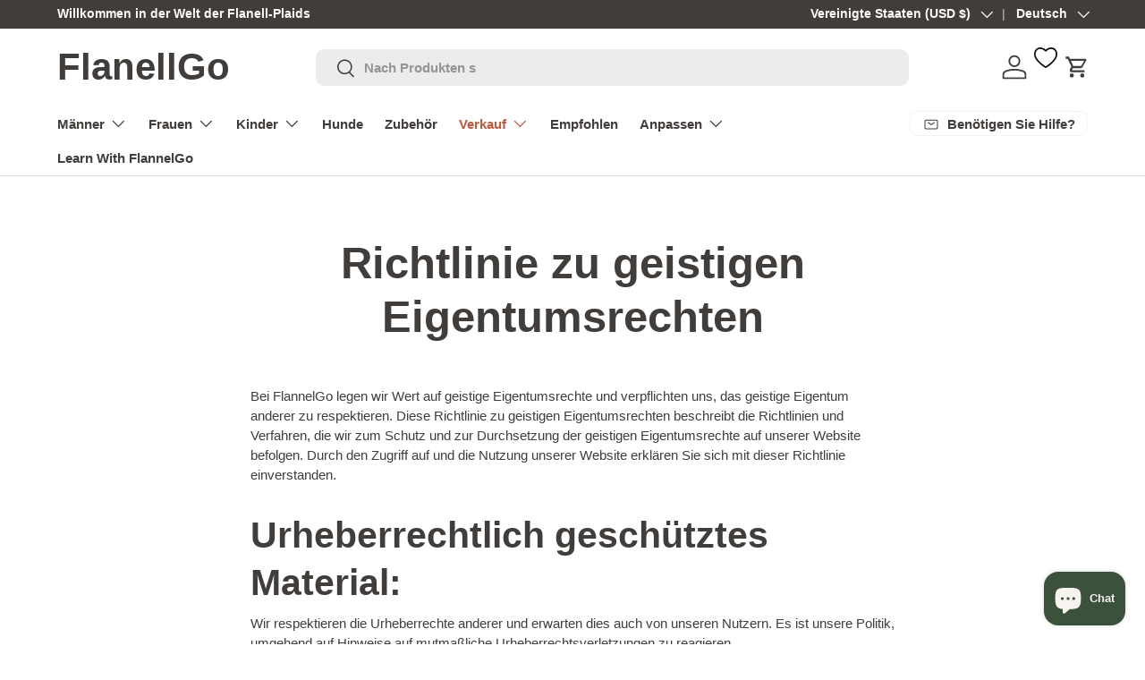

--- FILE ---
content_type: text/html; charset=utf-8
request_url: https://www.flannelgo.com/de/pages/intellectual-property-rights-policy
body_size: 59376
content:
<!doctype html>
<html class="no-js" lang="de" dir="ltr">
<head>
      <meta name="facebook-domain-verification" content="r83aebc6b3ohtji4j5hypb6zwggvut" />
    
<!-- Google Tag Manager -->
<script>(function(w,d,s,l,i){w[l]=w[l]||[];w[l].push({'gtm.start':
new Date().getTime(),event:'gtm.js'});var f=d.getElementsByTagName(s)[0],
j=d.createElement(s),dl=l!='dataLayer'?'&l='+l:'';j.async=true;j.src=
'https://www.googletagmanager.com/gtm.js?id='+i+dl;f.parentNode.insertBefore(j,f);
})(window,document,'script','dataLayer','GTM-KQZ8CZ9');</script>
<!-- End Google Tag Manager -->
  
<!-- Google tag (gtag.js) -->
<script async src="https://www.googletagmanager.com/gtag/js?id=AW-10781680363"></script>
<script>
  window.dataLayer = window.dataLayer || [];
  function gtag(){dataLayer.push(arguments);}
  gtag('js', new Date());

  gtag('config', 'AW-10781680363');
</script>

  <meta name="google-site-verification" content="7oRKh92DVt-76aTxJhRs3QwfvRG6aYauNWjwdhNIh9o" /><meta charset="utf-8">
<meta name="viewport" content="width=device-width,initial-scale=1">
<title>Richtlinie zu geistigen Eigentumsrechten &ndash; FlannelGo</title><link rel="canonical" href="https://www.flannelgo.com/de/pages/intellectual-property-rights-policy"><link rel="icon" href="//www.flannelgo.com/cdn/shop/files/FlannelGo_FAV-1.png?crop=center&height=48&v=1755683914&width=48" type="image/png">
  <link rel="apple-touch-icon" href="//www.flannelgo.com/cdn/shop/files/FlannelGo_FAV-1.png?crop=center&height=180&v=1755683914&width=180"><meta name="description" content="Bei FlannelGo legen wir Wert auf geistige Eigentumsrechte und verpflichten uns, das geistige Eigentum anderer zu respektieren. Diese Richtlinie zu geistigen Eigentumsrechten beschreibt die Richtlinien und Verfahren, die wir zum Schutz und zur Durchsetzung der geistigen Eigentumsrechte auf unserer Website befolgen. Durc"><meta property="og:site_name" content="FlannelGo">
<meta property="og:url" content="https://www.flannelgo.com/de/pages/intellectual-property-rights-policy">
<meta property="og:title" content="Richtlinie zu geistigen Eigentumsrechten">
<meta property="og:type" content="website">
<meta property="og:description" content="Bei FlannelGo legen wir Wert auf geistige Eigentumsrechte und verpflichten uns, das geistige Eigentum anderer zu respektieren. Diese Richtlinie zu geistigen Eigentumsrechten beschreibt die Richtlinien und Verfahren, die wir zum Schutz und zur Durchsetzung der geistigen Eigentumsrechte auf unserer Website befolgen. Durc"><meta property="og:image" content="http://www.flannelgo.com/cdn/shop/files/flannelgo-brand-profile.webp?crop=center&height=1200&v=1753776204&width=1200">
  <meta property="og:image:secure_url" content="https://www.flannelgo.com/cdn/shop/files/flannelgo-brand-profile.webp?crop=center&height=1200&v=1753776204&width=1200">
  <meta property="og:image:width" content="1200">
  <meta property="og:image:height" content="628"><meta name="twitter:card" content="summary_large_image">
<meta name="twitter:title" content="Richtlinie zu geistigen Eigentumsrechten">
<meta name="twitter:description" content="Bei FlannelGo legen wir Wert auf geistige Eigentumsrechte und verpflichten uns, das geistige Eigentum anderer zu respektieren. Diese Richtlinie zu geistigen Eigentumsrechten beschreibt die Richtlinien und Verfahren, die wir zum Schutz und zur Durchsetzung der geistigen Eigentumsrechte auf unserer Website befolgen. Durc">
<link rel="preload" href="//www.flannelgo.com/cdn/shop/t/31/assets/main.css?v=14113810374118940741728634381" as="style"><style data-shopify>
:root {
      --bg-color: 255 255 255 / 1.0;
      --bg-color-og: 255 255 255 / 1.0;
      --heading-color: 64 61 59;
      --text-color: 64 61 59;
      --text-color-og: 64 61 59;
      --scrollbar-color: 64 61 59;
      --link-color: 64 61 59;
      --link-color-og: 64 61 59;
      --star-color: 204 152 92;--swatch-border-color-default: 217 216 216;
        --swatch-border-color-active: 160 158 157;
        --swatch-card-size: 24px;
        --swatch-variant-picker-size: 50px;--color-scheme-1-bg: 247 244 239 / 1.0;
      --color-scheme-1-grad: ;
      --color-scheme-1-heading: 64 61 59;
      --color-scheme-1-text: 64 61 59;
      --color-scheme-1-btn-bg: 64 61 59;
      --color-scheme-1-btn-text: 255 255 255;
      --color-scheme-1-btn-bg-hover: 101 98 95;--color-scheme-2-bg: 207 140 120 / 1.0;
      --color-scheme-2-grad: ;
      --color-scheme-2-heading: 247 244 239;
      --color-scheme-2-text: 247 244 239;
      --color-scheme-2-btn-bg: 247 244 239;
      --color-scheme-2-btn-text: 64 61 59;
      --color-scheme-2-btn-bg-hover: 227 224 220;--color-scheme-3-bg: 59 81 60 / 1.0;
      --color-scheme-3-grad: ;
      --color-scheme-3-heading: 255 249 245;
      --color-scheme-3-text: 255 255 255;
      --color-scheme-3-btn-bg: 255 255 255;
      --color-scheme-3-btn-text: 64 61 59;
      --color-scheme-3-btn-bg-hover: 234 234 234;

      --drawer-bg-color: 255 255 255 / 1.0;
      --drawer-text-color: 64 61 59;

      --panel-bg-color: 255 255 255 / 1.0;
      --panel-heading-color: 64 61 59;
      --panel-text-color: 64 61 59;

      --in-stock-text-color: 13 164 74;
      --low-stock-text-color: 186 91 63;
      --very-low-stock-text-color: 186 91 63;
      --no-stock-text-color: 7 7 7;
      --no-stock-backordered-text-color: 119 119 119;

      --error-bg-color: 252 237 238;
      --error-text-color: 180 12 28;
      --success-bg-color: 232 246 234;
      --success-text-color: 44 126 63;
      --info-bg-color: 228 237 250;
      --info-text-color: 26 102 210;

      --heading-font-family: Helvetica, Arial, sans-serif;
      --heading-font-style: normal;
      --heading-font-weight: 700;
      --heading-scale-start: 6;

      --navigation-font-family: Helvetica, Arial, sans-serif;
      --navigation-font-style: normal;
      --navigation-font-weight: 700;--heading-text-transform: none;
--subheading-text-transform: none;
      --body-font-family: Helvetica, Arial, sans-serif;
      --body-font-style: normal;
      --body-font-weight: 400;
      --body-font-size: 15;

      --section-gap: 48;
      --heading-gap: calc(8 * var(--space-unit));--grid-column-gap: 20px;--btn-bg-color: 186 91 63;
      --btn-bg-hover-color: 200 126 103;
      --btn-text-color: 255 255 255;
      --btn-bg-color-og: 186 91 63;
      --btn-text-color-og: 255 255 255;
      --btn-alt-bg-color: 255 255 255;
      --btn-alt-bg-alpha: 1.0;
      --btn-alt-text-color: 64 61 59;
      --btn-border-width: 1px;
      --btn-padding-y: 12px;

      
      --btn-border-radius: 9px;
      

      --btn-lg-border-radius: 50%;
      --btn-icon-border-radius: 50%;
      --input-with-btn-inner-radius: var(--btn-border-radius);
      --btn-text-transform: uppercase;

      --input-bg-color: 255 255 255 / 1.0;
      --input-text-color: 64 61 59;
      --input-border-width: 1px;
      --input-border-radius: 8px;
      --textarea-border-radius: 8px;
      --input-border-radius: 9px;
      --input-bg-color-diff-3: #f7f7f7;
      --input-bg-color-diff-6: #f0f0f0;

      --modal-border-radius: 15px;
      --modal-overlay-color: 0 0 0;
      --modal-overlay-opacity: 0.4;
      --drawer-border-radius: 15px;
      --overlay-border-radius: 0px;

      --custom-label-bg-color: 59 81 60;
      --custom-label-text-color: 255 255 255;--sale-label-bg-color: 186 91 63;
      --sale-label-text-color: 255 255 255;--sold-out-label-bg-color: 46 46 46;
      --sold-out-label-text-color: 255 255 255;--preorder-label-bg-color: 59 81 60;
      --preorder-label-text-color: 247 244 239;

      --collection-label-color: 0 126 18;

      --page-width: 3000px;
      --gutter-sm: 20px;
      --gutter-md: 32px;
      --gutter-lg: 64px;

      --payment-terms-bg-color: #ffffff;

      --coll-card-bg-color: #f7f4ef;
      --coll-card-border-color: #ffffff;

      --card-highlight-bg-color: #f7f4ef;
      --card-highlight-text-color: 85 85 85;
      --card-highlight-border-color: #f7f4ef;--blend-bg-color: #f7f4ef;
        
          --aos-animate-duration: 1s;
        

        
          --aos-min-width: 0;
        
      

      --reading-width: 48em;
    }

    @media (max-width: 769px) {
      :root {
        --reading-width: 36em;
      }
    }
  </style><link rel="stylesheet" href="//www.flannelgo.com/cdn/shop/t/31/assets/main.css?v=14113810374118940741728634381">
  <script src="//www.flannelgo.com/cdn/shop/t/31/assets/main.js?v=100213628668160008241727429867" defer="defer"></script><script>window.performance && window.performance.mark && window.performance.mark('shopify.content_for_header.start');</script><meta name="facebook-domain-verification" content="bd490bpj3zm3gzwosvf0impqqhmya9">
<meta id="shopify-digital-wallet" name="shopify-digital-wallet" content="/55266115757/digital_wallets/dialog">
<meta name="shopify-checkout-api-token" content="0b2e3148b8e47b66bb3d6f8f7ca85919">
<meta id="in-context-paypal-metadata" data-shop-id="55266115757" data-venmo-supported="false" data-environment="production" data-locale="de_DE" data-paypal-v4="true" data-currency="USD">
<link rel="alternate" hreflang="x-default" href="https://www.flannelgo.com/pages/intellectual-property-rights-policy">
<link rel="alternate" hreflang="en" href="https://www.flannelgo.com/pages/intellectual-property-rights-policy">
<link rel="alternate" hreflang="de" href="https://www.flannelgo.com/de/pages/intellectual-property-rights-policy">
<link rel="alternate" hreflang="fr" href="https://www.flannelgo.com/fr/pages/intellectual-property-rights-policy">
<link rel="alternate" hreflang="es" href="https://www.flannelgo.com/es/pages/intellectual-property-rights-policy">
<link rel="alternate" hreflang="it" href="https://www.flannelgo.com/it/pages/intellectual-property-rights-policy">
<link rel="alternate" hreflang="en-AU" href="https://www.flannelgo.com/en-au/pages/intellectual-property-rights-policy">
<link rel="alternate" hreflang="en-CA" href="https://www.flannelgo.com/en-ca/pages/intellectual-property-rights-policy">
<link rel="alternate" hreflang="en-DK" href="https://www.flannelgo.com/en-dk/pages/intellectual-property-rights-policy">
<link rel="alternate" hreflang="en-GB" href="https://www.flannelgo.com/en-gb/pages/intellectual-property-rights-policy">
<link rel="alternate" hreflang="es-MX" href="https://www.flannelgo.com/es-mx/pages/intellectual-property-rights-policy">
<link rel="alternate" hreflang="en-MX" href="https://www.flannelgo.com/en-mx/pages/intellectual-property-rights-policy">
<link rel="alternate" hreflang="en-SE" href="https://www.flannelgo.com/en-se/pages/intellectual-property-rights-policy">
<link rel="alternate" hreflang="en-PH" href="https://www.flannelgo.com/en-ph/pages/intellectual-property-rights-policy">
<link rel="alternate" hreflang="de-DE" href="https://www.flannelgo.com/de-de/pages/intellectual-property-rights-policy">
<link rel="alternate" hreflang="fr-FR" href="https://www.flannelgo.com/fr-fr/pages/intellectual-property-rights-policy">
<link rel="alternate" hreflang="en-IE" href="https://www.flannelgo.com/en-ie/pages/intellectual-property-rights-policy">
<link rel="alternate" hreflang="it-IT" href="https://www.flannelgo.com/it-it/pages/intellectual-property-rights-policy">
<link rel="alternate" hreflang="nl-NL" href="https://www.flannelgo.com/nl-nl/pages/intellectual-property-rights-policy">
<link rel="alternate" hreflang="es-ES" href="https://www.flannelgo.com/es-es/pages/intellectual-property-rights-policy">
<link rel="alternate" hreflang="en-HU" href="https://www.flannelgo.com/en-hu/pages/intellectual-property-rights-policy">
<link rel="alternate" hreflang="en-IL" href="https://www.flannelgo.com/en-il/pages/intellectual-property-rights-policy">
<link rel="alternate" hreflang="en-ZA" href="https://www.flannelgo.com/en-za/pages/intellectual-property-rights-policy">
<link rel="alternate" hreflang="en-AT" href="https://www.flannelgo.com/en-eu/pages/intellectual-property-rights-policy">
<link rel="alternate" hreflang="en-BE" href="https://www.flannelgo.com/en-eu/pages/intellectual-property-rights-policy">
<link rel="alternate" hreflang="en-CZ" href="https://www.flannelgo.com/en-eu/pages/intellectual-property-rights-policy">
<link rel="alternate" hreflang="en-GR" href="https://www.flannelgo.com/en-eu/pages/intellectual-property-rights-policy">
<link rel="alternate" hreflang="en-LT" href="https://www.flannelgo.com/en-eu/pages/intellectual-property-rights-policy">
<link rel="alternate" hreflang="en-LU" href="https://www.flannelgo.com/en-eu/pages/intellectual-property-rights-policy">
<link rel="alternate" hreflang="en-LV" href="https://www.flannelgo.com/en-eu/pages/intellectual-property-rights-policy">
<link rel="alternate" hreflang="en-PT" href="https://www.flannelgo.com/en-eu/pages/intellectual-property-rights-policy">
<link rel="alternate" hreflang="en-SI" href="https://www.flannelgo.com/en-eu/pages/intellectual-property-rights-policy">
<link rel="alternate" hreflang="en-SK" href="https://www.flannelgo.com/en-eu/pages/intellectual-property-rights-policy">
<script async="async" src="/checkouts/internal/preloads.js?locale=de-US"></script>
<link rel="preconnect" href="https://shop.app" crossorigin="anonymous">
<script async="async" src="https://shop.app/checkouts/internal/preloads.js?locale=de-US&shop_id=55266115757" crossorigin="anonymous"></script>
<script id="apple-pay-shop-capabilities" type="application/json">{"shopId":55266115757,"countryCode":"HK","currencyCode":"USD","merchantCapabilities":["supports3DS"],"merchantId":"gid:\/\/shopify\/Shop\/55266115757","merchantName":"FlannelGo","requiredBillingContactFields":["postalAddress","email","phone"],"requiredShippingContactFields":["postalAddress","email","phone"],"shippingType":"shipping","supportedNetworks":["visa","masterCard","amex"],"total":{"type":"pending","label":"FlannelGo","amount":"1.00"},"shopifyPaymentsEnabled":true,"supportsSubscriptions":true}</script>
<script id="shopify-features" type="application/json">{"accessToken":"0b2e3148b8e47b66bb3d6f8f7ca85919","betas":["rich-media-storefront-analytics"],"domain":"www.flannelgo.com","predictiveSearch":true,"shopId":55266115757,"locale":"de"}</script>
<script>var Shopify = Shopify || {};
Shopify.shop = "flannelgo.myshopify.com";
Shopify.locale = "de";
Shopify.currency = {"active":"USD","rate":"1.0"};
Shopify.country = "US";
Shopify.theme = {"name":"FlannelGo 1.6.0","id":140181602477,"schema_name":"Enterprise","schema_version":"1.6.0","theme_store_id":1657,"role":"main"};
Shopify.theme.handle = "null";
Shopify.theme.style = {"id":null,"handle":null};
Shopify.cdnHost = "www.flannelgo.com/cdn";
Shopify.routes = Shopify.routes || {};
Shopify.routes.root = "/de/";</script>
<script type="module">!function(o){(o.Shopify=o.Shopify||{}).modules=!0}(window);</script>
<script>!function(o){function n(){var o=[];function n(){o.push(Array.prototype.slice.apply(arguments))}return n.q=o,n}var t=o.Shopify=o.Shopify||{};t.loadFeatures=n(),t.autoloadFeatures=n()}(window);</script>
<script>
  window.ShopifyPay = window.ShopifyPay || {};
  window.ShopifyPay.apiHost = "shop.app\/pay";
  window.ShopifyPay.redirectState = null;
</script>
<script id="shop-js-analytics" type="application/json">{"pageType":"page"}</script>
<script defer="defer" async type="module" src="//www.flannelgo.com/cdn/shopifycloud/shop-js/modules/v2/client.init-shop-cart-sync_e98Ab_XN.de.esm.js"></script>
<script defer="defer" async type="module" src="//www.flannelgo.com/cdn/shopifycloud/shop-js/modules/v2/chunk.common_Pcw9EP95.esm.js"></script>
<script defer="defer" async type="module" src="//www.flannelgo.com/cdn/shopifycloud/shop-js/modules/v2/chunk.modal_CzmY4ZhL.esm.js"></script>
<script type="module">
  await import("//www.flannelgo.com/cdn/shopifycloud/shop-js/modules/v2/client.init-shop-cart-sync_e98Ab_XN.de.esm.js");
await import("//www.flannelgo.com/cdn/shopifycloud/shop-js/modules/v2/chunk.common_Pcw9EP95.esm.js");
await import("//www.flannelgo.com/cdn/shopifycloud/shop-js/modules/v2/chunk.modal_CzmY4ZhL.esm.js");

  window.Shopify.SignInWithShop?.initShopCartSync?.({"fedCMEnabled":true,"windoidEnabled":true});

</script>
<script>
  window.Shopify = window.Shopify || {};
  if (!window.Shopify.featureAssets) window.Shopify.featureAssets = {};
  window.Shopify.featureAssets['shop-js'] = {"shop-cart-sync":["modules/v2/client.shop-cart-sync_DazCVyJ3.de.esm.js","modules/v2/chunk.common_Pcw9EP95.esm.js","modules/v2/chunk.modal_CzmY4ZhL.esm.js"],"init-fed-cm":["modules/v2/client.init-fed-cm_D0AulfmK.de.esm.js","modules/v2/chunk.common_Pcw9EP95.esm.js","modules/v2/chunk.modal_CzmY4ZhL.esm.js"],"shop-cash-offers":["modules/v2/client.shop-cash-offers_BISyWFEA.de.esm.js","modules/v2/chunk.common_Pcw9EP95.esm.js","modules/v2/chunk.modal_CzmY4ZhL.esm.js"],"shop-login-button":["modules/v2/client.shop-login-button_D_c1vx_E.de.esm.js","modules/v2/chunk.common_Pcw9EP95.esm.js","modules/v2/chunk.modal_CzmY4ZhL.esm.js"],"pay-button":["modules/v2/client.pay-button_CHADzJ4g.de.esm.js","modules/v2/chunk.common_Pcw9EP95.esm.js","modules/v2/chunk.modal_CzmY4ZhL.esm.js"],"shop-button":["modules/v2/client.shop-button_CQnD2U3v.de.esm.js","modules/v2/chunk.common_Pcw9EP95.esm.js","modules/v2/chunk.modal_CzmY4ZhL.esm.js"],"avatar":["modules/v2/client.avatar_BTnouDA3.de.esm.js"],"init-windoid":["modules/v2/client.init-windoid_CmA0-hrC.de.esm.js","modules/v2/chunk.common_Pcw9EP95.esm.js","modules/v2/chunk.modal_CzmY4ZhL.esm.js"],"init-shop-for-new-customer-accounts":["modules/v2/client.init-shop-for-new-customer-accounts_BCzC_Mib.de.esm.js","modules/v2/client.shop-login-button_D_c1vx_E.de.esm.js","modules/v2/chunk.common_Pcw9EP95.esm.js","modules/v2/chunk.modal_CzmY4ZhL.esm.js"],"init-shop-email-lookup-coordinator":["modules/v2/client.init-shop-email-lookup-coordinator_DYzOit4u.de.esm.js","modules/v2/chunk.common_Pcw9EP95.esm.js","modules/v2/chunk.modal_CzmY4ZhL.esm.js"],"init-shop-cart-sync":["modules/v2/client.init-shop-cart-sync_e98Ab_XN.de.esm.js","modules/v2/chunk.common_Pcw9EP95.esm.js","modules/v2/chunk.modal_CzmY4ZhL.esm.js"],"shop-toast-manager":["modules/v2/client.shop-toast-manager_Bc-1elH8.de.esm.js","modules/v2/chunk.common_Pcw9EP95.esm.js","modules/v2/chunk.modal_CzmY4ZhL.esm.js"],"init-customer-accounts":["modules/v2/client.init-customer-accounts_CqlRHmZs.de.esm.js","modules/v2/client.shop-login-button_D_c1vx_E.de.esm.js","modules/v2/chunk.common_Pcw9EP95.esm.js","modules/v2/chunk.modal_CzmY4ZhL.esm.js"],"init-customer-accounts-sign-up":["modules/v2/client.init-customer-accounts-sign-up_DZmBw6yB.de.esm.js","modules/v2/client.shop-login-button_D_c1vx_E.de.esm.js","modules/v2/chunk.common_Pcw9EP95.esm.js","modules/v2/chunk.modal_CzmY4ZhL.esm.js"],"shop-follow-button":["modules/v2/client.shop-follow-button_Cx-w7rSq.de.esm.js","modules/v2/chunk.common_Pcw9EP95.esm.js","modules/v2/chunk.modal_CzmY4ZhL.esm.js"],"checkout-modal":["modules/v2/client.checkout-modal_Djjmh8qM.de.esm.js","modules/v2/chunk.common_Pcw9EP95.esm.js","modules/v2/chunk.modal_CzmY4ZhL.esm.js"],"shop-login":["modules/v2/client.shop-login_DMZMgoZf.de.esm.js","modules/v2/chunk.common_Pcw9EP95.esm.js","modules/v2/chunk.modal_CzmY4ZhL.esm.js"],"lead-capture":["modules/v2/client.lead-capture_SqejaEd8.de.esm.js","modules/v2/chunk.common_Pcw9EP95.esm.js","modules/v2/chunk.modal_CzmY4ZhL.esm.js"],"payment-terms":["modules/v2/client.payment-terms_DUeEqFTJ.de.esm.js","modules/v2/chunk.common_Pcw9EP95.esm.js","modules/v2/chunk.modal_CzmY4ZhL.esm.js"]};
</script>
<script>(function() {
  var isLoaded = false;
  function asyncLoad() {
    if (isLoaded) return;
    isLoaded = true;
    var urls = ["https:\/\/flannelgo.myshopify.com\/apps\/delivery\/delivery_coder.js?t=1711784846.4166\u0026n=324231469\u0026shop=flannelgo.myshopify.com","\/\/cdn.shopify.com\/proxy\/6ecf2548a8daa11f8778d1773059c98449dd4a3e0e645d96f8ec73f1b0e0fce7\/api.goaffpro.com\/loader.js?shop=flannelgo.myshopify.com\u0026sp-cache-control=cHVibGljLCBtYXgtYWdlPTkwMA","https:\/\/ecommplugins-scripts.trustpilot.com\/v2.1\/js\/header.min.js?settings=eyJrZXkiOiJXcVhleE16VEJQNU11WHNTIiwicyI6InNrdSJ9\u0026v=2.5\u0026shop=flannelgo.myshopify.com","https:\/\/ecommplugins-trustboxsettings.trustpilot.com\/flannelgo.myshopify.com.js?settings=1727319961680\u0026shop=flannelgo.myshopify.com","https:\/\/widget.trustpilot.com\/bootstrap\/v5\/tp.widget.sync.bootstrap.min.js?shop=flannelgo.myshopify.com"];
    for (var i = 0; i < urls.length; i++) {
      var s = document.createElement('script');
      s.type = 'text/javascript';
      s.async = true;
      s.src = urls[i];
      var x = document.getElementsByTagName('script')[0];
      x.parentNode.insertBefore(s, x);
    }
  };
  if(window.attachEvent) {
    window.attachEvent('onload', asyncLoad);
  } else {
    window.addEventListener('load', asyncLoad, false);
  }
})();</script>
<script id="__st">var __st={"a":55266115757,"offset":-28800,"reqid":"90214192-5dd9-4203-9c29-2e241d8b6706-1769032437","pageurl":"www.flannelgo.com\/de\/pages\/intellectual-property-rights-policy","s":"pages-94065033389","u":"d018b7589c7f","p":"page","rtyp":"page","rid":94065033389};</script>
<script>window.ShopifyPaypalV4VisibilityTracking = true;</script>
<script id="captcha-bootstrap">!function(){'use strict';const t='contact',e='account',n='new_comment',o=[[t,t],['blogs',n],['comments',n],[t,'customer']],c=[[e,'customer_login'],[e,'guest_login'],[e,'recover_customer_password'],[e,'create_customer']],r=t=>t.map((([t,e])=>`form[action*='/${t}']:not([data-nocaptcha='true']) input[name='form_type'][value='${e}']`)).join(','),a=t=>()=>t?[...document.querySelectorAll(t)].map((t=>t.form)):[];function s(){const t=[...o],e=r(t);return a(e)}const i='password',u='form_key',d=['recaptcha-v3-token','g-recaptcha-response','h-captcha-response',i],f=()=>{try{return window.sessionStorage}catch{return}},m='__shopify_v',_=t=>t.elements[u];function p(t,e,n=!1){try{const o=window.sessionStorage,c=JSON.parse(o.getItem(e)),{data:r}=function(t){const{data:e,action:n}=t;return t[m]||n?{data:e,action:n}:{data:t,action:n}}(c);for(const[e,n]of Object.entries(r))t.elements[e]&&(t.elements[e].value=n);n&&o.removeItem(e)}catch(o){console.error('form repopulation failed',{error:o})}}const l='form_type',E='cptcha';function T(t){t.dataset[E]=!0}const w=window,h=w.document,L='Shopify',v='ce_forms',y='captcha';let A=!1;((t,e)=>{const n=(g='f06e6c50-85a8-45c8-87d0-21a2b65856fe',I='https://cdn.shopify.com/shopifycloud/storefront-forms-hcaptcha/ce_storefront_forms_captcha_hcaptcha.v1.5.2.iife.js',D={infoText:'Durch hCaptcha geschützt',privacyText:'Datenschutz',termsText:'Allgemeine Geschäftsbedingungen'},(t,e,n)=>{const o=w[L][v],c=o.bindForm;if(c)return c(t,g,e,D).then(n);var r;o.q.push([[t,g,e,D],n]),r=I,A||(h.body.append(Object.assign(h.createElement('script'),{id:'captcha-provider',async:!0,src:r})),A=!0)});var g,I,D;w[L]=w[L]||{},w[L][v]=w[L][v]||{},w[L][v].q=[],w[L][y]=w[L][y]||{},w[L][y].protect=function(t,e){n(t,void 0,e),T(t)},Object.freeze(w[L][y]),function(t,e,n,w,h,L){const[v,y,A,g]=function(t,e,n){const i=e?o:[],u=t?c:[],d=[...i,...u],f=r(d),m=r(i),_=r(d.filter((([t,e])=>n.includes(e))));return[a(f),a(m),a(_),s()]}(w,h,L),I=t=>{const e=t.target;return e instanceof HTMLFormElement?e:e&&e.form},D=t=>v().includes(t);t.addEventListener('submit',(t=>{const e=I(t);if(!e)return;const n=D(e)&&!e.dataset.hcaptchaBound&&!e.dataset.recaptchaBound,o=_(e),c=g().includes(e)&&(!o||!o.value);(n||c)&&t.preventDefault(),c&&!n&&(function(t){try{if(!f())return;!function(t){const e=f();if(!e)return;const n=_(t);if(!n)return;const o=n.value;o&&e.removeItem(o)}(t);const e=Array.from(Array(32),(()=>Math.random().toString(36)[2])).join('');!function(t,e){_(t)||t.append(Object.assign(document.createElement('input'),{type:'hidden',name:u})),t.elements[u].value=e}(t,e),function(t,e){const n=f();if(!n)return;const o=[...t.querySelectorAll(`input[type='${i}']`)].map((({name:t})=>t)),c=[...d,...o],r={};for(const[a,s]of new FormData(t).entries())c.includes(a)||(r[a]=s);n.setItem(e,JSON.stringify({[m]:1,action:t.action,data:r}))}(t,e)}catch(e){console.error('failed to persist form',e)}}(e),e.submit())}));const S=(t,e)=>{t&&!t.dataset[E]&&(n(t,e.some((e=>e===t))),T(t))};for(const o of['focusin','change'])t.addEventListener(o,(t=>{const e=I(t);D(e)&&S(e,y())}));const B=e.get('form_key'),M=e.get(l),P=B&&M;t.addEventListener('DOMContentLoaded',(()=>{const t=y();if(P)for(const e of t)e.elements[l].value===M&&p(e,B);[...new Set([...A(),...v().filter((t=>'true'===t.dataset.shopifyCaptcha))])].forEach((e=>S(e,t)))}))}(h,new URLSearchParams(w.location.search),n,t,e,['guest_login'])})(!0,!0)}();</script>
<script integrity="sha256-4kQ18oKyAcykRKYeNunJcIwy7WH5gtpwJnB7kiuLZ1E=" data-source-attribution="shopify.loadfeatures" defer="defer" src="//www.flannelgo.com/cdn/shopifycloud/storefront/assets/storefront/load_feature-a0a9edcb.js" crossorigin="anonymous"></script>
<script crossorigin="anonymous" defer="defer" src="//www.flannelgo.com/cdn/shopifycloud/storefront/assets/shopify_pay/storefront-65b4c6d7.js?v=20250812"></script>
<script data-source-attribution="shopify.dynamic_checkout.dynamic.init">var Shopify=Shopify||{};Shopify.PaymentButton=Shopify.PaymentButton||{isStorefrontPortableWallets:!0,init:function(){window.Shopify.PaymentButton.init=function(){};var t=document.createElement("script");t.src="https://www.flannelgo.com/cdn/shopifycloud/portable-wallets/latest/portable-wallets.de.js",t.type="module",document.head.appendChild(t)}};
</script>
<script data-source-attribution="shopify.dynamic_checkout.buyer_consent">
  function portableWalletsHideBuyerConsent(e){var t=document.getElementById("shopify-buyer-consent"),n=document.getElementById("shopify-subscription-policy-button");t&&n&&(t.classList.add("hidden"),t.setAttribute("aria-hidden","true"),n.removeEventListener("click",e))}function portableWalletsShowBuyerConsent(e){var t=document.getElementById("shopify-buyer-consent"),n=document.getElementById("shopify-subscription-policy-button");t&&n&&(t.classList.remove("hidden"),t.removeAttribute("aria-hidden"),n.addEventListener("click",e))}window.Shopify?.PaymentButton&&(window.Shopify.PaymentButton.hideBuyerConsent=portableWalletsHideBuyerConsent,window.Shopify.PaymentButton.showBuyerConsent=portableWalletsShowBuyerConsent);
</script>
<script data-source-attribution="shopify.dynamic_checkout.cart.bootstrap">document.addEventListener("DOMContentLoaded",(function(){function t(){return document.querySelector("shopify-accelerated-checkout-cart, shopify-accelerated-checkout")}if(t())Shopify.PaymentButton.init();else{new MutationObserver((function(e,n){t()&&(Shopify.PaymentButton.init(),n.disconnect())})).observe(document.body,{childList:!0,subtree:!0})}}));
</script>
<script id='scb4127' type='text/javascript' async='' src='https://www.flannelgo.com/cdn/shopifycloud/privacy-banner/storefront-banner.js'></script><link id="shopify-accelerated-checkout-styles" rel="stylesheet" media="screen" href="https://www.flannelgo.com/cdn/shopifycloud/portable-wallets/latest/accelerated-checkout-backwards-compat.css" crossorigin="anonymous">
<style id="shopify-accelerated-checkout-cart">
        #shopify-buyer-consent {
  margin-top: 1em;
  display: inline-block;
  width: 100%;
}

#shopify-buyer-consent.hidden {
  display: none;
}

#shopify-subscription-policy-button {
  background: none;
  border: none;
  padding: 0;
  text-decoration: underline;
  font-size: inherit;
  cursor: pointer;
}

#shopify-subscription-policy-button::before {
  box-shadow: none;
}

      </style>
<script id="sections-script" data-sections="header,footer" defer="defer" src="//www.flannelgo.com/cdn/shop/t/31/compiled_assets/scripts.js?v=16115"></script>
<script>window.performance && window.performance.mark && window.performance.mark('shopify.content_for_header.end');</script>

    <script src="//www.flannelgo.com/cdn/shop/t/31/assets/animate-on-scroll.js?v=15249566486942820451727429867" defer="defer"></script>
    <link rel="stylesheet" href="//www.flannelgo.com/cdn/shop/t/31/assets/animate-on-scroll.css?v=116194678796051782541727429867">
  

  <script>document.documentElement.className = document.documentElement.className.replace('no-js', 'js');</script><!-- CC Custom Head Start --><!-- CC Custom Head End --><!-- BEGIN app block: shopify://apps/ex-show-variants-on-collection/blocks/app/96b300bb-3fcc-4240-8a42-4a0c64a30a44 --><script src=https://cdn.shopify.com/extensions/019be12a-eb5c-7026-87c9-d7a610323e2c/eo_sh_variantasproduct-3045/assets/storefront.js defer="defer"></script>
<link rel="stylesheet" href=https://cdn.shopify.com/extensions/019be12a-eb5c-7026-87c9-d7a610323e2c/eo_sh_variantasproduct-3045/assets/storefront.css>

<script id="eosh-script">
  
  
    console.log("page.intellectual-property")
    var jsonData = {};
    
      
         
            
         
            
         
            
         
            
         
            
         
            
         

    

    var totalPages = 1;<!-- Liquid error (shopify://apps/ex-show-variants-on-collection/blocks/app/96b300bb-3fcc-4240-8a42-4a0c64a30a44 line 111): Array 'collection.products' is not paginateable. -->

    

     var variator = {
         setting: {
           totalProductCount: '296',
           moneyFormat: '${{amount}}',
           moneyWithCurrencyFormat: '${{amount}} USD',
           totalPages: totalPages        },
           eoshVariatorData: JSON.stringify(jsonData),
     }

    window.variator = variator

</script>

<style id="eosh-styles">
  #product-grid .grid__item:not(.eosh-content-loaded #product-grid .grid__item),
  .product-grid li:not(.eosh-content-loaded .product-grid li),
  .grid .grid-product:not(.eosh-content-loaded .grid .grid-product),
  .collection-listing .product-block:not(.eosh-content-loaded .collection-listing .product-block),
  .grid li.grid__item:not(.eosh-content-loaded .grid li.grid__item),
  .featured-collections__products .featured-collections__item:not(.eosh-content-loaded .featured-collections__products .featured-collections__item),
  .grid-link__container .grid__item:not(.eosh-content-loaded .grid-link__container .grid__item),
  .card-list .card:not(.eosh-content-loaded .card-list .card),
  .list-view-items .list-view-item:not(.eosh-content-loaded .list-view-items .list-view-item),
  .collection-grid .product-item:not(.eosh-content-loaded .collection-grid .product-item),
  .grid.grid--uniform .grid__item:not(.eosh-content-loaded .grid.grid--uniform .grid__item),
  .grid-uniform .grid__item:not(.eosh-content-loaded .grid-uniform .grid__item),
  /* .product-list .product-card:not(.eosh-content-loaded .product-list .product-card), */
  .grid-uniform .grid-item:not(.eosh-content-loaded .grid-uniform .grid-item),
  .collection__cards .o-layout__item:not(.eosh-content-loaded .collection__cards .o-layout__item),
  .product-loop .product-rows:not(.eosh-content-loaded .product-loop .product-rows),
  ul.collection__grid li.collection__grid-item:not(.eosh-content-loaded ul.collection__grid li.collection__grid-item),
  .product-grid-border-fix .site-box:not(.eosh-content-loaded .product-grid-border-fix .site-box),
  .search-results .search-item:not(.eosh-content-loaded .search-results .search-item),
  ul.collection.block-grid li:not(.eosh-content-loaded ul.collection.block-grid li),
  #ProductGridContainer ol>li:not(.eosh-content-loaded #ProductGridContainer ol>li),
  .container .thumbnail:not(.eosh-content-loaded .container .thumbnail),
  .productgrid--items .productgrid--item:not(.eosh-content-loaded .productgrid--items .productgrid--item),
  #main-collection-product-grid .product-index:not(.eosh-content-loaded #main-collection-product-grid .product-index),
  .grid__wrapper .product-index:not(.eosh-content-loaded .grid__wrapper .product-index),
  .search__list .search_list-item:not(.eosh-content-loaded .search__list .search_list-item),
  .product-list .product-block:not(.eosh-content-loaded .product-list .product-block),
  .search__results .search__result:not(.eosh-content-loaded .search__results .search__result),
  #product-loop .product-index:not(.eosh-content-loaded #product-loop .product-index),
  .search__results .product-item:not(.eosh-content-loaded .search__results .product-item),
  .featured-collection--products .product--root:not(.eosh-content-loaded .featured-collection--products .product--root),
  .search-results--products .product--root:not(.eosh-content-loaded .search-results--products .product--root),
  #product-grid .collection-product-card:not(.eosh-content-loaded #product-grid .collection-product-card),
  div.list-item:not(.eosh-content-loaded div.list-item),
  div.collection-toggle:not(.eosh-content-loaded div.collection-toggle),
  .products li.column:not(.eosh-content-loaded .products li.column),
  #collectionPr .gitem:not(.eosh-content-loaded #collectionPr .gitem),
  ul.grid > li.js-pagination-result:not(.eosh-content-loaded ul.grid > li.js-pagination-result),
  #CollectionProductGrid .col-6:not(.eosh-content-loaded #CollectionProductGrid .col-6),
  .grid.grid--uniform .grid__item.grid-product:not(.eosh-content-loaded .grid.grid--uniform .grid__item.grid-product),
  .grid-display .product-item:not(.eosh-content-loaded .grid-display .product-item),
  .search-template__results .search-template__item:not(.eosh-content-loaded .search-template__results .search-template__item),
  #product-grid .col-sp-6:not(.eosh-content-loaded #product-grid .col-sp-6),
  .grid .js-pagination-result:not(.eosh-content-loaded .grid .js-pagination-result),
  .product-list product-block:not(.eosh-content-loaded .product-list product-block),
  .search-results--products .product--root:not(.eosh-content-loaded .search-results--products .product--root),
  #product-loop .product-index:not(.eosh-content-loaded #product-loop .product-index),
  #product-grid .collection-product-card:not(.eosh-content-loaded #product-grid .collection-product-card),
  .collection-results .collection-product-card:not(.eosh-content-loaded .collection-results .collection-product-card),
  .collection__grid #product-grid .grid__itemcard-product:not(.eosh-content-loaded .collection__grid #product-grid .grid__itemcard-product),
  .shop__products-grid .shop__grid-item:not(.eosh-content-loaded .shop__products-grid .shop__grid-item),
  #product-grid product-card:not(.eosh-content-loaded #product-grid product-card),
  .product-list__inner .product-item:not(.eosh-content-loaded .product-list__inner .product-item),
  .productListing li.product:not(.eosh-content-loaded .productListing li.product),
  .grid.grid--uniform .grid__item.grid-product:not(.eosh-content-loaded .grid.grid--uniform .grid__item.grid-product),
  .grid__item .grid:not(.eosh-content-loaded .grid__item .grid),
  .productListing  li.product.scroll-trigger:not(.eosh-content-loaded .productListing  li.product.scroll-trigger),
  #main-collection-product-grid > .\\#column:not(.eosh-content-loaded #main-collection-product-grid > .\\#column),
  .t4s-products .t4s-product:not(.eosh-content-loaded .t4s-products .t4s-product),
  .grid.grid--products > .grid__item:not(.eosh-content-loaded .grid.grid--products > .grid__item),
  .products li.column:not(.eosh-content-loaded .products li.column),
  .splide__list .splide__slide:not(.eosh-content-loaded .splide__list .splide__slide),
  #results ul.grid li:not(.eosh-content-loaded #results ul.grid li),
  .featured-collection-items slider-component .col-sp-6:not(.eosh-content-loaded .featured-collection-items slider-component .col-sp-6),
  .slider__grid .slider__item:not(.eosh-content-loaded .slider__grid .slider__item),
  .swiper-container .product-carousel__wrapper .collection-product-card:not(.eosh-content-loaded .swiper-container .product-carousel__wrapper .collection-product-card),
  .collection__grid .card-product:not(.eosh-content-loaded .collection__grid .card-product),
  .card-carousel__container .card-carousel__slide:not(.eosh-content-loaded .card-carousel__container .card-carousel__slide),
  .products.row product-card:not(.eosh-content-loaded .products.row product-card),
  .grid-flex .product-block.one-quarter:not(.eosh-content-loaded .grid-flex .product-block.one-quarter),
  .grid.grid--layout .product-item:not(.eosh-content-loaded .grid.grid--layout .product-item),
  .new-grid.product-grid is-land:not(.eosh-content-loaded .new-grid.product-grid is-land),
  .grid .product-grid-item.grid__item:not(.eosh-content-loaded .grid .product-grid-item.grid__item),
  ul.grid li.relative.group:not(.eosh-content-loaded ul.grid li.relative.group),
  /* hdt-reval-items > hdt-card-product:not(.eosh-content-loaded hdt-reval-items > hdt-card-product), */
  #collection li:not(.eosh-content-loaded #collection li),
  motion-list .product-card--card:not(.eosh-content-loaded motion-list .product-card--card),
  #shopify-section-collection_page .pr_grid_item:not(.eosh-content-loaded #shopify-section-collection_page .pr_grid_item),
  .ProductList .Grid__Cell:not(.eosh-content-loaded .ProductList .Grid__Cell),
  .product-list .prod-block:not(.eosh-content-loaded .product-list .prod-block),
  .shop-products-wrap .shop-products-item:not(.eosh-content-loaded .shop-products-wrap .shop-products-item ),
  .products .clm:not(.eosh-content-loaded .products .clm ),
  .collection__grid-wrapper .collection__item:not(.eosh-content-loaded .collection__grid-wrapper .collection__item),
  .product-loop .product-loop__item:not(.eosh-content-loaded .product-loop .product-loop__item),
  .grid-uniform .trans-product:not(.eosh-content-loaded .grid-uniform .trans-product),
  .collection .product:not(.eosh-content-loaded .collection .product),
  x-grid#ajaxSection > x-cell:not(.eosh-content-loaded x-grid#ajaxSection > x-cell),
  .collection-grid__wrapper .grid > div:not(.eosh-content-loaded .collection-grid__wrapper .grid > div),
  .boost-sd__product-list .boost-sd__product-item:not(.eosh-content-loaded .boost-sd__product-list .boost-sd__product-item),
  .grid article:not(.eosh-content-loaded .grid article),
  #CollectionProductGrid > div:not(.eosh-content-loaded #CollectionProductGrid > div),
  .products__row .products__col:not(.eosh-content-loaded .products__row .products__col),
  .collection__products .js-grid > div:not(.eosh-content-loaded .collection__products .js-grid > div),
  .f-grid .f-column:not(.eosh-content-loaded .f-grid .f-column),
  .product-grid collection-promo-card:not(.eosh-content-loaded .product-grid collection-promo-card),
  #product-grid.tpt-grid .tpt-grid_item:not(.eosh-content-loaded #product-grid.tpt-grid .tpt-grid_item),
  .resource-list--grid .resource-list__item:not(.eosh-content-loaded .resource-list--grid .resource-list__item),
  .ul.products-collection-grid li
  {
    opacity: 0 !important;
  }

  .eosh-loader-wrapper {
    position: absolute;
    left: 50%;
    margin-top: 10px;
    width: 37px;
    height: 37px;
  }
  .eosh-product-loader {
    width: 100%;
    height: 100%;
    display: block !important;
    border-radius: 50%;
    z-index: 100;
    list-style: none;
    background: radial-gradient(farthest-side,#000 94%,#0000) top/4px 4px no-repeat,
            conic-gradient(#0000 30%,#000);
    -webkit-mask: radial-gradient(farthest-side,#0000 calc(100% - 4px),#000 0);
    animation: eosh-product-loader .6s infinite linear;
  }
  @keyframes eosh-product-loader {
    100% {
      transform: rotate(1turn);
    }
  }
  @keyframes eosh-loader {
    from: {
      transform: rotate(180deg);
    }
    to {
      transform: rotate(-180deg);
    }
  }
</style>


<!-- END app block --><!-- BEGIN app block: shopify://apps/judge-me-reviews/blocks/judgeme_core/61ccd3b1-a9f2-4160-9fe9-4fec8413e5d8 --><!-- Start of Judge.me Core -->






<link rel="dns-prefetch" href="https://cdnwidget.judge.me">
<link rel="dns-prefetch" href="https://cdn.judge.me">
<link rel="dns-prefetch" href="https://cdn1.judge.me">
<link rel="dns-prefetch" href="https://api.judge.me">

<script data-cfasync='false' class='jdgm-settings-script'>window.jdgmSettings={"pagination":5,"disable_web_reviews":false,"badge_no_review_text":"Keine Bewertungen","badge_n_reviews_text":"{{ n }} Bewertung/Bewertungen","badge_star_color":"#CC985C","hide_badge_preview_if_no_reviews":true,"badge_hide_text":false,"enforce_center_preview_badge":false,"widget_title":"Kundenbewertungen","widget_open_form_text":"Bewertung schreiben","widget_close_form_text":"Bewertung abbrechen","widget_refresh_page_text":"Seite aktualisieren","widget_summary_text":"Basierend auf {{ number_of_reviews }} Bewertung/Bewertungen","widget_no_review_text":"Schreiben Sie die erste Bewertung","widget_name_field_text":"Anzeigename","widget_verified_name_field_text":"Verifizierter Name (öffentlich)","widget_name_placeholder_text":"Anzeigename","widget_required_field_error_text":"Dieses Feld ist erforderlich.","widget_email_field_text":"E-Mail-Adresse","widget_verified_email_field_text":"Verifizierte E-Mail (privat, kann nicht bearbeitet werden)","widget_email_placeholder_text":"Ihre E-Mail-Adresse","widget_email_field_error_text":"Bitte geben Sie eine gültige E-Mail-Adresse ein.","widget_rating_field_text":"Bewertung","widget_review_title_field_text":"Bewertungstitel","widget_review_title_placeholder_text":"Geben Sie Ihrer Bewertung einen Titel","widget_review_body_field_text":"Bewertungsinhalt","widget_review_body_placeholder_text":"Beginnen Sie hier zu schreiben...","widget_pictures_field_text":"Bild/Video (optional)","widget_submit_review_text":"Bewertung abschicken","widget_submit_verified_review_text":"Verifizierte Bewertung abschicken","widget_submit_success_msg_with_auto_publish":"Vielen Dank! Bitte aktualisieren Sie die Seite in wenigen Momenten, um Ihre Bewertung zu sehen. Sie können Ihre Bewertung entfernen oder bearbeiten, indem Sie sich bei \u003ca href='https://judge.me/login' target='_blank' rel='nofollow noopener'\u003eJudge.me\u003c/a\u003e anmelden","widget_submit_success_msg_no_auto_publish":"Vielen Dank! Ihre Bewertung wird veröffentlicht, sobald sie vom Shop-Administrator genehmigt wurde. Sie können Ihre Bewertung entfernen oder bearbeiten, indem Sie sich bei \u003ca href='https://judge.me/login' target='_blank' rel='nofollow noopener'\u003eJudge.me\u003c/a\u003e anmelden","widget_show_default_reviews_out_of_total_text":"Es werden {{ n_reviews_shown }} von {{ n_reviews }} Bewertungen angezeigt.","widget_show_all_link_text":"Alle anzeigen","widget_show_less_link_text":"Weniger anzeigen","widget_author_said_text":"{{ reviewer_name }} sagte:","widget_days_text":"vor {{ n }} Tag/Tagen","widget_weeks_text":"vor {{ n }} Woche/Wochen","widget_months_text":"vor {{ n }} Monat/Monaten","widget_years_text":"vor {{ n }} Jahr/Jahren","widget_yesterday_text":"Gestern","widget_today_text":"Heute","widget_replied_text":"\u003e\u003e {{ shop_name }} antwortete:","widget_read_more_text":"Mehr lesen","widget_reviewer_name_as_initial":"","widget_rating_filter_color":"#625D5D","widget_rating_filter_see_all_text":"Alle Bewertungen anzeigen","widget_sorting_most_recent_text":"Neueste","widget_sorting_highest_rating_text":"Höchste Bewertung","widget_sorting_lowest_rating_text":"Niedrigste Bewertung","widget_sorting_with_pictures_text":"Nur Bilder","widget_sorting_most_helpful_text":"Hilfreichste","widget_open_question_form_text":"Eine Frage stellen","widget_reviews_subtab_text":"Bewertungen","widget_questions_subtab_text":"Fragen","widget_question_label_text":"Frage","widget_answer_label_text":"Antwort","widget_question_placeholder_text":"Schreiben Sie hier Ihre Frage","widget_submit_question_text":"Frage absenden","widget_question_submit_success_text":"Vielen Dank für Ihre Frage! Wir werden Sie benachrichtigen, sobald sie beantwortet wird.","widget_star_color":"#CC985C","verified_badge_text":"Verifiziert","verified_badge_bg_color":"#FFFFFF","verified_badge_text_color":"#625D5D","verified_badge_placement":"left-of-reviewer-name","widget_review_max_height":2,"widget_hide_border":false,"widget_social_share":false,"widget_thumb":false,"widget_review_location_show":false,"widget_location_format":"country_iso_code","all_reviews_include_out_of_store_products":true,"all_reviews_out_of_store_text":"(außerhalb des Shops)","all_reviews_pagination":100,"all_reviews_product_name_prefix_text":"über","enable_review_pictures":true,"enable_question_anwser":true,"widget_theme":"align","review_date_format":"mm/dd/yyyy","default_sort_method":"pictures-first","widget_product_reviews_subtab_text":"Produktbewertungen","widget_shop_reviews_subtab_text":"Shop-Bewertungen","widget_other_products_reviews_text":"Bewertungen für andere Produkte","widget_store_reviews_subtab_text":"Shop-Bewertungen","widget_no_store_reviews_text":"Dieser Shop hat noch keine Bewertungen erhalten","widget_web_restriction_product_reviews_text":"Dieses Produkt hat noch keine Bewertungen erhalten","widget_no_items_text":"Keine Elemente gefunden","widget_show_more_text":"Mehr anzeigen","widget_write_a_store_review_text":"Shop-Bewertung schreiben","widget_other_languages_heading":"Bewertungen in anderen Sprachen","widget_translate_review_text":"Bewertung übersetzen nach {{ language }}","widget_translating_review_text":"Übersetzung läuft...","widget_show_original_translation_text":"Original anzeigen ({{ language }})","widget_translate_review_failed_text":"Bewertung konnte nicht übersetzt werden.","widget_translate_review_retry_text":"Erneut versuchen","widget_translate_review_try_again_later_text":"Versuchen Sie es später noch einmal","show_product_url_for_grouped_product":false,"widget_sorting_pictures_first_text":"Bilder zuerst","show_pictures_on_all_rev_page_mobile":false,"show_pictures_on_all_rev_page_desktop":false,"floating_tab_hide_mobile_install_preference":false,"floating_tab_button_name":"★ Bewertungen","floating_tab_title":"Lassen Sie Kunden für uns sprechen","floating_tab_button_color":"","floating_tab_button_background_color":"","floating_tab_url":"","floating_tab_url_enabled":false,"floating_tab_tab_style":"text","all_reviews_text_badge_text":"Kunden bewerten uns mit {{ shop.metafields.judgeme.all_reviews_rating | round: 1 }}/5 basierend auf {{ shop.metafields.judgeme.all_reviews_count }} Bewertungen.","all_reviews_text_badge_text_branded_style":"{{ shop.metafields.judgeme.all_reviews_rating | round: 1 }} von 5 Sternen basierend auf {{ shop.metafields.judgeme.all_reviews_count }} Bewertungen","is_all_reviews_text_badge_a_link":false,"show_stars_for_all_reviews_text_badge":false,"all_reviews_text_badge_url":"","all_reviews_text_style":"text","all_reviews_text_color_style":"judgeme_brand_color","all_reviews_text_color":"#108474","all_reviews_text_show_jm_brand":true,"featured_carousel_show_header":true,"featured_carousel_title":"Lassen Sie Kunden für uns sprechen","testimonials_carousel_title":"Kunden sagen uns","videos_carousel_title":"Echte Kunden-Geschichten","cards_carousel_title":"Kunden sagen uns","featured_carousel_count_text":"aus {{ n }} Bewertungen","featured_carousel_add_link_to_all_reviews_page":false,"featured_carousel_url":"","featured_carousel_show_images":true,"featured_carousel_autoslide_interval":5,"featured_carousel_arrows_on_the_sides":false,"featured_carousel_height":250,"featured_carousel_width":80,"featured_carousel_image_size":0,"featured_carousel_image_height":250,"featured_carousel_arrow_color":"#eeeeee","verified_count_badge_style":"vintage","verified_count_badge_orientation":"horizontal","verified_count_badge_color_style":"judgeme_brand_color","verified_count_badge_color":"#108474","is_verified_count_badge_a_link":false,"verified_count_badge_url":"","verified_count_badge_show_jm_brand":true,"widget_rating_preset_default":5,"widget_first_sub_tab":"product-reviews","widget_show_histogram":true,"widget_histogram_use_custom_color":true,"widget_pagination_use_custom_color":true,"widget_star_use_custom_color":true,"widget_verified_badge_use_custom_color":false,"widget_write_review_use_custom_color":false,"picture_reminder_submit_button":"Bilder hochladen","enable_review_videos":true,"mute_video_by_default":false,"widget_sorting_videos_first_text":"Videos zuerst","widget_review_pending_text":"Ausstehend","featured_carousel_items_for_large_screen":3,"social_share_options_order":"Facebook,Twitter","remove_microdata_snippet":true,"disable_json_ld":false,"enable_json_ld_products":false,"preview_badge_show_question_text":false,"preview_badge_no_question_text":"Keine Fragen","preview_badge_n_question_text":"{{ number_of_questions }} Frage/Fragen","qa_badge_show_icon":false,"qa_badge_position":"same-row","remove_judgeme_branding":true,"widget_add_search_bar":false,"widget_search_bar_placeholder":"Suchen","widget_sorting_verified_only_text":"Nur verifizierte","featured_carousel_theme":"default","featured_carousel_show_rating":true,"featured_carousel_show_title":true,"featured_carousel_show_body":true,"featured_carousel_show_date":false,"featured_carousel_show_reviewer":true,"featured_carousel_show_product":false,"featured_carousel_header_background_color":"#108474","featured_carousel_header_text_color":"#ffffff","featured_carousel_name_product_separator":"reviewed","featured_carousel_full_star_background":"#108474","featured_carousel_empty_star_background":"#dadada","featured_carousel_vertical_theme_background":"#f9fafb","featured_carousel_verified_badge_enable":true,"featured_carousel_verified_badge_color":"#108474","featured_carousel_border_style":"round","featured_carousel_review_line_length_limit":3,"featured_carousel_more_reviews_button_text":"Mehr Bewertungen lesen","featured_carousel_view_product_button_text":"Produkt ansehen","all_reviews_page_load_reviews_on":"scroll","all_reviews_page_load_more_text":"Mehr Bewertungen laden","disable_fb_tab_reviews":false,"enable_ajax_cdn_cache":false,"widget_advanced_speed_features":5,"widget_public_name_text":"wird öffentlich angezeigt wie","default_reviewer_name":"John Smith","default_reviewer_name_has_non_latin":true,"widget_reviewer_anonymous":"Anonym","medals_widget_title":"Judge.me Bewertungsmedaillen","medals_widget_background_color":"#f9fafb","medals_widget_position":"footer_all_pages","medals_widget_border_color":"#f9fafb","medals_widget_verified_text_position":"left","medals_widget_use_monochromatic_version":false,"medals_widget_elements_color":"#108474","show_reviewer_avatar":true,"widget_invalid_yt_video_url_error_text":"Keine YouTube-Video-URL","widget_max_length_field_error_text":"Bitte geben Sie nicht mehr als {0} Zeichen ein.","widget_show_country_flag":false,"widget_show_collected_via_shop_app":true,"widget_verified_by_shop_badge_style":"light","widget_verified_by_shop_text":"Verifiziert vom Shop","widget_show_photo_gallery":true,"widget_load_with_code_splitting":true,"widget_ugc_install_preference":false,"widget_ugc_title":"Von uns hergestellt, von Ihnen geteilt","widget_ugc_subtitle":"Markieren Sie uns, um Ihr Bild auf unserer Seite zu sehen","widget_ugc_arrows_color":"#ffffff","widget_ugc_primary_button_text":"Jetzt kaufen","widget_ugc_primary_button_background_color":"#314438","widget_ugc_primary_button_text_color":"#ffffff","widget_ugc_primary_button_border_width":"2","widget_ugc_primary_button_border_style":"solid","widget_ugc_primary_button_border_color":"#314438","widget_ugc_primary_button_border_radius":"25","widget_ugc_secondary_button_text":"Mehr laden","widget_ugc_secondary_button_background_color":"#ffffff","widget_ugc_secondary_button_text_color":"#314438","widget_ugc_secondary_button_border_width":"2","widget_ugc_secondary_button_border_style":"solid","widget_ugc_secondary_button_border_color":"#314438","widget_ugc_secondary_button_border_radius":"25","widget_ugc_reviews_button_text":"Bewertungen ansehen","widget_ugc_reviews_button_background_color":"#ffffff","widget_ugc_reviews_button_text_color":"#314438","widget_ugc_reviews_button_border_width":"2","widget_ugc_reviews_button_border_style":"solid","widget_ugc_reviews_button_border_color":"#314438","widget_ugc_reviews_button_border_radius":"25","widget_ugc_reviews_button_link_to":"store-product-page","widget_ugc_show_post_date":true,"widget_ugc_max_width":"800","widget_rating_metafield_value_type":true,"widget_primary_color":"#625D5D","widget_enable_secondary_color":false,"widget_secondary_color":"#edf5f5","widget_summary_average_rating_text":"{{ average_rating }} von 5","widget_media_grid_title":"Kundenfotos \u0026 -videos","widget_media_grid_see_more_text":"Mehr sehen","widget_round_style":false,"widget_show_product_medals":false,"widget_verified_by_judgeme_text":"Verifiziert von Judge.me","widget_show_store_medals":true,"widget_verified_by_judgeme_text_in_store_medals":"Verifiziert von Judge.me","widget_media_field_exceed_quantity_message":"Entschuldigung, wir können nur {{ max_media }} für eine Bewertung akzeptieren.","widget_media_field_exceed_limit_message":"{{ file_name }} ist zu groß, bitte wählen Sie ein {{ media_type }} kleiner als {{ size_limit }}MB.","widget_review_submitted_text":"Bewertung abgesendet!","widget_question_submitted_text":"Frage abgesendet!","widget_close_form_text_question":"Abbrechen","widget_write_your_answer_here_text":"Schreiben Sie hier Ihre Antwort","widget_enabled_branded_link":true,"widget_show_collected_by_judgeme":false,"widget_reviewer_name_color":"#625D5D","widget_write_review_text_color":"#FFFFFF","widget_write_review_bg_color":"#625D5D","widget_collected_by_judgeme_text":"gesammelt von Judge.me","widget_pagination_type":"load_more","widget_load_more_text":"Mehr laden","widget_load_more_color":"#625D5D","widget_full_review_text":"Vollständige Bewertung","widget_read_more_reviews_text":"Mehr Bewertungen lesen","widget_read_questions_text":"Fragen lesen","widget_questions_and_answers_text":"Fragen \u0026 Antworten","widget_verified_by_text":"Verifiziert von","widget_verified_text":"Verifiziert","widget_number_of_reviews_text":"{{ number_of_reviews }} Bewertungen","widget_back_button_text":"Zurück","widget_next_button_text":"Weiter","widget_custom_forms_filter_button":"Filter","custom_forms_style":"vertical","widget_show_review_information":false,"how_reviews_are_collected":"Wie werden Bewertungen gesammelt?","widget_show_review_keywords":false,"widget_gdpr_statement":"Wie wir Ihre Daten verwenden: Wir kontaktieren Sie nur bezüglich der von Ihnen abgegebenen Bewertung und nur, wenn nötig. Durch das Absenden Ihrer Bewertung stimmen Sie den \u003ca href='https://judge.me/terms' target='_blank' rel='nofollow noopener'\u003eNutzungsbedingungen\u003c/a\u003e, der \u003ca href='https://judge.me/privacy' target='_blank' rel='nofollow noopener'\u003eDatenschutzrichtlinie\u003c/a\u003e und den \u003ca href='https://judge.me/content-policy' target='_blank' rel='nofollow noopener'\u003eInhaltsrichtlinien\u003c/a\u003e von Judge.me zu.","widget_multilingual_sorting_enabled":false,"widget_translate_review_content_enabled":false,"widget_translate_review_content_method":"manual","popup_widget_review_selection":"automatically_with_pictures","popup_widget_round_border_style":true,"popup_widget_show_title":true,"popup_widget_show_body":true,"popup_widget_show_reviewer":false,"popup_widget_show_product":true,"popup_widget_show_pictures":true,"popup_widget_use_review_picture":true,"popup_widget_show_on_home_page":true,"popup_widget_show_on_product_page":true,"popup_widget_show_on_collection_page":true,"popup_widget_show_on_cart_page":true,"popup_widget_position":"bottom_left","popup_widget_first_review_delay":5,"popup_widget_duration":5,"popup_widget_interval":5,"popup_widget_review_count":5,"popup_widget_hide_on_mobile":true,"review_snippet_widget_round_border_style":true,"review_snippet_widget_card_color":"#FFFFFF","review_snippet_widget_slider_arrows_background_color":"#FFFFFF","review_snippet_widget_slider_arrows_color":"#000000","review_snippet_widget_star_color":"#108474","show_product_variant":false,"all_reviews_product_variant_label_text":"Variante: ","widget_show_verified_branding":false,"widget_ai_summary_title":"Kunden sagen","widget_ai_summary_disclaimer":"KI-gestützte Bewertungszusammenfassung basierend auf aktuellen Kundenbewertungen","widget_show_ai_summary":false,"widget_show_ai_summary_bg":false,"widget_show_review_title_input":true,"redirect_reviewers_invited_via_email":"review_widget","request_store_review_after_product_review":false,"request_review_other_products_in_order":false,"review_form_color_scheme":"default","review_form_corner_style":"square","review_form_star_color":{},"review_form_text_color":"#333333","review_form_background_color":"#ffffff","review_form_field_background_color":"#fafafa","review_form_button_color":{},"review_form_button_text_color":"#ffffff","review_form_modal_overlay_color":"#000000","review_content_screen_title_text":"Wie würden Sie dieses Produkt bewerten?","review_content_introduction_text":"Wir würden uns freuen, wenn Sie etwas über Ihre Erfahrung teilen würden.","store_review_form_title_text":"Wie würden Sie diesen Shop bewerten?","store_review_form_introduction_text":"Wir würden uns freuen, wenn Sie etwas über Ihre Erfahrung teilen würden.","show_review_guidance_text":true,"one_star_review_guidance_text":"Schlecht","five_star_review_guidance_text":"Großartig","customer_information_screen_title_text":"Über Sie","customer_information_introduction_text":"Bitte teilen Sie uns mehr über sich mit.","custom_questions_screen_title_text":"Ihre Erfahrung im Detail","custom_questions_introduction_text":"Hier sind einige Fragen, die uns helfen, mehr über Ihre Erfahrung zu verstehen.","review_submitted_screen_title_text":"Vielen Dank für Ihre Bewertung!","review_submitted_screen_thank_you_text":"Wir verarbeiten sie und sie wird bald im Shop erscheinen.","review_submitted_screen_email_verification_text":"Bitte bestätigen Sie Ihre E-Mail-Adresse, indem Sie auf den Link klicken, den wir Ihnen gerade gesendet haben. Dies hilft uns, die Bewertungen authentisch zu halten.","review_submitted_request_store_review_text":"Möchten Sie Ihre Erfahrung beim Einkaufen bei uns teilen?","review_submitted_review_other_products_text":"Möchten Sie diese Produkte bewerten?","store_review_screen_title_text":"Möchten Sie Ihre Erfahrung mit uns teilen?","store_review_introduction_text":"Wir würden uns freuen, wenn Sie etwas über Ihre Erfahrung teilen würden.","reviewer_media_screen_title_picture_text":"Bild teilen","reviewer_media_introduction_picture_text":"Laden Sie ein Foto hoch, um Ihre Bewertung zu unterstützen.","reviewer_media_screen_title_video_text":"Video teilen","reviewer_media_introduction_video_text":"Laden Sie ein Video hoch, um Ihre Bewertung zu unterstützen.","reviewer_media_screen_title_picture_or_video_text":"Bild oder Video teilen","reviewer_media_introduction_picture_or_video_text":"Laden Sie ein Foto oder Video hoch, um Ihre Bewertung zu unterstützen.","reviewer_media_youtube_url_text":"Fügen Sie hier Ihre Youtube-URL ein","advanced_settings_next_step_button_text":"Weiter","advanced_settings_close_review_button_text":"Schließen","modal_write_review_flow":false,"write_review_flow_required_text":"Erforderlich","write_review_flow_privacy_message_text":"Wir respektieren Ihre Privatsphäre.","write_review_flow_anonymous_text":"Bewertung als anonym","write_review_flow_visibility_text":"Dies wird nicht für andere Kunden sichtbar sein.","write_review_flow_multiple_selection_help_text":"Wählen Sie so viele aus, wie Sie möchten","write_review_flow_single_selection_help_text":"Wählen Sie eine Option","write_review_flow_required_field_error_text":"Dieses Feld ist erforderlich","write_review_flow_invalid_email_error_text":"Bitte geben Sie eine gültige E-Mail-Adresse ein","write_review_flow_max_length_error_text":"Max. {{ max_length }} Zeichen.","write_review_flow_media_upload_text":"\u003cb\u003eZum Hochladen klicken\u003c/b\u003e oder ziehen und ablegen","write_review_flow_gdpr_statement":"Wir kontaktieren Sie nur bei Bedarf bezüglich Ihrer Bewertung. Mit dem Absenden Ihrer Bewertung stimmen Sie unseren \u003ca href='https://judge.me/terms' target='_blank' rel='nofollow noopener'\u003eGeschäftsbedingungen\u003c/a\u003e und unserer \u003ca href='https://judge.me/privacy' target='_blank' rel='nofollow noopener'\u003eDatenschutzrichtlinie\u003c/a\u003e zu.","rating_only_reviews_enabled":false,"show_negative_reviews_help_screen":false,"new_review_flow_help_screen_rating_threshold":3,"negative_review_resolution_screen_title_text":"Erzählen Sie uns mehr","negative_review_resolution_text":"Ihre Erfahrung ist uns wichtig. Falls es Probleme mit Ihrem Kauf gab, sind wir hier, um zu helfen. Zögern Sie nicht, uns zu kontaktieren, wir würden gerne die Gelegenheit haben, die Dinge zu korrigieren.","negative_review_resolution_button_text":"Kontaktieren Sie uns","negative_review_resolution_proceed_with_review_text":"Hinterlassen Sie eine Bewertung","negative_review_resolution_subject":"Problem mit dem Kauf von {{ shop_name }}.{{ order_name }}","preview_badge_collection_page_install_status":false,"widget_review_custom_css":"","preview_badge_custom_css":"","preview_badge_stars_count":"5-stars","featured_carousel_custom_css":"","floating_tab_custom_css":"","all_reviews_widget_custom_css":"","medals_widget_custom_css":"","verified_badge_custom_css":"","all_reviews_text_custom_css":"","transparency_badges_collected_via_store_invite":false,"transparency_badges_from_another_provider":false,"transparency_badges_collected_from_store_visitor":false,"transparency_badges_collected_by_verified_review_provider":false,"transparency_badges_earned_reward":false,"transparency_badges_collected_via_store_invite_text":"Bewertung gesammelt durch eine Einladung zum Shop","transparency_badges_from_another_provider_text":"Bewertung gesammelt von einem anderen Anbieter","transparency_badges_collected_from_store_visitor_text":"Bewertung gesammelt von einem Shop-Besucher","transparency_badges_written_in_google_text":"Bewertung in Google geschrieben","transparency_badges_written_in_etsy_text":"Bewertung in Etsy geschrieben","transparency_badges_written_in_shop_app_text":"Bewertung in Shop App geschrieben","transparency_badges_earned_reward_text":"Bewertung erhielt eine Belohnung für zukünftige Bestellungen","product_review_widget_per_page":10,"widget_store_review_label_text":"Shop-Bewertung","checkout_comment_extension_title_on_product_page":"Customer Comments","checkout_comment_extension_num_latest_comment_show":5,"checkout_comment_extension_format":"name_and_timestamp","checkout_comment_customer_name":"last_initial","checkout_comment_comment_notification":true,"preview_badge_collection_page_install_preference":true,"preview_badge_home_page_install_preference":false,"preview_badge_product_page_install_preference":true,"review_widget_install_preference":"","review_carousel_install_preference":false,"floating_reviews_tab_install_preference":"none","verified_reviews_count_badge_install_preference":false,"all_reviews_text_install_preference":false,"review_widget_best_location":true,"judgeme_medals_install_preference":false,"review_widget_revamp_enabled":false,"review_widget_qna_enabled":false,"review_widget_header_theme":"minimal","review_widget_widget_title_enabled":true,"review_widget_header_text_size":"medium","review_widget_header_text_weight":"regular","review_widget_average_rating_style":"compact","review_widget_bar_chart_enabled":true,"review_widget_bar_chart_type":"numbers","review_widget_bar_chart_style":"standard","review_widget_expanded_media_gallery_enabled":false,"review_widget_reviews_section_theme":"standard","review_widget_image_style":"thumbnails","review_widget_review_image_ratio":"square","review_widget_stars_size":"medium","review_widget_verified_badge":"standard_text","review_widget_review_title_text_size":"medium","review_widget_review_text_size":"medium","review_widget_review_text_length":"medium","review_widget_number_of_columns_desktop":3,"review_widget_carousel_transition_speed":5,"review_widget_custom_questions_answers_display":"always","review_widget_button_text_color":"#FFFFFF","review_widget_text_color":"#000000","review_widget_lighter_text_color":"#7B7B7B","review_widget_corner_styling":"soft","review_widget_review_word_singular":"Bewertung","review_widget_review_word_plural":"Bewertungen","review_widget_voting_label":"Hilfreich?","review_widget_shop_reply_label":"Antwort von {{ shop_name }}:","review_widget_filters_title":"Filter","qna_widget_question_word_singular":"Frage","qna_widget_question_word_plural":"Fragen","qna_widget_answer_reply_label":"Antwort von {{ answerer_name }}:","qna_content_screen_title_text":"Frage dieses Produkts stellen","qna_widget_question_required_field_error_text":"Bitte geben Sie Ihre Frage ein.","qna_widget_flow_gdpr_statement":"Wir kontaktieren Sie nur bei Bedarf bezüglich Ihrer Frage. Mit dem Absenden Ihrer Frage stimmen Sie unseren \u003ca href='https://judge.me/terms' target='_blank' rel='nofollow noopener'\u003eGeschäftsbedingungen\u003c/a\u003e und unserer \u003ca href='https://judge.me/privacy' target='_blank' rel='nofollow noopener'\u003eDatenschutzrichtlinie\u003c/a\u003e zu.","qna_widget_question_submitted_text":"Danke für Ihre Frage!","qna_widget_close_form_text_question":"Schließen","qna_widget_question_submit_success_text":"Wir werden Ihnen per E-Mail informieren, wenn wir Ihre Frage beantworten.","all_reviews_widget_v2025_enabled":false,"all_reviews_widget_v2025_header_theme":"default","all_reviews_widget_v2025_widget_title_enabled":true,"all_reviews_widget_v2025_header_text_size":"medium","all_reviews_widget_v2025_header_text_weight":"regular","all_reviews_widget_v2025_average_rating_style":"compact","all_reviews_widget_v2025_bar_chart_enabled":true,"all_reviews_widget_v2025_bar_chart_type":"numbers","all_reviews_widget_v2025_bar_chart_style":"standard","all_reviews_widget_v2025_expanded_media_gallery_enabled":false,"all_reviews_widget_v2025_show_store_medals":true,"all_reviews_widget_v2025_show_photo_gallery":true,"all_reviews_widget_v2025_show_review_keywords":false,"all_reviews_widget_v2025_show_ai_summary":false,"all_reviews_widget_v2025_show_ai_summary_bg":false,"all_reviews_widget_v2025_add_search_bar":false,"all_reviews_widget_v2025_default_sort_method":"most-recent","all_reviews_widget_v2025_reviews_per_page":10,"all_reviews_widget_v2025_reviews_section_theme":"default","all_reviews_widget_v2025_image_style":"thumbnails","all_reviews_widget_v2025_review_image_ratio":"square","all_reviews_widget_v2025_stars_size":"medium","all_reviews_widget_v2025_verified_badge":"bold_badge","all_reviews_widget_v2025_review_title_text_size":"medium","all_reviews_widget_v2025_review_text_size":"medium","all_reviews_widget_v2025_review_text_length":"medium","all_reviews_widget_v2025_number_of_columns_desktop":3,"all_reviews_widget_v2025_carousel_transition_speed":5,"all_reviews_widget_v2025_custom_questions_answers_display":"always","all_reviews_widget_v2025_show_product_variant":false,"all_reviews_widget_v2025_show_reviewer_avatar":true,"all_reviews_widget_v2025_reviewer_name_as_initial":"","all_reviews_widget_v2025_review_location_show":false,"all_reviews_widget_v2025_location_format":"","all_reviews_widget_v2025_show_country_flag":false,"all_reviews_widget_v2025_verified_by_shop_badge_style":"light","all_reviews_widget_v2025_social_share":false,"all_reviews_widget_v2025_social_share_options_order":"Facebook,Twitter,LinkedIn,Pinterest","all_reviews_widget_v2025_pagination_type":"standard","all_reviews_widget_v2025_button_text_color":"#FFFFFF","all_reviews_widget_v2025_text_color":"#000000","all_reviews_widget_v2025_lighter_text_color":"#7B7B7B","all_reviews_widget_v2025_corner_styling":"soft","all_reviews_widget_v2025_title":"Kundenbewertungen","all_reviews_widget_v2025_ai_summary_title":"Kunden sagen über diesen Shop","all_reviews_widget_v2025_no_review_text":"Schreiben Sie die erste Bewertung","platform":"shopify","branding_url":"https://app.judge.me/reviews/stores/www.flannelgo.com","branding_text":"Powered by Judge.me","locale":"de","reply_name":"FlannelGo","widget_version":"3.0","footer":true,"autopublish":true,"review_dates":true,"enable_custom_form":false,"shop_use_review_site":true,"shop_locale":"en","enable_multi_locales_translations":true,"show_review_title_input":true,"review_verification_email_status":"always","can_be_branded":true,"reply_name_text":"FlannelGo"};</script> <style class='jdgm-settings-style'>﻿.jdgm-xx{left:0}:root{--jdgm-primary-color: #625D5D;--jdgm-secondary-color: rgba(98,93,93,0.1);--jdgm-star-color: #CC985C;--jdgm-write-review-text-color: #FFFFFF;--jdgm-write-review-bg-color: #625D5D;--jdgm-paginate-color: #625D5D;--jdgm-border-radius: 0;--jdgm-reviewer-name-color: #625D5D}.jdgm-histogram__bar-content{background-color:#625D5D}.jdgm-rev[data-verified-buyer=true] .jdgm-rev__icon.jdgm-rev__icon:after,.jdgm-rev__buyer-badge.jdgm-rev__buyer-badge{color:#625D5D;background-color:#FFFFFF}.jdgm-review-widget--small .jdgm-gallery.jdgm-gallery .jdgm-gallery__thumbnail-link:nth-child(8) .jdgm-gallery__thumbnail-wrapper.jdgm-gallery__thumbnail-wrapper:before{content:"Mehr sehen"}@media only screen and (min-width: 768px){.jdgm-gallery.jdgm-gallery .jdgm-gallery__thumbnail-link:nth-child(8) .jdgm-gallery__thumbnail-wrapper.jdgm-gallery__thumbnail-wrapper:before{content:"Mehr sehen"}}.jdgm-preview-badge .jdgm-star.jdgm-star{color:#CC985C}.jdgm-prev-badge[data-average-rating='0.00']{display:none !important}.jdgm-author-all-initials{display:none !important}.jdgm-author-last-initial{display:none !important}.jdgm-rev-widg__title{visibility:hidden}.jdgm-rev-widg__summary-text{visibility:hidden}.jdgm-prev-badge__text{visibility:hidden}.jdgm-rev__prod-link-prefix:before{content:'über'}.jdgm-rev__variant-label:before{content:'Variante: '}.jdgm-rev__out-of-store-text:before{content:'(außerhalb des Shops)'}@media only screen and (min-width: 768px){.jdgm-rev__pics .jdgm-rev_all-rev-page-picture-separator,.jdgm-rev__pics .jdgm-rev__product-picture{display:none}}@media only screen and (max-width: 768px){.jdgm-rev__pics .jdgm-rev_all-rev-page-picture-separator,.jdgm-rev__pics .jdgm-rev__product-picture{display:none}}.jdgm-preview-badge[data-template="index"]{display:none !important}.jdgm-verified-count-badget[data-from-snippet="true"]{display:none !important}.jdgm-carousel-wrapper[data-from-snippet="true"]{display:none !important}.jdgm-all-reviews-text[data-from-snippet="true"]{display:none !important}.jdgm-medals-section[data-from-snippet="true"]{display:none !important}.jdgm-ugc-media-wrapper[data-from-snippet="true"]{display:none !important}.jdgm-rev__transparency-badge[data-badge-type="review_collected_via_store_invitation"]{display:none !important}.jdgm-rev__transparency-badge[data-badge-type="review_collected_from_another_provider"]{display:none !important}.jdgm-rev__transparency-badge[data-badge-type="review_collected_from_store_visitor"]{display:none !important}.jdgm-rev__transparency-badge[data-badge-type="review_written_in_etsy"]{display:none !important}.jdgm-rev__transparency-badge[data-badge-type="review_written_in_google_business"]{display:none !important}.jdgm-rev__transparency-badge[data-badge-type="review_written_in_shop_app"]{display:none !important}.jdgm-rev__transparency-badge[data-badge-type="review_earned_for_future_purchase"]{display:none !important}.jdgm-review-snippet-widget .jdgm-rev-snippet-widget__cards-container .jdgm-rev-snippet-card{border-radius:8px;background:#fff}.jdgm-review-snippet-widget .jdgm-rev-snippet-widget__cards-container .jdgm-rev-snippet-card__rev-rating .jdgm-star{color:#108474}.jdgm-review-snippet-widget .jdgm-rev-snippet-widget__prev-btn,.jdgm-review-snippet-widget .jdgm-rev-snippet-widget__next-btn{border-radius:50%;background:#fff}.jdgm-review-snippet-widget .jdgm-rev-snippet-widget__prev-btn>svg,.jdgm-review-snippet-widget .jdgm-rev-snippet-widget__next-btn>svg{fill:#000}.jdgm-full-rev-modal.rev-snippet-widget .jm-mfp-container .jm-mfp-content,.jdgm-full-rev-modal.rev-snippet-widget .jm-mfp-container .jdgm-full-rev__icon,.jdgm-full-rev-modal.rev-snippet-widget .jm-mfp-container .jdgm-full-rev__pic-img,.jdgm-full-rev-modal.rev-snippet-widget .jm-mfp-container .jdgm-full-rev__reply{border-radius:8px}.jdgm-full-rev-modal.rev-snippet-widget .jm-mfp-container .jdgm-full-rev[data-verified-buyer="true"] .jdgm-full-rev__icon::after{border-radius:8px}.jdgm-full-rev-modal.rev-snippet-widget .jm-mfp-container .jdgm-full-rev .jdgm-rev__buyer-badge{border-radius:calc( 8px / 2 )}.jdgm-full-rev-modal.rev-snippet-widget .jm-mfp-container .jdgm-full-rev .jdgm-full-rev__replier::before{content:'FlannelGo'}.jdgm-full-rev-modal.rev-snippet-widget .jm-mfp-container .jdgm-full-rev .jdgm-full-rev__product-button{border-radius:calc( 8px * 6 )}
</style> <style class='jdgm-settings-style'></style> <link id="judgeme_widget_align_css" rel="stylesheet" type="text/css" media="nope!" onload="this.media='all'" href="https://cdnwidget.judge.me/widget_v3/theme/align.css">

  
  
  
  <style class='jdgm-miracle-styles'>
  @-webkit-keyframes jdgm-spin{0%{-webkit-transform:rotate(0deg);-ms-transform:rotate(0deg);transform:rotate(0deg)}100%{-webkit-transform:rotate(359deg);-ms-transform:rotate(359deg);transform:rotate(359deg)}}@keyframes jdgm-spin{0%{-webkit-transform:rotate(0deg);-ms-transform:rotate(0deg);transform:rotate(0deg)}100%{-webkit-transform:rotate(359deg);-ms-transform:rotate(359deg);transform:rotate(359deg)}}@font-face{font-family:'JudgemeStar';src:url("[data-uri]") format("woff");font-weight:normal;font-style:normal}.jdgm-star{font-family:'JudgemeStar';display:inline !important;text-decoration:none !important;padding:0 4px 0 0 !important;margin:0 !important;font-weight:bold;opacity:1;-webkit-font-smoothing:antialiased;-moz-osx-font-smoothing:grayscale}.jdgm-star:hover{opacity:1}.jdgm-star:last-of-type{padding:0 !important}.jdgm-star.jdgm--on:before{content:"\e000"}.jdgm-star.jdgm--off:before{content:"\e001"}.jdgm-star.jdgm--half:before{content:"\e002"}.jdgm-widget *{margin:0;line-height:1.4;-webkit-box-sizing:border-box;-moz-box-sizing:border-box;box-sizing:border-box;-webkit-overflow-scrolling:touch}.jdgm-hidden{display:none !important;visibility:hidden !important}.jdgm-temp-hidden{display:none}.jdgm-spinner{width:40px;height:40px;margin:auto;border-radius:50%;border-top:2px solid #eee;border-right:2px solid #eee;border-bottom:2px solid #eee;border-left:2px solid #ccc;-webkit-animation:jdgm-spin 0.8s infinite linear;animation:jdgm-spin 0.8s infinite linear}.jdgm-prev-badge{display:block !important}

</style>


  
  
   


<script data-cfasync='false' class='jdgm-script'>
!function(e){window.jdgm=window.jdgm||{},jdgm.CDN_HOST="https://cdnwidget.judge.me/",jdgm.CDN_HOST_ALT="https://cdn2.judge.me/cdn/widget_frontend/",jdgm.API_HOST="https://api.judge.me/",jdgm.CDN_BASE_URL="https://cdn.shopify.com/extensions/019be17e-f3a5-7af8-ad6f-79a9f502fb85/judgeme-extensions-305/assets/",
jdgm.docReady=function(d){(e.attachEvent?"complete"===e.readyState:"loading"!==e.readyState)?
setTimeout(d,0):e.addEventListener("DOMContentLoaded",d)},jdgm.loadCSS=function(d,t,o,a){
!o&&jdgm.loadCSS.requestedUrls.indexOf(d)>=0||(jdgm.loadCSS.requestedUrls.push(d),
(a=e.createElement("link")).rel="stylesheet",a.class="jdgm-stylesheet",a.media="nope!",
a.href=d,a.onload=function(){this.media="all",t&&setTimeout(t)},e.body.appendChild(a))},
jdgm.loadCSS.requestedUrls=[],jdgm.loadJS=function(e,d){var t=new XMLHttpRequest;
t.onreadystatechange=function(){4===t.readyState&&(Function(t.response)(),d&&d(t.response))},
t.open("GET",e),t.onerror=function(){if(e.indexOf(jdgm.CDN_HOST)===0&&jdgm.CDN_HOST_ALT!==jdgm.CDN_HOST){var f=e.replace(jdgm.CDN_HOST,jdgm.CDN_HOST_ALT);jdgm.loadJS(f,d)}},t.send()},jdgm.docReady((function(){(window.jdgmLoadCSS||e.querySelectorAll(
".jdgm-widget, .jdgm-all-reviews-page").length>0)&&(jdgmSettings.widget_load_with_code_splitting?
parseFloat(jdgmSettings.widget_version)>=3?jdgm.loadCSS(jdgm.CDN_HOST+"widget_v3/base.css"):
jdgm.loadCSS(jdgm.CDN_HOST+"widget/base.css"):jdgm.loadCSS(jdgm.CDN_HOST+"shopify_v2.css"),
jdgm.loadJS(jdgm.CDN_HOST+"loa"+"der.js"))}))}(document);
</script>
<noscript><link rel="stylesheet" type="text/css" media="all" href="https://cdnwidget.judge.me/shopify_v2.css"></noscript>

<!-- BEGIN app snippet: theme_fix_tags --><script>
  (function() {
    var jdgmThemeFixes = {"137693921453":{"html":"","css":"span.jdgm-rev__buyer-badge, .jdgm-rev__icon:after {\n    display: none !important;\n}\n.jdgm-rev-attachment__review {\n    display: none !important;\n}\n.jdgm-rev-attachment__btn.jdgm-ugc-media__primary-btn {\n  background: #314438 !important;\n  color: white !important;\n}\n@media only screen and (min-width: 768px) {\n  .jdgm-ugc-media__thumbnail-link{\n  width: calc(100% \/ 6) !important;\n}\n}","js":""},"140181602477":{"html":"","css":"span.jdgm-rev__buyer-badge {\n    display: none !important;\n}","js":""}};
    if (!jdgmThemeFixes) return;
    var thisThemeFix = jdgmThemeFixes[Shopify.theme.id];
    if (!thisThemeFix) return;

    if (thisThemeFix.html) {
      document.addEventListener("DOMContentLoaded", function() {
        var htmlDiv = document.createElement('div');
        htmlDiv.classList.add('jdgm-theme-fix-html');
        htmlDiv.innerHTML = thisThemeFix.html;
        document.body.append(htmlDiv);
      });
    };

    if (thisThemeFix.css) {
      var styleTag = document.createElement('style');
      styleTag.classList.add('jdgm-theme-fix-style');
      styleTag.innerHTML = thisThemeFix.css;
      document.head.append(styleTag);
    };

    if (thisThemeFix.js) {
      var scriptTag = document.createElement('script');
      scriptTag.classList.add('jdgm-theme-fix-script');
      scriptTag.innerHTML = thisThemeFix.js;
      document.head.append(scriptTag);
    };
  })();
</script>
<!-- END app snippet -->
<!-- End of Judge.me Core -->



<!-- END app block --><!-- BEGIN app block: shopify://apps/simprosys-google-shopping-feed/blocks/core_settings_block/1f0b859e-9fa6-4007-97e8-4513aff5ff3b --><!-- BEGIN: GSF App Core Tags & Scripts by Simprosys Google Shopping Feed -->









<!-- END: GSF App Core Tags & Scripts by Simprosys Google Shopping Feed -->
<!-- END app block --><script src="https://cdn.shopify.com/extensions/019be17e-f3a5-7af8-ad6f-79a9f502fb85/judgeme-extensions-305/assets/loader.js" type="text/javascript" defer="defer"></script>
<script src="https://cdn.shopify.com/extensions/e8878072-2f6b-4e89-8082-94b04320908d/inbox-1254/assets/inbox-chat-loader.js" type="text/javascript" defer="defer"></script>
<link href="https://monorail-edge.shopifysvc.com" rel="dns-prefetch">
<script>(function(){if ("sendBeacon" in navigator && "performance" in window) {try {var session_token_from_headers = performance.getEntriesByType('navigation')[0].serverTiming.find(x => x.name == '_s').description;} catch {var session_token_from_headers = undefined;}var session_cookie_matches = document.cookie.match(/_shopify_s=([^;]*)/);var session_token_from_cookie = session_cookie_matches && session_cookie_matches.length === 2 ? session_cookie_matches[1] : "";var session_token = session_token_from_headers || session_token_from_cookie || "";function handle_abandonment_event(e) {var entries = performance.getEntries().filter(function(entry) {return /monorail-edge.shopifysvc.com/.test(entry.name);});if (!window.abandonment_tracked && entries.length === 0) {window.abandonment_tracked = true;var currentMs = Date.now();var navigation_start = performance.timing.navigationStart;var payload = {shop_id: 55266115757,url: window.location.href,navigation_start,duration: currentMs - navigation_start,session_token,page_type: "page"};window.navigator.sendBeacon("https://monorail-edge.shopifysvc.com/v1/produce", JSON.stringify({schema_id: "online_store_buyer_site_abandonment/1.1",payload: payload,metadata: {event_created_at_ms: currentMs,event_sent_at_ms: currentMs}}));}}window.addEventListener('pagehide', handle_abandonment_event);}}());</script>
<script id="web-pixels-manager-setup">(function e(e,d,r,n,o){if(void 0===o&&(o={}),!Boolean(null===(a=null===(i=window.Shopify)||void 0===i?void 0:i.analytics)||void 0===a?void 0:a.replayQueue)){var i,a;window.Shopify=window.Shopify||{};var t=window.Shopify;t.analytics=t.analytics||{};var s=t.analytics;s.replayQueue=[],s.publish=function(e,d,r){return s.replayQueue.push([e,d,r]),!0};try{self.performance.mark("wpm:start")}catch(e){}var l=function(){var e={modern:/Edge?\/(1{2}[4-9]|1[2-9]\d|[2-9]\d{2}|\d{4,})\.\d+(\.\d+|)|Firefox\/(1{2}[4-9]|1[2-9]\d|[2-9]\d{2}|\d{4,})\.\d+(\.\d+|)|Chrom(ium|e)\/(9{2}|\d{3,})\.\d+(\.\d+|)|(Maci|X1{2}).+ Version\/(15\.\d+|(1[6-9]|[2-9]\d|\d{3,})\.\d+)([,.]\d+|)( \(\w+\)|)( Mobile\/\w+|) Safari\/|Chrome.+OPR\/(9{2}|\d{3,})\.\d+\.\d+|(CPU[ +]OS|iPhone[ +]OS|CPU[ +]iPhone|CPU IPhone OS|CPU iPad OS)[ +]+(15[._]\d+|(1[6-9]|[2-9]\d|\d{3,})[._]\d+)([._]\d+|)|Android:?[ /-](13[3-9]|1[4-9]\d|[2-9]\d{2}|\d{4,})(\.\d+|)(\.\d+|)|Android.+Firefox\/(13[5-9]|1[4-9]\d|[2-9]\d{2}|\d{4,})\.\d+(\.\d+|)|Android.+Chrom(ium|e)\/(13[3-9]|1[4-9]\d|[2-9]\d{2}|\d{4,})\.\d+(\.\d+|)|SamsungBrowser\/([2-9]\d|\d{3,})\.\d+/,legacy:/Edge?\/(1[6-9]|[2-9]\d|\d{3,})\.\d+(\.\d+|)|Firefox\/(5[4-9]|[6-9]\d|\d{3,})\.\d+(\.\d+|)|Chrom(ium|e)\/(5[1-9]|[6-9]\d|\d{3,})\.\d+(\.\d+|)([\d.]+$|.*Safari\/(?![\d.]+ Edge\/[\d.]+$))|(Maci|X1{2}).+ Version\/(10\.\d+|(1[1-9]|[2-9]\d|\d{3,})\.\d+)([,.]\d+|)( \(\w+\)|)( Mobile\/\w+|) Safari\/|Chrome.+OPR\/(3[89]|[4-9]\d|\d{3,})\.\d+\.\d+|(CPU[ +]OS|iPhone[ +]OS|CPU[ +]iPhone|CPU IPhone OS|CPU iPad OS)[ +]+(10[._]\d+|(1[1-9]|[2-9]\d|\d{3,})[._]\d+)([._]\d+|)|Android:?[ /-](13[3-9]|1[4-9]\d|[2-9]\d{2}|\d{4,})(\.\d+|)(\.\d+|)|Mobile Safari.+OPR\/([89]\d|\d{3,})\.\d+\.\d+|Android.+Firefox\/(13[5-9]|1[4-9]\d|[2-9]\d{2}|\d{4,})\.\d+(\.\d+|)|Android.+Chrom(ium|e)\/(13[3-9]|1[4-9]\d|[2-9]\d{2}|\d{4,})\.\d+(\.\d+|)|Android.+(UC? ?Browser|UCWEB|U3)[ /]?(15\.([5-9]|\d{2,})|(1[6-9]|[2-9]\d|\d{3,})\.\d+)\.\d+|SamsungBrowser\/(5\.\d+|([6-9]|\d{2,})\.\d+)|Android.+MQ{2}Browser\/(14(\.(9|\d{2,})|)|(1[5-9]|[2-9]\d|\d{3,})(\.\d+|))(\.\d+|)|K[Aa][Ii]OS\/(3\.\d+|([4-9]|\d{2,})\.\d+)(\.\d+|)/},d=e.modern,r=e.legacy,n=navigator.userAgent;return n.match(d)?"modern":n.match(r)?"legacy":"unknown"}(),u="modern"===l?"modern":"legacy",c=(null!=n?n:{modern:"",legacy:""})[u],f=function(e){return[e.baseUrl,"/wpm","/b",e.hashVersion,"modern"===e.buildTarget?"m":"l",".js"].join("")}({baseUrl:d,hashVersion:r,buildTarget:u}),m=function(e){var d=e.version,r=e.bundleTarget,n=e.surface,o=e.pageUrl,i=e.monorailEndpoint;return{emit:function(e){var a=e.status,t=e.errorMsg,s=(new Date).getTime(),l=JSON.stringify({metadata:{event_sent_at_ms:s},events:[{schema_id:"web_pixels_manager_load/3.1",payload:{version:d,bundle_target:r,page_url:o,status:a,surface:n,error_msg:t},metadata:{event_created_at_ms:s}}]});if(!i)return console&&console.warn&&console.warn("[Web Pixels Manager] No Monorail endpoint provided, skipping logging."),!1;try{return self.navigator.sendBeacon.bind(self.navigator)(i,l)}catch(e){}var u=new XMLHttpRequest;try{return u.open("POST",i,!0),u.setRequestHeader("Content-Type","text/plain"),u.send(l),!0}catch(e){return console&&console.warn&&console.warn("[Web Pixels Manager] Got an unhandled error while logging to Monorail."),!1}}}}({version:r,bundleTarget:l,surface:e.surface,pageUrl:self.location.href,monorailEndpoint:e.monorailEndpoint});try{o.browserTarget=l,function(e){var d=e.src,r=e.async,n=void 0===r||r,o=e.onload,i=e.onerror,a=e.sri,t=e.scriptDataAttributes,s=void 0===t?{}:t,l=document.createElement("script"),u=document.querySelector("head"),c=document.querySelector("body");if(l.async=n,l.src=d,a&&(l.integrity=a,l.crossOrigin="anonymous"),s)for(var f in s)if(Object.prototype.hasOwnProperty.call(s,f))try{l.dataset[f]=s[f]}catch(e){}if(o&&l.addEventListener("load",o),i&&l.addEventListener("error",i),u)u.appendChild(l);else{if(!c)throw new Error("Did not find a head or body element to append the script");c.appendChild(l)}}({src:f,async:!0,onload:function(){if(!function(){var e,d;return Boolean(null===(d=null===(e=window.Shopify)||void 0===e?void 0:e.analytics)||void 0===d?void 0:d.initialized)}()){var d=window.webPixelsManager.init(e)||void 0;if(d){var r=window.Shopify.analytics;r.replayQueue.forEach((function(e){var r=e[0],n=e[1],o=e[2];d.publishCustomEvent(r,n,o)})),r.replayQueue=[],r.publish=d.publishCustomEvent,r.visitor=d.visitor,r.initialized=!0}}},onerror:function(){return m.emit({status:"failed",errorMsg:"".concat(f," has failed to load")})},sri:function(e){var d=/^sha384-[A-Za-z0-9+/=]+$/;return"string"==typeof e&&d.test(e)}(c)?c:"",scriptDataAttributes:o}),m.emit({status:"loading"})}catch(e){m.emit({status:"failed",errorMsg:(null==e?void 0:e.message)||"Unknown error"})}}})({shopId: 55266115757,storefrontBaseUrl: "https://www.flannelgo.com",extensionsBaseUrl: "https://extensions.shopifycdn.com/cdn/shopifycloud/web-pixels-manager",monorailEndpoint: "https://monorail-edge.shopifysvc.com/unstable/produce_batch",surface: "storefront-renderer",enabledBetaFlags: ["2dca8a86"],webPixelsConfigList: [{"id":"1318027437","configuration":"{\"account_ID\":\"818677\",\"google_analytics_tracking_tag\":\"1\",\"measurement_id\":\"2\",\"api_secret\":\"3\",\"shop_settings\":\"{\\\"custom_pixel_script\\\":\\\"https:\\\\\\\/\\\\\\\/storage.googleapis.com\\\\\\\/gsf-scripts\\\\\\\/custom-pixels\\\\\\\/flannelgo.js\\\"}\"}","eventPayloadVersion":"v1","runtimeContext":"LAX","scriptVersion":"c6b888297782ed4a1cba19cda43d6625","type":"APP","apiClientId":1558137,"privacyPurposes":[],"dataSharingAdjustments":{"protectedCustomerApprovalScopes":["read_customer_address","read_customer_email","read_customer_name","read_customer_personal_data","read_customer_phone"]}},{"id":"1012039853","configuration":"{\"webPixelName\":\"Judge.me\"}","eventPayloadVersion":"v1","runtimeContext":"STRICT","scriptVersion":"34ad157958823915625854214640f0bf","type":"APP","apiClientId":683015,"privacyPurposes":["ANALYTICS"],"dataSharingAdjustments":{"protectedCustomerApprovalScopes":["read_customer_email","read_customer_name","read_customer_personal_data","read_customer_phone"]}},{"id":"883720365","configuration":"{\"pixelCode\":\"D005TUBC77U6F3UMAUQ0\"}","eventPayloadVersion":"v1","runtimeContext":"STRICT","scriptVersion":"22e92c2ad45662f435e4801458fb78cc","type":"APP","apiClientId":4383523,"privacyPurposes":["ANALYTICS","MARKETING","SALE_OF_DATA"],"dataSharingAdjustments":{"protectedCustomerApprovalScopes":["read_customer_address","read_customer_email","read_customer_name","read_customer_personal_data","read_customer_phone"]}},{"id":"801145005","configuration":"{\"shop\":\"flannelgo.myshopify.com\",\"cookie_duration\":\"604800\"}","eventPayloadVersion":"v1","runtimeContext":"STRICT","scriptVersion":"a2e7513c3708f34b1f617d7ce88f9697","type":"APP","apiClientId":2744533,"privacyPurposes":["ANALYTICS","MARKETING"],"dataSharingAdjustments":{"protectedCustomerApprovalScopes":["read_customer_address","read_customer_email","read_customer_name","read_customer_personal_data","read_customer_phone"]}},{"id":"134119597","configuration":"{\"pixel_id\":\"7181442615311577\",\"pixel_type\":\"facebook_pixel\",\"metaapp_system_user_token\":\"-\"}","eventPayloadVersion":"v1","runtimeContext":"OPEN","scriptVersion":"ca16bc87fe92b6042fbaa3acc2fbdaa6","type":"APP","apiClientId":2329312,"privacyPurposes":["ANALYTICS","MARKETING","SALE_OF_DATA"],"dataSharingAdjustments":{"protectedCustomerApprovalScopes":["read_customer_address","read_customer_email","read_customer_name","read_customer_personal_data","read_customer_phone"]}},{"id":"30834861","eventPayloadVersion":"1","runtimeContext":"LAX","scriptVersion":"1","type":"CUSTOM","privacyPurposes":["ANALYTICS","MARKETING","SALE_OF_DATA"],"name":"Simprosys Custom Pixel"},{"id":"73892013","eventPayloadVersion":"1","runtimeContext":"LAX","scriptVersion":"1","type":"CUSTOM","privacyPurposes":["SALE_OF_DATA"],"name":"Simprosys custom pixel-1"},{"id":"shopify-app-pixel","configuration":"{}","eventPayloadVersion":"v1","runtimeContext":"STRICT","scriptVersion":"0450","apiClientId":"shopify-pixel","type":"APP","privacyPurposes":["ANALYTICS","MARKETING"]},{"id":"shopify-custom-pixel","eventPayloadVersion":"v1","runtimeContext":"LAX","scriptVersion":"0450","apiClientId":"shopify-pixel","type":"CUSTOM","privacyPurposes":["ANALYTICS","MARKETING"]}],isMerchantRequest: false,initData: {"shop":{"name":"FlannelGo","paymentSettings":{"currencyCode":"USD"},"myshopifyDomain":"flannelgo.myshopify.com","countryCode":"HK","storefrontUrl":"https:\/\/www.flannelgo.com\/de"},"customer":null,"cart":null,"checkout":null,"productVariants":[],"purchasingCompany":null},},"https://www.flannelgo.com/cdn","fcfee988w5aeb613cpc8e4bc33m6693e112",{"modern":"","legacy":""},{"shopId":"55266115757","storefrontBaseUrl":"https:\/\/www.flannelgo.com","extensionBaseUrl":"https:\/\/extensions.shopifycdn.com\/cdn\/shopifycloud\/web-pixels-manager","surface":"storefront-renderer","enabledBetaFlags":"[\"2dca8a86\"]","isMerchantRequest":"false","hashVersion":"fcfee988w5aeb613cpc8e4bc33m6693e112","publish":"custom","events":"[[\"page_viewed\",{}]]"});</script><script>
  window.ShopifyAnalytics = window.ShopifyAnalytics || {};
  window.ShopifyAnalytics.meta = window.ShopifyAnalytics.meta || {};
  window.ShopifyAnalytics.meta.currency = 'USD';
  var meta = {"page":{"pageType":"page","resourceType":"page","resourceId":94065033389,"requestId":"90214192-5dd9-4203-9c29-2e241d8b6706-1769032437"}};
  for (var attr in meta) {
    window.ShopifyAnalytics.meta[attr] = meta[attr];
  }
</script>
<script class="analytics">
  (function () {
    var customDocumentWrite = function(content) {
      var jquery = null;

      if (window.jQuery) {
        jquery = window.jQuery;
      } else if (window.Checkout && window.Checkout.$) {
        jquery = window.Checkout.$;
      }

      if (jquery) {
        jquery('body').append(content);
      }
    };

    var hasLoggedConversion = function(token) {
      if (token) {
        return document.cookie.indexOf('loggedConversion=' + token) !== -1;
      }
      return false;
    }

    var setCookieIfConversion = function(token) {
      if (token) {
        var twoMonthsFromNow = new Date(Date.now());
        twoMonthsFromNow.setMonth(twoMonthsFromNow.getMonth() + 2);

        document.cookie = 'loggedConversion=' + token + '; expires=' + twoMonthsFromNow;
      }
    }

    var trekkie = window.ShopifyAnalytics.lib = window.trekkie = window.trekkie || [];
    if (trekkie.integrations) {
      return;
    }
    trekkie.methods = [
      'identify',
      'page',
      'ready',
      'track',
      'trackForm',
      'trackLink'
    ];
    trekkie.factory = function(method) {
      return function() {
        var args = Array.prototype.slice.call(arguments);
        args.unshift(method);
        trekkie.push(args);
        return trekkie;
      };
    };
    for (var i = 0; i < trekkie.methods.length; i++) {
      var key = trekkie.methods[i];
      trekkie[key] = trekkie.factory(key);
    }
    trekkie.load = function(config) {
      trekkie.config = config || {};
      trekkie.config.initialDocumentCookie = document.cookie;
      var first = document.getElementsByTagName('script')[0];
      var script = document.createElement('script');
      script.type = 'text/javascript';
      script.onerror = function(e) {
        var scriptFallback = document.createElement('script');
        scriptFallback.type = 'text/javascript';
        scriptFallback.onerror = function(error) {
                var Monorail = {
      produce: function produce(monorailDomain, schemaId, payload) {
        var currentMs = new Date().getTime();
        var event = {
          schema_id: schemaId,
          payload: payload,
          metadata: {
            event_created_at_ms: currentMs,
            event_sent_at_ms: currentMs
          }
        };
        return Monorail.sendRequest("https://" + monorailDomain + "/v1/produce", JSON.stringify(event));
      },
      sendRequest: function sendRequest(endpointUrl, payload) {
        // Try the sendBeacon API
        if (window && window.navigator && typeof window.navigator.sendBeacon === 'function' && typeof window.Blob === 'function' && !Monorail.isIos12()) {
          var blobData = new window.Blob([payload], {
            type: 'text/plain'
          });

          if (window.navigator.sendBeacon(endpointUrl, blobData)) {
            return true;
          } // sendBeacon was not successful

        } // XHR beacon

        var xhr = new XMLHttpRequest();

        try {
          xhr.open('POST', endpointUrl);
          xhr.setRequestHeader('Content-Type', 'text/plain');
          xhr.send(payload);
        } catch (e) {
          console.log(e);
        }

        return false;
      },
      isIos12: function isIos12() {
        return window.navigator.userAgent.lastIndexOf('iPhone; CPU iPhone OS 12_') !== -1 || window.navigator.userAgent.lastIndexOf('iPad; CPU OS 12_') !== -1;
      }
    };
    Monorail.produce('monorail-edge.shopifysvc.com',
      'trekkie_storefront_load_errors/1.1',
      {shop_id: 55266115757,
      theme_id: 140181602477,
      app_name: "storefront",
      context_url: window.location.href,
      source_url: "//www.flannelgo.com/cdn/s/trekkie.storefront.cd680fe47e6c39ca5d5df5f0a32d569bc48c0f27.min.js"});

        };
        scriptFallback.async = true;
        scriptFallback.src = '//www.flannelgo.com/cdn/s/trekkie.storefront.cd680fe47e6c39ca5d5df5f0a32d569bc48c0f27.min.js';
        first.parentNode.insertBefore(scriptFallback, first);
      };
      script.async = true;
      script.src = '//www.flannelgo.com/cdn/s/trekkie.storefront.cd680fe47e6c39ca5d5df5f0a32d569bc48c0f27.min.js';
      first.parentNode.insertBefore(script, first);
    };
    trekkie.load(
      {"Trekkie":{"appName":"storefront","development":false,"defaultAttributes":{"shopId":55266115757,"isMerchantRequest":null,"themeId":140181602477,"themeCityHash":"1659167584239579692","contentLanguage":"de","currency":"USD","eventMetadataId":"f2e3dfc2-b2ff-4255-8d33-396fec1a1e14"},"isServerSideCookieWritingEnabled":true,"monorailRegion":"shop_domain","enabledBetaFlags":["65f19447"]},"Session Attribution":{},"S2S":{"facebookCapiEnabled":true,"source":"trekkie-storefront-renderer","apiClientId":580111}}
    );

    var loaded = false;
    trekkie.ready(function() {
      if (loaded) return;
      loaded = true;

      window.ShopifyAnalytics.lib = window.trekkie;

      var originalDocumentWrite = document.write;
      document.write = customDocumentWrite;
      try { window.ShopifyAnalytics.merchantGoogleAnalytics.call(this); } catch(error) {};
      document.write = originalDocumentWrite;

      window.ShopifyAnalytics.lib.page(null,{"pageType":"page","resourceType":"page","resourceId":94065033389,"requestId":"90214192-5dd9-4203-9c29-2e241d8b6706-1769032437","shopifyEmitted":true});

      var match = window.location.pathname.match(/checkouts\/(.+)\/(thank_you|post_purchase)/)
      var token = match? match[1]: undefined;
      if (!hasLoggedConversion(token)) {
        setCookieIfConversion(token);
        
      }
    });


        var eventsListenerScript = document.createElement('script');
        eventsListenerScript.async = true;
        eventsListenerScript.src = "//www.flannelgo.com/cdn/shopifycloud/storefront/assets/shop_events_listener-3da45d37.js";
        document.getElementsByTagName('head')[0].appendChild(eventsListenerScript);

})();</script>
  <script>
  if (!window.ga || (window.ga && typeof window.ga !== 'function')) {
    window.ga = function ga() {
      (window.ga.q = window.ga.q || []).push(arguments);
      if (window.Shopify && window.Shopify.analytics && typeof window.Shopify.analytics.publish === 'function') {
        window.Shopify.analytics.publish("ga_stub_called", {}, {sendTo: "google_osp_migration"});
      }
      console.error("Shopify's Google Analytics stub called with:", Array.from(arguments), "\nSee https://help.shopify.com/manual/promoting-marketing/pixels/pixel-migration#google for more information.");
    };
    if (window.Shopify && window.Shopify.analytics && typeof window.Shopify.analytics.publish === 'function') {
      window.Shopify.analytics.publish("ga_stub_initialized", {}, {sendTo: "google_osp_migration"});
    }
  }
</script>
<script
  defer
  src="https://www.flannelgo.com/cdn/shopifycloud/perf-kit/shopify-perf-kit-3.0.4.min.js"
  data-application="storefront-renderer"
  data-shop-id="55266115757"
  data-render-region="gcp-us-central1"
  data-page-type="page"
  data-theme-instance-id="140181602477"
  data-theme-name="Enterprise"
  data-theme-version="1.6.0"
  data-monorail-region="shop_domain"
  data-resource-timing-sampling-rate="10"
  data-shs="true"
  data-shs-beacon="true"
  data-shs-export-with-fetch="true"
  data-shs-logs-sample-rate="1"
  data-shs-beacon-endpoint="https://www.flannelgo.com/api/collect"
></script>
</head>

<body class="cc-animate-enabled">

  <!-- Google Tag Manager (noscript) -->
<noscript><iframe src="https://www.googletagmanager.com/ns.html?id=GTM-KQZ8CZ9"
height="0" width="0" style="display:none;visibility:hidden"></iframe></noscript>
<!-- End Google Tag Manager (noscript) -->
  
  <a class="skip-link btn btn--primary visually-hidden" href="#main-content" data-ce-role="skip">Direkt zum Inhalt</a><!-- BEGIN sections: header-group -->
<div id="shopify-section-sections--17686410821805__announcement" class="shopify-section shopify-section-group-header-group cc-announcement">
<link href="//www.flannelgo.com/cdn/shop/t/31/assets/announcement.css?v=64767389152932430921727429867" rel="stylesheet" type="text/css" media="all" />
  <script src="//www.flannelgo.com/cdn/shop/t/31/assets/announcement.js?v=123267429028003703111727429867" defer="defer"></script><style data-shopify>.announcement {
      --announcement-text-color: 255 255 255;
      background-color: #403d3b;
    }</style><script src="//www.flannelgo.com/cdn/shop/t/31/assets/custom-select.js?v=165097283151564761351727429867" defer="defer"></script><announcement-bar class="announcement block text-body-small" data-slide-delay="7000">
    <div class="container">
      <div class="flex">
        <div class="announcement__col--left announcement__col--align-left announcement__slider" aria-roledescription="carousel" aria-live="off"><div class="announcement__text flex items-center m-0"  aria-roledescription="slide">
              <div class="rte"><p><strong>Willkommen in der Welt der Flanell-Plaids</strong></p></div>
            </div><div class="announcement__text flex items-center m-0"  aria-roledescription="slide">
              <div class="rte"><p><strong>Kostenloser Versand über $59 USD</strong></p></div>
            </div><div class="announcement__text flex items-center m-0"  aria-roledescription="slide">
              <div class="rte"><p><strong>Sparen Sie 10 %, wenn Sie uns abonnieren</strong></p></div>
            </div></div>

        
          <div class="announcement__col--right hidden md:flex md:items-center"><div class="announcement__localization">
                <form method="post" action="/de/localization" id="nav-localization" accept-charset="UTF-8" class="form localization no-js-hidden" enctype="multipart/form-data"><input type="hidden" name="form_type" value="localization" /><input type="hidden" name="utf8" value="✓" /><input type="hidden" name="_method" value="put" /><input type="hidden" name="return_to" value="/de/pages/intellectual-property-rights-policy" /><div class="localization__grid"><div class="localization__selector">
        <input type="hidden" name="country_code" value="US">
<country-selector><label class="label visually-hidden no-js-hidden" for="nav-localization-country-button">Land/Region</label><div class="custom-select relative w-full no-js-hidden"><button class="custom-select__btn input items-center" type="button"
            aria-expanded="false" aria-haspopup="listbox" id="nav-localization-country-button">
      <span class="text-start">Vereinigte Staaten (USD&nbsp;$)</span>
      <svg width="20" height="20" viewBox="0 0 24 24" class="icon" role="presentation" focusable="false" aria-hidden="true">
        <path d="M20 8.5 12.5 16 5 8.5" stroke="currentColor" stroke-width="1.5" fill="none"/>
      </svg>
    </button>
    <ul class="custom-select__listbox absolute invisible" role="listbox" tabindex="-1"
        aria-hidden="true" hidden aria-activedescendant="nav-localization-country-opt-0"><li class="custom-select__option flex items-center js-option" id="nav-localization-country-opt-0" role="option"
            data-value="US"
 aria-selected="true">
          <span class="pointer-events-none">Vereinigte Staaten (USD&nbsp;$)</span>
        </li></ul>
  </div></country-selector></div><div class="localization__selector">
        <input type="hidden" name="locale_code" value="de">
<custom-select id="nav-localization-language"><label class="label visually-hidden no-js-hidden" for="nav-localization-language-button">Sprache</label><div class="custom-select relative w-full no-js-hidden"><button class="custom-select__btn input items-center" type="button"
            aria-expanded="false" aria-haspopup="listbox" id="nav-localization-language-button">
      <span class="text-start">Deutsch</span>
      <svg width="20" height="20" viewBox="0 0 24 24" class="icon" role="presentation" focusable="false" aria-hidden="true">
        <path d="M20 8.5 12.5 16 5 8.5" stroke="currentColor" stroke-width="1.5" fill="none"/>
      </svg>
    </button>
    <ul class="custom-select__listbox absolute invisible" role="listbox" tabindex="-1"
        aria-hidden="true" hidden aria-activedescendant="nav-localization-language-opt-1"><li class="custom-select__option flex items-center js-option" id="nav-localization-language-opt-0" role="option"
            data-value="en"
>
          <span class="pointer-events-none">English</span>
        </li><li class="custom-select__option flex items-center js-option" id="nav-localization-language-opt-1" role="option"
            data-value="de"
 aria-selected="true">
          <span class="pointer-events-none">Deutsch</span>
        </li><li class="custom-select__option flex items-center js-option" id="nav-localization-language-opt-2" role="option"
            data-value="fr"
>
          <span class="pointer-events-none">Français</span>
        </li><li class="custom-select__option flex items-center js-option" id="nav-localization-language-opt-3" role="option"
            data-value="es"
>
          <span class="pointer-events-none">Español</span>
        </li><li class="custom-select__option flex items-center js-option" id="nav-localization-language-opt-4" role="option"
            data-value="it"
>
          <span class="pointer-events-none">Italiano</span>
        </li></ul>
  </div></custom-select></div></div><script>
      customElements.whenDefined('custom-select').then(() => {
        if (!customElements.get('country-selector')) {
          class CountrySelector extends customElements.get('custom-select') {
            constructor() {
              super();
              this.loaded = false;
            }

            async showListbox() {
              if (this.loaded) {
                super.showListbox();
                return;
              }

              this.button.classList.add('is-loading');
              this.button.setAttribute('aria-disabled', 'true');

              try {
                const response = await fetch('?section_id=country-selector');
                if (!response.ok) throw new Error(response.status);

                const tmpl = document.createElement('template');
                tmpl.innerHTML = await response.text();

                const el = tmpl.content.querySelector('.custom-select__listbox');
                this.listbox.innerHTML = el.innerHTML;

                this.options = this.querySelectorAll('.custom-select__option');

                this.popular = this.querySelectorAll('[data-popular]');
                if (this.popular.length) {
                  this.popular[this.popular.length - 1].closest('.custom-select__option')
                    .classList.add('custom-select__option--visual-group-end');
                }

                this.selectedOption = this.querySelector('[aria-selected="true"]');
                if (!this.selectedOption) {
                  this.selectedOption = this.listbox.firstElementChild;
                }

                this.loaded = true;
              } catch {
                this.listbox.innerHTML = '<li>Fehler beim Abrufen der Länder, bitte versuchen Sie es erneut.</li>';
              } finally {
                super.showListbox();
                this.button.classList.remove('is-loading');
                this.button.setAttribute('aria-disabled', 'false');
              }
            }

            setButtonWidth() {
              return;
            }
          }

          customElements.define('country-selector', CountrySelector);
        }
      });
    </script><script>
    document.getElementById('nav-localization').addEventListener('change', (evt) => {
      const input = evt.target.previousElementSibling;
      if (input && input.tagName === 'INPUT') {
        input.value = evt.detail.selectedValue;
        evt.currentTarget.submit();
      }
    });
  </script></form>
              </div></div></div>
    </div>
  </announcement-bar>
</div><div id="shopify-section-sections--17686410821805__header" class="shopify-section shopify-section-group-header-group cc-header">
<style data-shopify>.header {
  --bg-color: 255 255 255 / 1.0;
  --text-color: 64 61 59;
  --nav-bg-color: 255 255 255;
  --nav-text-color: 64 61 59;
  --nav-child-bg-color:  255 255 255;
  --nav-child-text-color: 64 61 59;
  --header-accent-color: 186 91 63;
  --search-bg-color: #ececeb;
  
    --logo_type_scale: var(--body-font-size) * 3;
    --logo_font-size: calc((var(--logo_type_scale) / 1.5) * var(--fluid-1-5));
  
  
  }</style><store-header class="header bg-theme-bg text-theme-text"style="--header-transition-speed: 300ms">
  <header class="header__grid header__grid--left-logo container flex flex-wrap items-center">
    <div class="header__logo logo flex js-closes-menu"><a class="logo__link inline-block" href="/de"><span class="logo__text h2 text-theme-text m-0">FlanellGo</span></a></div><link rel="stylesheet" href="//www.flannelgo.com/cdn/shop/t/31/assets/predictive-search.css?v=33632668381892787391727429867" media="print" onload="this.media='all'">
        <script src="//www.flannelgo.com/cdn/shop/t/31/assets/predictive-search.js?v=158424367886238494141727429867" defer="defer"></script>
        <script src="//www.flannelgo.com/cdn/shop/t/31/assets/tabs.js?v=135558236254064818051727429868" defer="defer"></script><div class="header__search relative js-closes-menu"><link rel="stylesheet" href="//www.flannelgo.com/cdn/shop/t/31/assets/search-suggestions.css?v=42785600753809748511727429868" media="print" onload="this.media='all'"><predictive-search class="block" data-loading-text="Wird geladen..."><form class="search relative search--speech" role="search" action="/de/search" method="get">
    <label class="label visually-hidden" for="header-search">Suchen</label>
    <script src="//www.flannelgo.com/cdn/shop/t/31/assets/search-form.js?v=43677551656194261111727429868" defer="defer"></script>
    <search-form class="search__form block">
      <input type="hidden" name="options[prefix]" value="last">
      <input type="search"
             class="search__input w-full input js-search-input h6"
             id="header-search"
             name="q"
             placeholder=""
             
               data-placeholder-one=""
             
             
               data-placeholder-two="Suche nach FlannelGo"
             
             
               data-placeholder-three="Nach Produkten suchen"
             
             data-placeholder-prompts-mob="false"
             
               data-typing-speed="100"
               data-deleting-speed="60"
               data-delay-after-deleting="500"
               data-delay-before-first-delete="2000"
               data-delay-after-word-typed="2400"
             
             role="combobox"
               autocomplete="off"
               aria-autocomplete="list"
               aria-controls="predictive-search-results"
               aria-owns="predictive-search-results"
               aria-haspopup="listbox"
               aria-expanded="false"
               spellcheck="false"><button class="search__submit text-current absolute focus-inset start"><span class="visually-hidden">Suchen</span><svg width="21" height="23" viewBox="0 0 21 23" fill="currentColor" aria-hidden="true" focusable="false" role="presentation" class="icon"><path d="M14.398 14.483 19 19.514l-1.186 1.014-4.59-5.017a8.317 8.317 0 0 1-4.888 1.578C3.732 17.089 0 13.369 0 8.779S3.732.472 8.336.472c4.603 0 8.335 3.72 8.335 8.307a8.265 8.265 0 0 1-2.273 5.704ZM8.336 15.53c3.74 0 6.772-3.022 6.772-6.75 0-3.729-3.031-6.75-6.772-6.75S1.563 5.051 1.563 8.78c0 3.728 3.032 6.75 6.773 6.75Z"/></svg>
</button>
<button type="button" class="search__reset text-current vertical-center absolute focus-inset js-search-reset" hidden>
        <span class="visually-hidden">Reset</span>
        <svg width="24" height="24" viewBox="0 0 24 24" stroke="currentColor" stroke-width="1.5" fill="none" fill-rule="evenodd" stroke-linejoin="round" aria-hidden="true" focusable="false" role="presentation" class="icon"><path d="M5 19 19 5M5 5l14 14"/></svg>
      </button><speech-search-button class="search__speech focus-inset end hidden" tabindex="0" title="Sprachsuche"
          style="--speech-icon-color: #ba5b3f">
          <svg width="24" height="24" viewBox="0 0 24 24" aria-hidden="true" focusable="false" role="presentation" class="icon"><path fill="currentColor" d="M17.3 11c0 3-2.54 5.1-5.3 5.1S6.7 14 6.7 11H5c0 3.41 2.72 6.23 6 6.72V21h2v-3.28c3.28-.49 6-3.31 6-6.72m-8.2-6.1c0-.66.54-1.2 1.2-1.2.66 0 1.2.54 1.2 1.2l-.01 6.2c0 .66-.53 1.2-1.19 1.2-.66 0-1.2-.54-1.2-1.2M12 14a3 3 0 0 0 3-3V5a3 3 0 0 0-3-3 3 3 0 0 0-3 3v6a3 3 0 0 0 3 3Z"/></svg>
        </speech-search-button>

        <link href="//www.flannelgo.com/cdn/shop/t/31/assets/speech-search.css?v=47207760375520952331727429868" rel="stylesheet" type="text/css" media="all" />
        <script src="//www.flannelgo.com/cdn/shop/t/31/assets/speech-search.js?v=106462966657620737681727429868" defer="defer"></script></search-form><div class="js-search-results" tabindex="-1" data-predictive-search></div>
      <span class="js-search-status visually-hidden" role="status" aria-hidden="true"></span></form>
  <div class="overlay fixed top-0 right-0 bottom-0 left-0 js-search-overlay"></div></predictive-search>
      </div><div class="header__icons flex justify-end mis-auto js-closes-menu"><a class="header__icon text-current" href="https://www.flannelgo.com/customer_authentication/redirect?locale=de&region_country=US">
            <svg width="24" height="24" viewBox="0 0 24 24" fill="currentColor" aria-hidden="true" focusable="false" role="presentation" class="icon"><path d="M12 2a5 5 0 1 1 0 10 5 5 0 0 1 0-10zm0 1.429a3.571 3.571 0 1 0 0 7.142 3.571 3.571 0 0 0 0-7.142zm0 10c2.558 0 5.114.471 7.664 1.411A3.571 3.571 0 0 1 22 18.19v3.096c0 .394-.32.714-.714.714H2.714A.714.714 0 0 1 2 21.286V18.19c0-1.495.933-2.833 2.336-3.35 2.55-.94 5.106-1.411 7.664-1.411zm0 1.428c-2.387 0-4.775.44-7.17 1.324a2.143 2.143 0 0 0-1.401 2.01v2.38H20.57v-2.38c0-.898-.56-1.7-1.401-2.01-2.395-.885-4.783-1.324-7.17-1.324z"/></svg>
            <span class="visually-hidden">Einloggen</span>
          </a><a href="/apps/wishlist" class="th_wlc_position_relative"><div class="th_wlc_product_count"></div><svg width="26" height="23" viewBox="0 0 26 23" fill="none"><path d="M24.8759 3.27339C24.1475 2.06525 23.0806 1.12141 21.8207 0.57048C20.3932 -0.0562504 18.7897 -0.169062 17.1839 0.245058C15.7124 0.624602 14.279 1.4478 13 2.64198C11.7209 1.44769 10.2874 0.624442 8.8156 0.244952C7.20974 -0.169327 5.60622 -0.0564097 4.17865 0.570745C2.91872 1.12185 1.8519 2.06588 1.12359 3.27418C0.360858 4.53529 -0.0271625 6.06892 0.00147825 7.70909C0.128635 15.0007 10.5135 21.6311 12.594 22.8863C12.7175 22.9608 12.8575 23 13 23C13.1425 23 13.2825 22.9608 13.406 22.8863C15.4867 21.6309 25.8725 14.9993 25.9986 7.70782C26.0269 6.06775 25.6387 4.53428 24.8759 3.27339V3.27339ZM24.3739 7.67728C24.3332 10.0348 22.8306 12.7835 20.0288 15.6259C17.4342 18.258 14.4828 20.242 13 21.1651C11.5172 20.2422 8.56627 18.2584 5.97185 15.6262C3.16993 12.784 1.66731 10.0356 1.62618 7.67808C1.58129 5.10386 2.77074 3.03273 4.80794 2.13773C5.4756 1.84606 6.19237 1.69728 6.91592 1.70019C8.78442 1.70019 10.7609 2.64623 12.4206 4.41138C12.4962 4.49179 12.5864 4.55566 12.6859 4.59926C12.7853 4.64285 12.8921 4.6653 12.9999 4.6653C13.1078 4.6653 13.2145 4.64285 13.314 4.59926C13.4134 4.55566 13.5036 4.49179 13.5792 4.41138C15.885 1.95916 18.8021 1.08796 21.1913 2.13757C23.2287 3.03225 24.4183 5.10307 24.3739 7.67712V7.67728Z" fill="black"></path></svg></a>
      
      <a class="header__icon relative text-current" id="cart-icon" href="/de/cart" data-no-instant><svg width="24" height="24" viewBox="0 0 24 24" class="icon icon--cart" aria-hidden="true" focusable="false" role="presentation"><path fill="currentColor" d="M17 18a2 2 0 0 1 2 2 2 2 0 0 1-2 2 2 2 0 0 1-2-2c0-1.11.89-2 2-2M1 2h3.27l.94 2H20a1 1 0 0 1 1 1c0 .17-.05.34-.12.5l-3.58 6.47c-.34.61-1 1.03-1.75 1.03H8.1l-.9 1.63-.03.12a.25.25 0 0 0 .25.25H19v2H7a2 2 0 0 1-2-2c0-.35.09-.68.24-.96l1.36-2.45L3 4H1V2m6 16a2 2 0 0 1 2 2 2 2 0 0 1-2 2 2 2 0 0 1-2-2c0-1.11.89-2 2-2m9-7 2.78-5H6.14l2.36 5H16Z"/></svg><span class="visually-hidden">Einkaufswagen</span><div id="cart-icon-bubble"></div>
      </a>
    </div><main-menu class="main-menu main-menu--left-mob" data-menu-sensitivity="200">
        <details class="main-menu__disclosure" open>
          <summary class="main-menu__toggle md:hidden">
            <span class="main-menu__toggle-icon" aria-hidden="true"></span>
            <span class="visually-hidden">Menü</span>
          </summary>
          <div class="main-menu__content has-motion justify-between">
            <nav aria-label="Primär">
              <ul class="main-nav"><li><details class="js-mega-nav" >
                        <summary class="main-nav__item--toggle relative js-nav-hover js-toggle">
                          <a class="main-nav__item main-nav__item--primary main-nav__item-content" href="/de/collections/mens">
                            Männer<svg width="24" height="24" viewBox="0 0 24 24" aria-hidden="true" focusable="false" role="presentation" class="icon"><path d="M20 8.5 12.5 16 5 8.5" stroke="currentColor" stroke-width="1.5" fill="none"/></svg>
                          </a>
                        </summary><div class="main-nav__child mega-nav mega-nav--sidebar has-motion">
                          <div class="container">
                            <ul class="child-nav ">
                              <li class="md:hidden">
                                <button type="button" class="main-nav__item main-nav__item--back relative js-back">
                                  <div class="main-nav__item-content text-start">
                                    <svg width="24" height="24" viewBox="0 0 24 24" fill="currentColor" aria-hidden="true" focusable="false" role="presentation" class="icon"><path d="m6.797 11.625 8.03-8.03 1.06 1.06-6.97 6.97 6.97 6.97-1.06 1.06z"/></svg> Zurück</div>
                                </button>
                              </li>

                              <li class="md:hidden">
                                <a href="/de/collections/mens" class="main-nav__item child-nav__item large-text main-nav__item-header">Männer</a>
                              </li><li><a class="main-nav__item child-nav__item is-visible js-sidebar-hover"
                                         href="/de/collections/mens">Alle Herrenmode shoppen
                                      </a></li><li><a class="main-nav__item child-nav__item js-sidebar-hover"
                                         href="/de/collections/mens-new-arrivals">Neu bei Herren
                                      </a></li><li><a class="main-nav__item child-nav__item js-sidebar-hover"
                                         href="/de/collections/mens-bsr">Bestseller
                                      </a></li><li><nav-menu class="js-mega-nav">
                                      <details open>
                                        <summary class="child-nav__item--toggle main-nav__item--toggle relative js-no-toggle-md js-sidebar-hover">
                                          <div class="main-nav__item-content"><a class="child-nav__item main-nav__item main-nav__item-content" href="/de/collections/mens-flannels" data-no-instant>Flanell<svg width="24" height="24" viewBox="0 0 24 24" aria-hidden="true" focusable="false" role="presentation" class="icon"><path d="M20 8.5 12.5 16 5 8.5" stroke="currentColor" stroke-width="1.5" fill="none"/></svg>
                                            </a>
                                          </div>
                                        </summary>

                                        <div class="disclosure__panel has-motion"><ul class="main-nav__grandchild has-motion main-nav__grandchild-grid grid grid-cols-2 gap-theme md:grid md:nav-gap-x-8 md:nav-gap-y-4 md:nav-grid-cols-4" role="list" style=""><li><a class="grandchild-nav__item main-nav__item relative" href="/de/collections/mens-flannel-jacket"><div class="media relative mb-2 w-full grandchild-nav__image image-blend"><img src="//www.flannelgo.com/cdn/shop/collections/mens-flannel-jacket-collection.webp?v=1740044632&width=300"
         class="w-full" loading="lazy"
         width=""
         height=""
         
         alt="Flanelljacke">
</div>Flanelljacke</a>
                                              </li><li><a class="grandchild-nav__item main-nav__item relative" href="/de/collections/mens-flannel-shirt"><div class="media relative mb-2 w-full grandchild-nav__image image-blend"><img src="//www.flannelgo.com/cdn/shop/collections/mens-flannel-shirt-collection.webp?v=1749020050&width=300"
         class="w-full" loading="lazy"
         width=""
         height=""
         
         alt="Flanellhemd">
</div>Flanellhemd</a>
                                              </li><li><a class="grandchild-nav__item main-nav__item relative" href="/de/collections/mens-flannel-hoodie-jacket-flannel-with-hoodie"><div class="media relative mb-2 w-full grandchild-nav__image image-blend"><img src="//www.flannelgo.com/cdn/shop/collections/mens-flannel-hoodies-collection.webp?v=1740117598&width=300"
         class="w-full" loading="lazy"
         width=""
         height=""
         
         alt="Flanell-Kapuzenpullover">
</div>Flanell-Kapuzenpullover</a>
                                              </li><li class="col-start-1 col-end-3">
                                                <a href="/de/collections/mens-flannels" class="main-nav__item--go">Gehe zu Flanell<svg width="24" height="24" viewBox="0 0 24 24" aria-hidden="true" focusable="false" role="presentation" class="icon"><path d="m9.693 4.5 7.5 7.5-7.5 7.5" stroke="currentColor" stroke-width="1.5" fill="none"/></svg>
                                                </a>
                                              </li></ul>
                                        </div>
                                      </details>
                                    </nav-menu></li><li><nav-menu class="js-mega-nav">
                                      <details open>
                                        <summary class="child-nav__item--toggle main-nav__item--toggle relative js-no-toggle-md js-sidebar-hover">
                                          <div class="main-nav__item-content"><a class="child-nav__item main-nav__item main-nav__item-content" href="/de/collections/mens-outerwear" data-no-instant>Oberbekleidung<svg width="24" height="24" viewBox="0 0 24 24" aria-hidden="true" focusable="false" role="presentation" class="icon"><path d="M20 8.5 12.5 16 5 8.5" stroke="currentColor" stroke-width="1.5" fill="none"/></svg>
                                            </a>
                                          </div>
                                        </summary>

                                        <div class="disclosure__panel has-motion"><ul class="main-nav__grandchild has-motion main-nav__grandchild-grid grid grid-cols-2 gap-theme md:grid md:nav-gap-x-8 md:nav-gap-y-4 md:nav-grid-cols-4" role="list" style=""><li><a class="grandchild-nav__item main-nav__item relative" href="/de/collections/mens-shirt-jacket-flannel-shirt-jacket-mens"><div class="media relative mb-2 w-full grandchild-nav__image image-blend"><img src="//www.flannelgo.com/cdn/shop/collections/mens-shirt-jacket-collection.webp?v=1740117787&width=300"
         class="w-full" loading="lazy"
         width=""
         height=""
         
         alt="Hemdjacke">
</div>Hemdjacke</a>
                                              </li><li><a class="grandchild-nav__item main-nav__item relative" href="/de/collections/mens-jackets-coats"><div class="media relative mb-2 w-full grandchild-nav__image image-blend"><img src="//www.flannelgo.com/cdn/shop/collections/mens-jackets-coats-collection.webp?v=1740117938&width=300"
         class="w-full" loading="lazy"
         width=""
         height=""
         
         alt="Jacken &amp;amp; Mäntel">
</div>Jacken &amp;amp; Mäntel</a>
                                              </li><li><a class="grandchild-nav__item main-nav__item relative" href="/de/collections/mens-flannel-vest"><div class="media relative mb-2 w-full grandchild-nav__image image-blend"><img src="//www.flannelgo.com/cdn/shop/collections/mens-vest-collection.webp?v=1740118052&width=300"
         class="w-full" loading="lazy"
         width=""
         height=""
         
         alt="Weste">
</div>Weste</a>
                                              </li><li class="col-start-1 col-end-3">
                                                <a href="/de/collections/mens-outerwear" class="main-nav__item--go">Gehe zu Oberbekleidung<svg width="24" height="24" viewBox="0 0 24 24" aria-hidden="true" focusable="false" role="presentation" class="icon"><path d="m9.693 4.5 7.5 7.5-7.5 7.5" stroke="currentColor" stroke-width="1.5" fill="none"/></svg>
                                                </a>
                                              </li></ul>
                                        </div>
                                      </details>
                                    </nav-menu></li><li><a class="main-nav__item child-nav__item js-sidebar-hover"
                                         href="/de/collections/men-s-sleepwear">Nachtwäsche
                                      </a></li><li><nav-menu class="js-mega-nav">
                                      <details open>
                                        <summary class="child-nav__item--toggle main-nav__item--toggle relative js-no-toggle-md js-sidebar-hover">
                                          <div class="main-nav__item-content"><a class="child-nav__item main-nav__item main-nav__item-content" href="/de/collections/mens-tops" data-no-instant>Oberteile<svg width="24" height="24" viewBox="0 0 24 24" aria-hidden="true" focusable="false" role="presentation" class="icon"><path d="M20 8.5 12.5 16 5 8.5" stroke="currentColor" stroke-width="1.5" fill="none"/></svg>
                                            </a>
                                          </div>
                                        </summary>

                                        <div class="disclosure__panel has-motion"><ul class="main-nav__grandchild has-motion main-nav__grandchild-grid grid grid-cols-2 gap-theme md:grid md:nav-gap-x-8 md:nav-gap-y-4 md:nav-grid-cols-4" role="list" style=""><li><a class="grandchild-nav__item main-nav__item relative" href="/de/collections/mens-short-sleeve-shirts"><div class="media relative mb-2 w-full grandchild-nav__image image-blend"><img src="//www.flannelgo.com/cdn/shop/collections/mens-short-sleeve-shirts-collection.webp?v=1717824748&width=300"
         class="w-full" loading="lazy"
         width=""
         height=""
         
         alt="Kurzarmhemden">
</div>Kurzarmhemden</a>
                                              </li><li><a class="grandchild-nav__item main-nav__item relative" href="/de/collections/mens-sweatshirt"><div class="media relative mb-2 w-full grandchild-nav__image image-blend"><img src="//www.flannelgo.com/cdn/shop/collections/pullover-shirt-collection.webp?v=1717836884&width=300"
         class="w-full" loading="lazy"
         width=""
         height=""
         
         alt="Sweatshirt">
</div>Sweatshirt</a>
                                              </li><li><a class="grandchild-nav__item main-nav__item relative" href="/de/collections/mens-sleeveless-shirts"><div class="media relative mb-2 w-full grandchild-nav__image image-blend"><img src="//www.flannelgo.com/cdn/shop/collections/mens-sleeveless-shirts-collection.webp?v=1717753796&width=300"
         class="w-full" loading="lazy"
         width=""
         height=""
         
         alt="Ärmellose Shirts">
</div>Ärmellose Shirts</a>
                                              </li><li class="col-start-1 col-end-3">
                                                <a href="/de/collections/mens-tops" class="main-nav__item--go">Gehe zu Oberteile<svg width="24" height="24" viewBox="0 0 24 24" aria-hidden="true" focusable="false" role="presentation" class="icon"><path d="m9.693 4.5 7.5 7.5-7.5 7.5" stroke="currentColor" stroke-width="1.5" fill="none"/></svg>
                                                </a>
                                              </li></ul>
                                        </div>
                                      </details>
                                    </nav-menu></li><li><nav-menu class="js-mega-nav">
                                      <details open>
                                        <summary class="child-nav__item--toggle main-nav__item--toggle relative js-no-toggle-md js-sidebar-hover">
                                          <div class="main-nav__item-content"><a class="child-nav__item main-nav__item main-nav__item-content" href="/de/collections/mens-bottoms" data-no-instant>Unterteile<svg width="24" height="24" viewBox="0 0 24 24" aria-hidden="true" focusable="false" role="presentation" class="icon"><path d="M20 8.5 12.5 16 5 8.5" stroke="currentColor" stroke-width="1.5" fill="none"/></svg>
                                            </a>
                                          </div>
                                        </summary>

                                        <div class="disclosure__panel has-motion"><ul class="main-nav__grandchild has-motion main-nav__grandchild-grid grid grid-cols-2 gap-theme md:grid md:nav-gap-x-8 md:nav-gap-y-4 md:nav-grid-cols-4" role="list" style=""><li><a class="grandchild-nav__item main-nav__item relative" href="/de/collections/mens-jeans"><div class="media relative mb-2 w-full grandchild-nav__image image-blend"><img src="//www.flannelgo.com/cdn/shop/collections/mens-jeans.webp?v=1717749921&width=300"
         class="w-full" loading="lazy"
         width=""
         height=""
         
         alt="Jeans">
</div>Jeans</a>
                                              </li><li><a class="grandchild-nav__item main-nav__item relative" href="/de/collections/mens-casual-pants"><div class="media relative mb-2 w-full grandchild-nav__image image-blend"><img src="//www.flannelgo.com/cdn/shop/collections/mens-casual-pants-collection.webp?v=1717825163&width=300"
         class="w-full" loading="lazy"
         width=""
         height=""
         
         alt="Freizeithosen">
</div>Freizeithosen</a>
                                              </li><li class="col-start-1 col-end-3">
                                                <a href="/de/collections/mens-bottoms" class="main-nav__item--go">Gehe zu Unterteile<svg width="24" height="24" viewBox="0 0 24 24" aria-hidden="true" focusable="false" role="presentation" class="icon"><path d="m9.693 4.5 7.5 7.5-7.5 7.5" stroke="currentColor" stroke-width="1.5" fill="none"/></svg>
                                                </a>
                                              </li></ul>
                                        </div>
                                      </details>
                                    </nav-menu></li><li><nav-menu class="js-mega-nav">
                                      <details open>
                                        <summary class="child-nav__item--toggle main-nav__item--toggle relative js-no-toggle-md js-sidebar-hover">
                                          <div class="main-nav__item-content"><a class="child-nav__item main-nav__item main-nav__item-content" href="/de/collections/mens-featured" data-no-instant>Empfohlen<svg width="24" height="24" viewBox="0 0 24 24" aria-hidden="true" focusable="false" role="presentation" class="icon"><path d="M20 8.5 12.5 16 5 8.5" stroke="currentColor" stroke-width="1.5" fill="none"/></svg>
                                            </a>
                                          </div>
                                        </summary>

                                        <div class="disclosure__panel has-motion"><ul class="main-nav__grandchild has-motion main-nav__grandchild-grid grid grid-cols-2 gap-theme md:grid md:nav-gap-x-8 md:nav-gap-y-4 md:nav-grid-cols-4" role="list" style=""><li><a class="grandchild-nav__item main-nav__item relative" href="/de/collections/mens-heavyweight-flannel-shirt"><div class="media relative mb-2 w-full grandchild-nav__image image-blend"><img src="//www.flannelgo.com/cdn/shop/collections/heavyweight-flannel-shirt-collection.webp?v=1717749627&width=300"
         class="w-full" loading="lazy"
         width=""
         height=""
         
         alt="Schwergewicht">
</div>Schwergewicht</a>
                                              </li><li><a class="grandchild-nav__item main-nav__item relative" href="/de/collections/mens-midweight-flannel-shirt"><div class="media relative mb-2 w-full grandchild-nav__image image-blend"><img src="//www.flannelgo.com/cdn/shop/collections/mens-midweight-flannel-shirt-collection.webp?v=1717749951&width=300"
         class="w-full" loading="lazy"
         width=""
         height=""
         
         alt="Mittelgewicht">
</div>Mittelgewicht</a>
                                              </li><li><a class="grandchild-nav__item main-nav__item relative" href="/de/collections/mens-rugged-flannel-shirt"><div class="media relative mb-2 w-full grandchild-nav__image image-blend"><img src="//www.flannelgo.com/cdn/shop/collections/mens-rugged-flannel-shirt-collection.webp?v=1727423106&width=300"
         class="w-full" loading="lazy"
         width=""
         height=""
         
         alt="Robust">
</div>Robust</a>
                                              </li><li class="col-start-1 col-end-3">
                                                <a href="/de/collections/mens-featured" class="main-nav__item--go">Gehe zu Empfohlen<svg width="24" height="24" viewBox="0 0 24 24" aria-hidden="true" focusable="false" role="presentation" class="icon"><path d="m9.693 4.5 7.5 7.5-7.5 7.5" stroke="currentColor" stroke-width="1.5" fill="none"/></svg>
                                                </a>
                                              </li></ul>
                                        </div>
                                      </details>
                                    </nav-menu></li><li><nav-menu class="js-mega-nav">
                                      <details open>
                                        <summary class="child-nav__item--toggle main-nav__item--toggle relative js-no-toggle-md js-sidebar-hover">
                                          <div class="main-nav__item-content"><a class="child-nav__item main-nav__item main-nav__item-content" href="/de/collections/mens" data-no-instant>Einkaufen nach Anlass<svg width="24" height="24" viewBox="0 0 24 24" aria-hidden="true" focusable="false" role="presentation" class="icon"><path d="M20 8.5 12.5 16 5 8.5" stroke="currentColor" stroke-width="1.5" fill="none"/></svg>
                                            </a>
                                          </div>
                                        </summary>

                                        <div class="disclosure__panel has-motion"><ul class="main-nav__grandchild has-motion main-nav__grandchild-grid grid grid-cols-2 gap-theme md:grid md:nav-gap-x-8 md:nav-gap-y-4 md:nav-grid-cols-4" role="list" style=""><li><a class="grandchild-nav__item main-nav__item relative" href="/de/collections/mens-workwear-flannel"><div class="media relative mb-2 w-full grandchild-nav__image image-blend"><img src="//www.flannelgo.com/cdn/shop/collections/mens-workwear-flannel-collection.webp?v=1717750087&width=300"
         class="w-full" loading="lazy"
         width=""
         height=""
         
         alt="Arbeitskleidung">
</div>Arbeitskleidung</a>
                                              </li><li><a class="grandchild-nav__item main-nav__item relative" href="/de/collections/mens-dailywear-flannel"><div class="media relative mb-2 w-full grandchild-nav__image image-blend"><img src="//www.flannelgo.com/cdn/shop/collections/mens-dailywear-flannel-collection.webp?v=1717749645&width=300"
         class="w-full" loading="lazy"
         width=""
         height=""
         
         alt="Alltagskleidung">
</div>Alltagskleidung</a>
                                              </li><li><a class="grandchild-nav__item main-nav__item relative" href="/de/collections/mens-outdoor-flannel"><div class="media relative mb-2 w-full grandchild-nav__image image-blend"><img src="//www.flannelgo.com/cdn/shop/collections/mens-outdoorwear-flannel-collection.webp?v=1717749976&width=300"
         class="w-full" loading="lazy"
         width=""
         height=""
         
         alt="Outdoorbekleidung">
</div>Outdoorbekleidung</a>
                                              </li><li class="col-start-1 col-end-3">
                                                <a href="/de/collections/mens" class="main-nav__item--go">Gehe zu Einkaufen nach Anlass<svg width="24" height="24" viewBox="0 0 24 24" aria-hidden="true" focusable="false" role="presentation" class="icon"><path d="m9.693 4.5 7.5 7.5-7.5 7.5" stroke="currentColor" stroke-width="1.5" fill="none"/></svg>
                                                </a>
                                              </li></ul>
                                        </div>
                                      </details>
                                    </nav-menu></li></ul></div></div>
                      </details></li><li><details class="js-mega-nav" >
                        <summary class="main-nav__item--toggle relative js-nav-hover js-toggle">
                          <a class="main-nav__item main-nav__item--primary main-nav__item-content" href="/de/collections/womens">
                            Frauen<svg width="24" height="24" viewBox="0 0 24 24" aria-hidden="true" focusable="false" role="presentation" class="icon"><path d="M20 8.5 12.5 16 5 8.5" stroke="currentColor" stroke-width="1.5" fill="none"/></svg>
                          </a>
                        </summary><div class="main-nav__child mega-nav mega-nav--sidebar has-motion">
                          <div class="container">
                            <ul class="child-nav ">
                              <li class="md:hidden">
                                <button type="button" class="main-nav__item main-nav__item--back relative js-back">
                                  <div class="main-nav__item-content text-start">
                                    <svg width="24" height="24" viewBox="0 0 24 24" fill="currentColor" aria-hidden="true" focusable="false" role="presentation" class="icon"><path d="m6.797 11.625 8.03-8.03 1.06 1.06-6.97 6.97 6.97 6.97-1.06 1.06z"/></svg> Zurück</div>
                                </button>
                              </li>

                              <li class="md:hidden">
                                <a href="/de/collections/womens" class="main-nav__item child-nav__item large-text main-nav__item-header">Frauen</a>
                              </li><li><a class="main-nav__item child-nav__item is-visible js-sidebar-hover"
                                         href="/de/collections/womens">Alle Damenartikel shoppen
                                      </a></li><li><a class="main-nav__item child-nav__item js-sidebar-hover"
                                         href="/de/collections/womens-new-arrivals">Neu bei Damen
                                      </a></li><li><a class="main-nav__item child-nav__item js-sidebar-hover"
                                         href="/de/collections/womens-bsr">Bestseller
                                      </a></li><li><nav-menu class="js-mega-nav">
                                      <details open>
                                        <summary class="child-nav__item--toggle main-nav__item--toggle relative js-no-toggle-md js-sidebar-hover">
                                          <div class="main-nav__item-content"><a class="child-nav__item main-nav__item main-nav__item-content" href="/de/collections/womens-flannels" data-no-instant>Flanell<svg width="24" height="24" viewBox="0 0 24 24" aria-hidden="true" focusable="false" role="presentation" class="icon"><path d="M20 8.5 12.5 16 5 8.5" stroke="currentColor" stroke-width="1.5" fill="none"/></svg>
                                            </a>
                                          </div>
                                        </summary>

                                        <div class="disclosure__panel has-motion"><ul class="main-nav__grandchild has-motion main-nav__grandchild-grid grid grid-cols-2 gap-theme md:grid md:nav-gap-x-8 md:nav-gap-y-4 md:nav-grid-cols-4" role="list" style=""><li><a class="grandchild-nav__item main-nav__item relative" href="/de/collections/womens-flannel-jacket"><div class="media relative mb-2 w-full grandchild-nav__image image-blend"><img src="//www.flannelgo.com/cdn/shop/collections/womens-flannel-jacket.webp?v=1740119054&width=300"
         class="w-full" loading="lazy"
         width=""
         height=""
         
         alt="Flanelljacke">
</div>Flanelljacke</a>
                                              </li><li><a class="grandchild-nav__item main-nav__item relative" href="/de/collections/womens-flannel-shirt"><div class="media relative mb-2 w-full grandchild-nav__image image-blend"><img src="//www.flannelgo.com/cdn/shop/collections/womens-flannel-shirt-collection.jpg?v=1749019522&width=300"
         class="w-full" loading="lazy"
         width=""
         height=""
         
         alt="Flanellhemd">
</div>Flanellhemd</a>
                                              </li><li><a class="grandchild-nav__item main-nav__item relative" href="/de/collections/womens-flannel-hoodie"><div class="media relative mb-2 w-full grandchild-nav__image image-blend"><img src="//www.flannelgo.com/cdn/shop/collections/womens-flannel-hoodies-collection.jpg?v=1756107771&width=300"
         class="w-full" loading="lazy"
         width=""
         height=""
         
         alt="Flanell-Kapuzenpullover">
</div>Flanell-Kapuzenpullover</a>
                                              </li><li class="col-start-1 col-end-3">
                                                <a href="/de/collections/womens-flannels" class="main-nav__item--go">Gehe zu Flanell<svg width="24" height="24" viewBox="0 0 24 24" aria-hidden="true" focusable="false" role="presentation" class="icon"><path d="m9.693 4.5 7.5 7.5-7.5 7.5" stroke="currentColor" stroke-width="1.5" fill="none"/></svg>
                                                </a>
                                              </li></ul>
                                        </div>
                                      </details>
                                    </nav-menu></li><li><nav-menu class="js-mega-nav">
                                      <details open>
                                        <summary class="child-nav__item--toggle main-nav__item--toggle relative js-no-toggle-md js-sidebar-hover">
                                          <div class="main-nav__item-content"><a class="child-nav__item main-nav__item main-nav__item-content" href="/de/collections/womens-outerwear" data-no-instant>Oberbekleidung<svg width="24" height="24" viewBox="0 0 24 24" aria-hidden="true" focusable="false" role="presentation" class="icon"><path d="M20 8.5 12.5 16 5 8.5" stroke="currentColor" stroke-width="1.5" fill="none"/></svg>
                                            </a>
                                          </div>
                                        </summary>

                                        <div class="disclosure__panel has-motion"><ul class="main-nav__grandchild has-motion main-nav__grandchild-grid grid grid-cols-2 gap-theme md:grid md:nav-gap-x-8 md:nav-gap-y-4 md:nav-grid-cols-4" role="list" style=""><li><a class="grandchild-nav__item main-nav__item relative" href="/de/collections/womens-shirt-jacket"><div class="media relative mb-2 w-full grandchild-nav__image image-blend"><img src="//www.flannelgo.com/cdn/shop/collections/Womens-Shirt-Jackets-collection.jpg?v=1740119599&width=300"
         class="w-full" loading="lazy"
         width=""
         height=""
         
         alt="Hemdjacke">
</div>Hemdjacke</a>
                                              </li><li><a class="grandchild-nav__item main-nav__item relative" href="/de/collections/womens-jackets-coats"><div class="media relative mb-2 w-full grandchild-nav__image image-blend"><img src="//www.flannelgo.com/cdn/shop/collections/womens-jakcet-coat-collection-1.webp?v=1749019122&width=300"
         class="w-full" loading="lazy"
         width=""
         height=""
         
         alt="Jacken &amp;amp; Mäntel">
</div>Jacken &amp;amp; Mäntel</a>
                                              </li><li><a class="grandchild-nav__item main-nav__item relative" href="/de/collections/womens-vest"><div class="media relative mb-2 w-full grandchild-nav__image image-blend"><img src="//www.flannelgo.com/cdn/shop/collections/womens-vest-collection.webp?v=1717829423&width=300"
         class="w-full" loading="lazy"
         width=""
         height=""
         
         alt="Weste">
</div>Weste</a>
                                              </li><li class="col-start-1 col-end-3">
                                                <a href="/de/collections/womens-outerwear" class="main-nav__item--go">Gehe zu Oberbekleidung<svg width="24" height="24" viewBox="0 0 24 24" aria-hidden="true" focusable="false" role="presentation" class="icon"><path d="m9.693 4.5 7.5 7.5-7.5 7.5" stroke="currentColor" stroke-width="1.5" fill="none"/></svg>
                                                </a>
                                              </li></ul>
                                        </div>
                                      </details>
                                    </nav-menu></li><li><a class="main-nav__item child-nav__item js-sidebar-hover"
                                         href="/de/collections/women-s-sleepwear">Nachtwäsche
                                      </a></li><li><nav-menu class="js-mega-nav">
                                      <details open>
                                        <summary class="child-nav__item--toggle main-nav__item--toggle relative js-no-toggle-md js-sidebar-hover">
                                          <div class="main-nav__item-content"><a class="child-nav__item main-nav__item main-nav__item-content" href="/de/collections/womens-tops" data-no-instant>Oberteile<svg width="24" height="24" viewBox="0 0 24 24" aria-hidden="true" focusable="false" role="presentation" class="icon"><path d="M20 8.5 12.5 16 5 8.5" stroke="currentColor" stroke-width="1.5" fill="none"/></svg>
                                            </a>
                                          </div>
                                        </summary>

                                        <div class="disclosure__panel has-motion"><ul class="main-nav__grandchild has-motion main-nav__grandchild-grid grid grid-cols-2 gap-theme md:grid md:nav-gap-x-8 md:nav-gap-y-4 md:nav-grid-cols-4" role="list" style=""><li><a class="grandchild-nav__item main-nav__item relative" href="/de/collections/womens-short-sleeve-shirts"><div class="media relative mb-2 w-full grandchild-nav__image image-blend"><img src="//www.flannelgo.com/cdn/shop/collections/womens-short-sleeve-shirt-collection.webp?v=1717838582&width=300"
         class="w-full" loading="lazy"
         width=""
         height=""
         
         alt="Kurzarmhemden">
</div>Kurzarmhemden</a>
                                              </li><li><a class="grandchild-nav__item main-nav__item relative" href="/de/collections/womens-sleeveless-shirts"><div class="media relative mb-2 w-full grandchild-nav__image image-blend"><img src="//www.flannelgo.com/cdn/shop/collections/womens-sleeveless-shirt-collection.webp?v=1717838602&width=300"
         class="w-full" loading="lazy"
         width=""
         height=""
         
         alt="Ärmellose Shirts">
</div>Ärmellose Shirts</a>
                                              </li><li><a class="grandchild-nav__item main-nav__item relative" href="/de/collections/womens-sweatshirt"><div class="media relative mb-2 w-full grandchild-nav__image image-blend"><img src="//www.flannelgo.com/cdn/shop/collections/womens-pullover-shirt-collection.webp?v=1717838698&width=300"
         class="w-full" loading="lazy"
         width=""
         height=""
         
         alt="Sweatshirt">
</div>Sweatshirt</a>
                                              </li><li class="col-start-1 col-end-3">
                                                <a href="/de/collections/womens-tops" class="main-nav__item--go">Gehe zu Oberteile<svg width="24" height="24" viewBox="0 0 24 24" aria-hidden="true" focusable="false" role="presentation" class="icon"><path d="m9.693 4.5 7.5 7.5-7.5 7.5" stroke="currentColor" stroke-width="1.5" fill="none"/></svg>
                                                </a>
                                              </li></ul>
                                        </div>
                                      </details>
                                    </nav-menu></li><li><nav-menu class="js-mega-nav">
                                      <details open>
                                        <summary class="child-nav__item--toggle main-nav__item--toggle relative js-no-toggle-md js-sidebar-hover">
                                          <div class="main-nav__item-content"><a class="child-nav__item main-nav__item main-nav__item-content" href="/de/collections/womens-bottoms" data-no-instant>Unterteile<svg width="24" height="24" viewBox="0 0 24 24" aria-hidden="true" focusable="false" role="presentation" class="icon"><path d="M20 8.5 12.5 16 5 8.5" stroke="currentColor" stroke-width="1.5" fill="none"/></svg>
                                            </a>
                                          </div>
                                        </summary>

                                        <div class="disclosure__panel has-motion"><ul class="main-nav__grandchild has-motion main-nav__grandchild-grid grid grid-cols-2 gap-theme md:grid md:nav-gap-x-8 md:nav-gap-y-4 md:nav-grid-cols-4" role="list" style=""><li><a class="grandchild-nav__item main-nav__item relative" href="/de/collections/womens-jeans"><div class="media relative mb-2 w-full grandchild-nav__image image-blend"><img src="//www.flannelgo.com/cdn/shop/collections/womens-jeans-collection.webp?v=1717826775&width=300"
         class="w-full" loading="lazy"
         width=""
         height=""
         
         alt="Jeans">
</div>Jeans</a>
                                              </li><li><a class="grandchild-nav__item main-nav__item relative" href="/de/collections/womens-casual-pants"><div class="media relative mb-2 w-full grandchild-nav__image image-blend"><img src="//www.flannelgo.com/cdn/shop/collections/womens-casual-pants-collection.webp?v=1717839172&width=300"
         class="w-full" loading="lazy"
         width=""
         height=""
         
         alt="Freizeithosen">
</div>Freizeithosen</a>
                                              </li><li><a class="grandchild-nav__item main-nav__item relative" href="/de/collections/womens-skirts-dresses"><div class="media relative mb-2 w-full grandchild-nav__image image-blend"><img src="//www.flannelgo.com/cdn/shop/collections/womens-skirts-dresses.webp?v=1749708959&width=300"
         class="w-full" loading="lazy"
         width=""
         height=""
         
         alt="Röcke &amp;amp; Kleider">
</div>Röcke &amp;amp; Kleider</a>
                                              </li><li class="col-start-1 col-end-3">
                                                <a href="/de/collections/womens-bottoms" class="main-nav__item--go">Gehe zu Unterteile<svg width="24" height="24" viewBox="0 0 24 24" aria-hidden="true" focusable="false" role="presentation" class="icon"><path d="m9.693 4.5 7.5 7.5-7.5 7.5" stroke="currentColor" stroke-width="1.5" fill="none"/></svg>
                                                </a>
                                              </li></ul>
                                        </div>
                                      </details>
                                    </nav-menu></li></ul></div></div>
                      </details></li><li><details class="js-mega-nav" >
                        <summary class="main-nav__item--toggle relative js-nav-hover js-toggle">
                          <a class="main-nav__item main-nav__item--primary main-nav__item-content" href="/de/collections/kids">
                            Kinder<svg width="24" height="24" viewBox="0 0 24 24" aria-hidden="true" focusable="false" role="presentation" class="icon"><path d="M20 8.5 12.5 16 5 8.5" stroke="currentColor" stroke-width="1.5" fill="none"/></svg>
                          </a>
                        </summary><div class="main-nav__child mega-nav mega-nav--sidebar has-motion">
                          <div class="container">
                            <ul class="child-nav ">
                              <li class="md:hidden">
                                <button type="button" class="main-nav__item main-nav__item--back relative js-back">
                                  <div class="main-nav__item-content text-start">
                                    <svg width="24" height="24" viewBox="0 0 24 24" fill="currentColor" aria-hidden="true" focusable="false" role="presentation" class="icon"><path d="m6.797 11.625 8.03-8.03 1.06 1.06-6.97 6.97 6.97 6.97-1.06 1.06z"/></svg> Zurück</div>
                                </button>
                              </li>

                              <li class="md:hidden">
                                <a href="/de/collections/kids" class="main-nav__item child-nav__item large-text main-nav__item-header">Kinder</a>
                              </li><li><nav-menu class="js-mega-nav">
                                      <details open>
                                        <summary class="child-nav__item--toggle main-nav__item--toggle relative js-no-toggle-md js-sidebar-hover is-visible">
                                          <div class="main-nav__item-content"><a class="child-nav__item main-nav__item main-nav__item-content" href="/de/collections/boys-flannels" data-no-instant>Jungen Flanell<svg width="24" height="24" viewBox="0 0 24 24" aria-hidden="true" focusable="false" role="presentation" class="icon"><path d="M20 8.5 12.5 16 5 8.5" stroke="currentColor" stroke-width="1.5" fill="none"/></svg>
                                            </a>
                                          </div>
                                        </summary>

                                        <div class="disclosure__panel has-motion"><ul class="main-nav__grandchild has-motion main-nav__grandchild-grid grid grid-cols-2 gap-theme md:grid md:nav-gap-x-8 md:nav-gap-y-4 md:nav-grid-cols-4" role="list" style=""><li><a class="grandchild-nav__item main-nav__item relative" href="/de/collections/boys-flannel-jacket"><div class="media relative mb-2 w-full grandchild-nav__image image-blend"><img src="//www.flannelgo.com/cdn/shop/collections/boys-flannel-jacket-collection.webp?v=1717827446&width=300"
         class="w-full" loading="lazy"
         width=""
         height=""
         
         alt="Flanelljacke">
</div>Flanelljacke</a>
                                              </li><li><a class="grandchild-nav__item main-nav__item relative" href="/de/collections/boys-flannel-shirt"><div class="media relative mb-2 w-full grandchild-nav__image image-blend"><img src="//www.flannelgo.com/cdn/shop/collections/boys-flannel-shirts-collection-1.webp?v=1717831155&width=300"
         class="w-full" loading="lazy"
         width=""
         height=""
         
         alt="Flanellhemd">
</div>Flanellhemd</a>
                                              </li><li><a class="grandchild-nav__item main-nav__item relative" href="/de/collections/boys-flannel-hoodies"><div class="media relative mb-2 w-full grandchild-nav__image image-blend"><img src="//www.flannelgo.com/cdn/shop/collections/boys-flannel-hoodies-collection.webp?v=1740121332&width=300"
         class="w-full" loading="lazy"
         width=""
         height=""
         
         alt="Flanell-Kapuzenpullover">
</div>Flanell-Kapuzenpullover</a>
                                              </li><li><a class="grandchild-nav__item main-nav__item relative" href="/de/collections/boys-short-sleeve-shirts"><div class="media relative mb-2 w-full grandchild-nav__image image-blend"><img src="//www.flannelgo.com/cdn/shop/collections/Boys-Flannel-Shirts-collection.jpg?v=1717831173&width=300"
         class="w-full" loading="lazy"
         width=""
         height=""
         
         alt="Kurzarmhemden">
</div>Kurzarmhemden</a>
                                              </li><li><a class="grandchild-nav__item main-nav__item relative" href="/de/collections/boys-vest"><div class="media relative mb-2 w-full grandchild-nav__image image-blend"><img src="//www.flannelgo.com/cdn/shop/collections/boys-vest-collection.webp?v=1717835959&width=300"
         class="w-full" loading="lazy"
         width=""
         height=""
         
         alt="Weste">
</div>Weste</a>
                                              </li><li><a class="grandchild-nav__item main-nav__item relative" href="/de/collections/boys-jeans-pants"><div class="media relative mb-2 w-full grandchild-nav__image image-blend"><img src="//www.flannelgo.com/cdn/shop/collections/girls-jeans-collection.webp?v=1717833141&width=300"
         class="w-full" loading="lazy"
         width=""
         height=""
         
         alt="Jeans &amp;amp; Hosen">
</div>Jeans &amp;amp; Hosen</a>
                                              </li><li class="col-start-1 col-end-3">
                                                <a href="/de/collections/boys-flannels" class="main-nav__item--go">Gehe zu Jungen Flanell<svg width="24" height="24" viewBox="0 0 24 24" aria-hidden="true" focusable="false" role="presentation" class="icon"><path d="m9.693 4.5 7.5 7.5-7.5 7.5" stroke="currentColor" stroke-width="1.5" fill="none"/></svg>
                                                </a>
                                              </li></ul>
                                        </div>
                                      </details>
                                    </nav-menu></li><li><nav-menu class="js-mega-nav">
                                      <details open>
                                        <summary class="child-nav__item--toggle main-nav__item--toggle relative js-no-toggle-md js-sidebar-hover">
                                          <div class="main-nav__item-content"><a class="child-nav__item main-nav__item main-nav__item-content" href="/de/collections/girls-flannels" data-no-instant>Mädchen Flanell<svg width="24" height="24" viewBox="0 0 24 24" aria-hidden="true" focusable="false" role="presentation" class="icon"><path d="M20 8.5 12.5 16 5 8.5" stroke="currentColor" stroke-width="1.5" fill="none"/></svg>
                                            </a>
                                          </div>
                                        </summary>

                                        <div class="disclosure__panel has-motion"><ul class="main-nav__grandchild has-motion main-nav__grandchild-grid grid grid-cols-2 gap-theme md:grid md:nav-gap-x-8 md:nav-gap-y-4 md:nav-grid-cols-4" role="list" style=""><li><a class="grandchild-nav__item main-nav__item relative" href="/de/collections/girls-flannel-jacket"><div class="media relative mb-2 w-full grandchild-nav__image image-blend"><img src="//www.flannelgo.com/cdn/shop/collections/girls-jacket-collection.webp?v=1717826801&width=300"
         class="w-full" loading="lazy"
         width=""
         height=""
         
         alt="Flanelljacke">
</div>Flanelljacke</a>
                                              </li><li><a class="grandchild-nav__item main-nav__item relative" href="/de/collections/girls-flannel-shirt"><div class="media relative mb-2 w-full grandchild-nav__image image-blend"><img src="//www.flannelgo.com/cdn/shop/collections/girl-flannel-shirt-collection.jpg?v=1740120933&width=300"
         class="w-full" loading="lazy"
         width=""
         height=""
         
         alt="Flanellhemd">
</div>Flanellhemd</a>
                                              </li><li><a class="grandchild-nav__item main-nav__item relative" href="/de/collections/girls-flannel-hoodies"><div class="media relative mb-2 w-full grandchild-nav__image image-blend"><img src="//www.flannelgo.com/cdn/shop/collections/girls-flannel-hoodie-collection.webp?v=1740120305&width=300"
         class="w-full" loading="lazy"
         width=""
         height=""
         
         alt="Flanell-Kapuzenpullover">
</div>Flanell-Kapuzenpullover</a>
                                              </li><li><a class="grandchild-nav__item main-nav__item relative" href="/de/collections/girls-short-sleeve-shirts"><div class="media relative mb-2 w-full grandchild-nav__image image-blend"><img src="//www.flannelgo.com/cdn/shop/collections/girls-short-sleeves-shirt-collection.webp?v=1717833897&width=300"
         class="w-full" loading="lazy"
         width=""
         height=""
         
         alt="Kurzarmhemden">
</div>Kurzarmhemden</a>
                                              </li><li><a class="grandchild-nav__item main-nav__item relative" href="/de/collections/girls-vest"><div class="media relative mb-2 w-full grandchild-nav__image image-blend"><img src="//www.flannelgo.com/cdn/shop/collections/girls-vest-collection.webp?v=1717835269&width=300"
         class="w-full" loading="lazy"
         width=""
         height=""
         
         alt="Weste">
</div>Weste</a>
                                              </li><li><a class="grandchild-nav__item main-nav__item relative" href="/de/collections/girls-jeans-pants"><div class="media relative mb-2 w-full grandchild-nav__image image-blend"><img src="//www.flannelgo.com/cdn/shop/collections/girls-jeans-collection-1.jpg?v=1717833377&width=300"
         class="w-full" loading="lazy"
         width=""
         height=""
         
         alt="Jeans &amp;amp; Hosen">
</div>Jeans &amp;amp; Hosen</a>
                                              </li><li class="col-start-1 col-end-3">
                                                <a href="/de/collections/girls-flannels" class="main-nav__item--go">Gehe zu Mädchen Flanell<svg width="24" height="24" viewBox="0 0 24 24" aria-hidden="true" focusable="false" role="presentation" class="icon"><path d="m9.693 4.5 7.5 7.5-7.5 7.5" stroke="currentColor" stroke-width="1.5" fill="none"/></svg>
                                                </a>
                                              </li></ul>
                                        </div>
                                      </details>
                                    </nav-menu></li><li><nav-menu class="js-mega-nav">
                                      <details open>
                                        <summary class="child-nav__item--toggle main-nav__item--toggle relative js-no-toggle-md js-sidebar-hover">
                                          <div class="main-nav__item-content"><a class="child-nav__item main-nav__item main-nav__item-content" href="/de/collections/toddlers-flannels" data-no-instant>Kleinkinder Flanell<svg width="24" height="24" viewBox="0 0 24 24" aria-hidden="true" focusable="false" role="presentation" class="icon"><path d="M20 8.5 12.5 16 5 8.5" stroke="currentColor" stroke-width="1.5" fill="none"/></svg>
                                            </a>
                                          </div>
                                        </summary>

                                        <div class="disclosure__panel has-motion"><ul class="main-nav__grandchild has-motion main-nav__grandchild-grid grid grid-cols-2 gap-theme md:grid md:nav-gap-x-8 md:nav-gap-y-4 md:nav-grid-cols-4" role="list" style=""><li><a class="grandchild-nav__item main-nav__item relative" href="/de/collections/toddlers-flannel-jacket"><div class="media relative mb-2 w-full grandchild-nav__image image-blend"><img src="//www.flannelgo.com/cdn/shop/collections/toddler-flannel-jacket.webp?v=1717828241&width=300"
         class="w-full" loading="lazy"
         width=""
         height=""
         
         alt="Flanelljacke">
</div>Flanelljacke</a>
                                              </li><li><a class="grandchild-nav__item main-nav__item relative" href="/de/collections/toddlers-flannel-shirt"><div class="media relative mb-2 w-full grandchild-nav__image image-blend"><img src="//www.flannelgo.com/cdn/shop/collections/toddler-flannel-shirt-collection.webp?v=1717824549&width=300"
         class="w-full" loading="lazy"
         width=""
         height=""
         
         alt="Flanellhemd">
</div>Flanellhemd</a>
                                              </li><li><a class="grandchild-nav__item main-nav__item relative" href="/de/collections/toddlers-flannel-hoodies"><div class="media relative mb-2 w-full grandchild-nav__image image-blend"><img src="//www.flannelgo.com/cdn/shop/collections/toddler-flannel-hoodies-collection.webp?v=1717826847&width=300"
         class="w-full" loading="lazy"
         width=""
         height=""
         
         alt="Flanell-Kapuzenpullover">
</div>Flanell-Kapuzenpullover</a>
                                              </li><li class="col-start-1 col-end-3">
                                                <a href="/de/collections/toddlers-flannels" class="main-nav__item--go">Gehe zu Kleinkinder Flanell<svg width="24" height="24" viewBox="0 0 24 24" aria-hidden="true" focusable="false" role="presentation" class="icon"><path d="m9.693 4.5 7.5 7.5-7.5 7.5" stroke="currentColor" stroke-width="1.5" fill="none"/></svg>
                                                </a>
                                              </li></ul>
                                        </div>
                                      </details>
                                    </nav-menu></li><li><a class="main-nav__item child-nav__item js-sidebar-hover"
                                         href="/de/collections/family-outfit">Familienoutfit
                                      </a></li><li><a class="main-nav__item child-nav__item js-sidebar-hover"
                                         href="/de/collections/kids-sleepwear">Nachtwäsche
                                      </a></li><li><nav-menu class="js-mega-nav">
                                      <details open>
                                        <summary class="child-nav__item--toggle main-nav__item--toggle relative js-no-toggle-md js-sidebar-hover">
                                          <div class="main-nav__item-content"><a class="child-nav__item main-nav__item main-nav__item-content" href="/de/collections/kids-tops" data-no-instant>Oberteile<svg width="24" height="24" viewBox="0 0 24 24" aria-hidden="true" focusable="false" role="presentation" class="icon"><path d="M20 8.5 12.5 16 5 8.5" stroke="currentColor" stroke-width="1.5" fill="none"/></svg>
                                            </a>
                                          </div>
                                        </summary>

                                        <div class="disclosure__panel has-motion"><ul class="main-nav__grandchild has-motion main-nav__grandchild-grid grid grid-cols-2 gap-theme md:grid md:nav-gap-x-8 md:nav-gap-y-4 md:nav-grid-cols-4" role="list" style=""><li><a class="grandchild-nav__item main-nav__item relative" href="/de/collections/kids-short-sleeve-shirts"><div class="media relative mb-2 w-full grandchild-nav__image image-blend"><img src="//www.flannelgo.com/cdn/shop/collections/boys-flannel-shirts-collection.webp?v=1717836541&width=300"
         class="w-full" loading="lazy"
         width=""
         height=""
         
         alt="Kurzarmhemden">
</div>Kurzarmhemden</a>
                                              </li><li><a class="grandchild-nav__item main-nav__item relative" href="/de/collections/kids-sweatshirt"><div class="media relative mb-2 w-full grandchild-nav__image image-blend"><img src="//www.flannelgo.com/cdn/shop/collections/kids-pullover-shirt-collection.webp?v=1717837721&width=300"
         class="w-full" loading="lazy"
         width=""
         height=""
         
         alt="Sweatshirt">
</div>Sweatshirt</a>
                                              </li><li><a class="grandchild-nav__item main-nav__item relative" href="/de/collections/kids-sleeveless-shirts"><div class="media relative mb-2 w-full grandchild-nav__image image-blend"><img src="//www.flannelgo.com/cdn/shop/collections/boys-vest-collection_25882cb9-8614-4ae6-9b2e-79cfc248c520.webp?v=1717836558&width=300"
         class="w-full" loading="lazy"
         width=""
         height=""
         
         alt="Ärmellose Shirts">
</div>Ärmellose Shirts</a>
                                              </li><li class="col-start-1 col-end-3">
                                                <a href="/de/collections/kids-tops" class="main-nav__item--go">Gehe zu Oberteile<svg width="24" height="24" viewBox="0 0 24 24" aria-hidden="true" focusable="false" role="presentation" class="icon"><path d="m9.693 4.5 7.5 7.5-7.5 7.5" stroke="currentColor" stroke-width="1.5" fill="none"/></svg>
                                                </a>
                                              </li></ul>
                                        </div>
                                      </details>
                                    </nav-menu></li><li><nav-menu class="js-mega-nav">
                                      <details open>
                                        <summary class="child-nav__item--toggle main-nav__item--toggle relative js-no-toggle-md js-sidebar-hover">
                                          <div class="main-nav__item-content"><a class="child-nav__item main-nav__item main-nav__item-content" href="/de/collections/kids-bottoms" data-no-instant>Unterteile<svg width="24" height="24" viewBox="0 0 24 24" aria-hidden="true" focusable="false" role="presentation" class="icon"><path d="M20 8.5 12.5 16 5 8.5" stroke="currentColor" stroke-width="1.5" fill="none"/></svg>
                                            </a>
                                          </div>
                                        </summary>

                                        <div class="disclosure__panel has-motion"><ul class="main-nav__grandchild has-motion main-nav__grandchild-grid grid grid-cols-2 gap-theme md:grid md:nav-gap-x-8 md:nav-gap-y-4 md:nav-grid-cols-4" role="list" style=""><li><a class="grandchild-nav__item main-nav__item relative" href="/de/collections/kids-jeans-pants"><div class="media relative mb-2 w-full grandchild-nav__image image-blend"><img src="//www.flannelgo.com/cdn/shop/files/xr9103-flannel-lined-pants-front-KI.webp?v=1718605184&width=300"
         class="w-full" loading="lazy"
         width=""
         height=""
         
         alt="Jeans &amp;amp; Hosen">
</div>Jeans &amp;amp; Hosen</a>
                                              </li><li class="col-start-1 col-end-3">
                                                <a href="/de/collections/kids-bottoms" class="main-nav__item--go">Gehe zu Unterteile<svg width="24" height="24" viewBox="0 0 24 24" aria-hidden="true" focusable="false" role="presentation" class="icon"><path d="m9.693 4.5 7.5 7.5-7.5 7.5" stroke="currentColor" stroke-width="1.5" fill="none"/></svg>
                                                </a>
                                              </li></ul>
                                        </div>
                                      </details>
                                    </nav-menu></li></ul></div></div>
                      </details></li><li><a class="main-nav__item main-nav__item--primary" href="/de/collections/dogs">Hunde</a></li><li><a class="main-nav__item main-nav__item--primary" href="/de/collections/accessories">Zubehör</a></li><li><details>
                        <summary class="main-nav__item--toggle relative js-nav-hover js-toggle">
                          <a class="main-nav__item main-nav__item--primary main-nav__item-content main-nav__link--featured" href="/de/collections/sale">
                            Verkauf<svg width="24" height="24" viewBox="0 0 24 24" aria-hidden="true" focusable="false" role="presentation" class="icon"><path d="M20 8.5 12.5 16 5 8.5" stroke="currentColor" stroke-width="1.5" fill="none"/></svg>
                          </a>
                        </summary><div class="main-nav__child has-motion">
                          
                            <ul class="child-nav child-nav--dropdown">
                              <li class="md:hidden">
                                <button type="button" class="main-nav__item main-nav__item--back relative js-back">
                                  <div class="main-nav__item-content text-start">
                                    <svg width="24" height="24" viewBox="0 0 24 24" fill="currentColor" aria-hidden="true" focusable="false" role="presentation" class="icon"><path d="m6.797 11.625 8.03-8.03 1.06 1.06-6.97 6.97 6.97 6.97-1.06 1.06z"/></svg> Zurück</div>
                                </button>
                              </li>

                              <li class="md:hidden">
                                <a href="/de/collections/sale" class="main-nav__item child-nav__item large-text main-nav__item-header">Verkauf</a>
                              </li><li><a class="main-nav__item child-nav__item"
                                         href="/de/collections/sale">Winter Clearance Sale
                                      </a></li><li><a class="main-nav__item child-nav__item"
                                         href="/de/collections/flannelgo-presale">Early Bird Deal
                                      </a></li><li><a class="main-nav__item child-nav__item"
                                         href="/de/collections/flash-sale">BOGO-Verkauf
                                      </a></li></ul></div>
                      </details></li><li><a class="main-nav__item main-nav__item--primary" href="/de/collections/flannelgo-featured">Empfohlen</a></li><li><details>
                        <summary class="main-nav__item--toggle relative js-nav-hover js-toggle">
                          <a class="main-nav__item main-nav__item--primary main-nav__item-content" href="/de/pages/customize-order">
                            Anpassen<svg width="24" height="24" viewBox="0 0 24 24" aria-hidden="true" focusable="false" role="presentation" class="icon"><path d="M20 8.5 12.5 16 5 8.5" stroke="currentColor" stroke-width="1.5" fill="none"/></svg>
                          </a>
                        </summary><div class="main-nav__child has-motion">
                          
                            <ul class="child-nav child-nav--dropdown">
                              <li class="md:hidden">
                                <button type="button" class="main-nav__item main-nav__item--back relative js-back">
                                  <div class="main-nav__item-content text-start">
                                    <svg width="24" height="24" viewBox="0 0 24 24" fill="currentColor" aria-hidden="true" focusable="false" role="presentation" class="icon"><path d="m6.797 11.625 8.03-8.03 1.06 1.06-6.97 6.97 6.97 6.97-1.06 1.06z"/></svg> Zurück</div>
                                </button>
                              </li>

                              <li class="md:hidden">
                                <a href="/de/pages/customize-order" class="main-nav__item child-nav__item large-text main-nav__item-header">Anpassen</a>
                              </li><li><a class="main-nav__item child-nav__item"
                                         href="/de/pages/customize-order">Was können wir für Sie tun?
                                      </a></li><li><nav-menu >
                                      <details open>
                                        <summary class="child-nav__item--toggle main-nav__item--toggle relative">
                                          <div class="main-nav__item-content child-nav__collection-image w-full"><a class="child-nav__item main-nav__item main-nav__item-content" href="/de/products/personal-customized" data-no-instant>Persönlich<svg width="24" height="24" viewBox="0 0 24 24" aria-hidden="true" focusable="false" role="presentation" class="icon"><path d="M20 8.5 12.5 16 5 8.5" stroke="currentColor" stroke-width="1.5" fill="none"/></svg>
                                            </a>
                                          </div>
                                        </summary>

                                        <div class="disclosure__panel has-motion"><ul class="main-nav__grandchild has-motion  " role="list" style=""><li><a class="grandchild-nav__item main-nav__item relative" href="/de/products/personal-customized">Einzigartig, Du</a>
                                              </li><li><a class="grandchild-nav__item main-nav__item relative" href="/de/products/personal-customized">Hochzeit</a>
                                              </li><li><a class="grandchild-nav__item main-nav__item relative" href="/de/products/personal-customized">Geschenk</a>
                                              </li><li class="col-start-1 col-end-3">
                                                <a href="/de/products/personal-customized" class="main-nav__item--go">Gehe zu Persönlich<svg width="24" height="24" viewBox="0 0 24 24" aria-hidden="true" focusable="false" role="presentation" class="icon"><path d="m9.693 4.5 7.5 7.5-7.5 7.5" stroke="currentColor" stroke-width="1.5" fill="none"/></svg>
                                                </a>
                                              </li></ul>
                                        </div>
                                      </details>
                                    </nav-menu></li><li><nav-menu >
                                      <details open>
                                        <summary class="child-nav__item--toggle main-nav__item--toggle relative">
                                          <div class="main-nav__item-content child-nav__collection-image w-full"><a class="child-nav__item main-nav__item main-nav__item-content" href="/de/products/customize-team-flannels" data-no-instant>Team<svg width="24" height="24" viewBox="0 0 24 24" aria-hidden="true" focusable="false" role="presentation" class="icon"><path d="M20 8.5 12.5 16 5 8.5" stroke="currentColor" stroke-width="1.5" fill="none"/></svg>
                                            </a>
                                          </div>
                                        </summary>

                                        <div class="disclosure__panel has-motion"><ul class="main-nav__grandchild has-motion  " role="list" style=""><li><a class="grandchild-nav__item main-nav__item relative" href="/de/products/customize-team-flannels">Hochzeit</a>
                                              </li><li><a class="grandchild-nav__item main-nav__item relative" href="/de/products/customize-team-flannels">Firmengeschenk</a>
                                              </li><li class="col-start-1 col-end-3">
                                                <a href="/de/products/customize-team-flannels" class="main-nav__item--go">Gehe zu Team<svg width="24" height="24" viewBox="0 0 24 24" aria-hidden="true" focusable="false" role="presentation" class="icon"><path d="m9.693 4.5 7.5 7.5-7.5 7.5" stroke="currentColor" stroke-width="1.5" fill="none"/></svg>
                                                </a>
                                              </li></ul>
                                        </div>
                                      </details>
                                    </nav-menu></li><li><nav-menu >
                                      <details open>
                                        <summary class="child-nav__item--toggle main-nav__item--toggle relative">
                                          <div class="main-nav__item-content child-nav__collection-image w-full"><a class="child-nav__item main-nav__item main-nav__item-content" href="/de/products/customize-team-flannels" data-no-instant>Anlass<svg width="24" height="24" viewBox="0 0 24 24" aria-hidden="true" focusable="false" role="presentation" class="icon"><path d="M20 8.5 12.5 16 5 8.5" stroke="currentColor" stroke-width="1.5" fill="none"/></svg>
                                            </a>
                                          </div>
                                        </summary>

                                        <div class="disclosure__panel has-motion"><ul class="main-nav__grandchild has-motion  " role="list" style=""><li><a class="grandchild-nav__item main-nav__item relative" href="/de/products/customize-team-flannels">Angeln</a>
                                              </li><li><a class="grandchild-nav__item main-nav__item relative" href="/de/products/customize-team-flannels">Wandern</a>
                                              </li><li><a class="grandchild-nav__item main-nav__item relative" href="/de/products/customize-team-flannels">Camping</a>
                                              </li><li><a class="grandchild-nav__item main-nav__item relative" href="/de/products/customize-team-flannels">Jagd</a>
                                              </li><li class="col-start-1 col-end-3">
                                                <a href="/de/products/customize-team-flannels" class="main-nav__item--go">Gehe zu Anlass<svg width="24" height="24" viewBox="0 0 24 24" aria-hidden="true" focusable="false" role="presentation" class="icon"><path d="m9.693 4.5 7.5 7.5-7.5 7.5" stroke="currentColor" stroke-width="1.5" fill="none"/></svg>
                                                </a>
                                              </li></ul>
                                        </div>
                                      </details>
                                    </nav-menu></li></ul></div>
                      </details></li><li><a class="main-nav__item main-nav__item--primary" href="/de/pages/learn">Learn With FlannelGo</a></li></ul>
            </nav><nav aria-label="Sekundär" class="secondary-nav-container">
                <ul class="secondary-nav" role="list">
                  
<li class="inline-flex items-center self-center">
                      <a href="mailto:support@flannelgo.com" class="secondary-nav__item secondary-nav__cta secondary-nav__cta--button flex items-center"
                        style="--cta-bg-color: 255 255 255;--cta-bg-hover-color: 234 234 234;color: #403d3b;border: var(--btn-border-width, 1px) solid #f7f4ef;"><svg class="icon icon--email" width="17" height="17" viewBox="0 0 16 16" aria-hidden="true" focusable="false" role="presentation"><path stroke="currentColor" d="M3.72,5.57,7,7.87l3.28-2.3" fill="none" stroke-linecap="round" stroke-linejoin="round" stroke-width="1" transform="translate(1.5 1)"/>
        <path stroke="currentColor" d="M.43,10.82V4.26A1.32,1.32,0,0,1,1.75,2.94h10.5a1.32,1.32,0,0,1,1.32,1.32v6.56a1.32,1.32,0,0,1-1.32,1.32H1.75A1.32,1.32,0,0,1,.43,10.82Z" fill="none" stroke-miterlimit="2" stroke-width="1" transform="translate(1.5 1)"/></svg><span>Benötigen Sie Hilfe?</span></a>
                    </li></ul>
              </nav></div>
        </details>
      </main-menu></header>
</store-header><link rel="stylesheet" href="//www.flannelgo.com/cdn/shop/t/31/assets/navigation-mega-sidebar.css?v=160452450255583243431727429867" media="print" onload="this.media='all'">

<script type="application/ld+json">
  {
    "@context": "http://schema.org",
    "@type": "Organization",
    "name": "FlannelGo",
    
    "sameAs": [
      
"https:\/\/www.facebook.com\/profile.php?id=100092272336883","https:\/\/www.youtube.com\/channel\/UCZ62DeJh4l8AAXBrP-5FWwg","https:\/\/www.instagram.com\/flannelgo.official\/","https:\/\/wa.me\/8619941370203","https:\/\/www.tiktok.com\/@flannelgoofficial","https:\/\/www.pinterest.com\/flannelgoofficial\/"
    ],
    "url": "https:\/\/www.flannelgo.com\/de\/pages\/intellectual-property-rights-policy"
  }
</script>


</div>
<!-- END sections: header-group --><main id="main-content"><div id="shopify-section-template--17686411641005__main" class="shopify-section cc-main-page section section--template"><link href="//www.flannelgo.com/cdn/shop/t/31/assets/article.css?v=132060912856357506921727429867" rel="stylesheet" type="text/css" media="all" />

<div class="container"><div class="reading-width rte mb-6 md:mb-8 mt-10 md:mt-16 mx-auto">
      <h1 class="page__title lg:mt-8 text-center">Richtlinie zu geistigen Eigentumsrechten</h1>
    </div><div class="page__content reading-width rte article-content mt-12 mx-auto">
    <p> Bei FlannelGo legen wir Wert auf geistige Eigentumsrechte und verpflichten uns, das geistige Eigentum anderer zu respektieren. Diese Richtlinie zu geistigen Eigentumsrechten beschreibt die Richtlinien und Verfahren, die wir zum Schutz und zur Durchsetzung der geistigen Eigentumsrechte auf unserer Website befolgen. Durch den Zugriff auf und die Nutzung unserer Website erklären Sie sich mit dieser Richtlinie einverstanden.</p>

<h2> Urheberrechtlich geschütztes Material:</h2>

<p> Wir respektieren die Urheberrechte anderer und erwarten dies auch von unseren Nutzern. Es ist unsere Politik, umgehend auf Hinweise auf mutmaßliche Urheberrechtsverletzungen zu reagieren.</p>

<p> b. Wenn Sie der Meinung sind, dass Inhalte auf unserer Website Ihr Urheberrecht verletzen, benachrichtigen Sie uns bitte schriftlich und geben Sie die folgenden Informationen an:</p>

<ul>

<li> Eine Beschreibung des urheberrechtlich geschützten Werks, bei dem Ihrer Meinung nach eine Verletzung vorliegt.</li>

<li> Ausreichende Informationen, um das angeblich verletzende Material auf unserer Website zu finden.</li>

<li> Ihre Kontaktinformationen, einschließlich Name, Adresse, Telefonnummer und E-Mail-Adresse.</li>

 <li>Eine Erklärung, dass Sie nach bestem Wissen davon ausgehen, dass die Verwendung des urheberrechtlich geschützten Materials weder vom Urheberrechtsinhaber noch von dessen Vertreter oder gesetzlich genehmigt ist.</li>

<li> Eine eidesstattliche Erklärung, dass die in Ihrer Mitteilung enthaltenen Informationen richtig sind und dass Sie der Urheberrechtsinhaber sind oder befugt sind, im Namen des Urheberrechtsinhabers zu handeln.</li>


</ul>

<h2> Warenzeichen und Dienstleistungsmarken:</h2>

<p> a. Wir respektieren die Rechte der Markeninhaber und sind bestrebt, Verletzungen ihrer Marken oder Dienstleistungsmarken zu vermeiden.</p>

<p> b. Wenn Sie der Meinung sind, dass Inhalte auf unserer Website Ihre Markenrechte verletzen, benachrichtigen Sie uns bitte schriftlich und geben Sie die folgenden Informationen an:</p>

<ul>

<li> Die Marke oder Dienstleistungsmarke, gegen die verstoßen wird.</li>

<li> Informationen zur Identifizierung des verletzenden Materials auf unserer Website.</li>

<li> Ihre Kontaktinformationen, einschließlich Name, Adresse, Telefonnummer und E-Mail-Adresse.</li>

<li> Eine Erklärung, dass Sie nach bestem Wissen davon ausgehen, dass die Verwendung der Marke oder Dienstleistungsmarke weder vom Eigentümer noch von dessen Vertreter oder gesetzlich autorisiert ist.</li>

 <li>Eine eidesstattliche Erklärung, dass die in Ihrer Mitteilung enthaltenen Informationen richtig sind und dass Sie der Eigentümer der Marke oder Dienstleistungsmarke sind oder befugt sind, im Namen des Eigentümers zu handeln.</li>


</ul>

<h2> Geistige Eigentumsrechte an Bildern:</h2>

<p> a. Wir respektieren die geistigen Eigentumsrechte an den auf unserer Website verwendeten Bildern und Fotos.</p>

<p> b. Alle auf unserer Website angezeigten Bilder und Fotos sind entweder Originalkreationen, ordnungsgemäß lizenziert oder werden mit Genehmigung des Urheberrechtsinhabers verwendet.</p>

<p> c. Wenn Sie der Meinung sind, dass ein Bild oder Foto auf unserer Website Ihre geistigen Eigentumsrechte verletzt, benachrichtigen Sie uns bitte schriftlich und geben Sie die folgenden Informationen an:</p>

<ul>

<li> Eine Beschreibung des Bildes oder Fotos, bei dem Ihrer Meinung nach eine Urheberrechtsverletzung vorliegt.</li>

<li> Informationen zur Identifizierung des verletzenden Materials auf unserer Website.</li>

<li> Ihre Kontaktinformationen, einschließlich Name, Adresse, Telefonnummer und E-Mail-Adresse.</li>

<li> Eine Erklärung, dass Sie nach bestem Wissen davon ausgehen, dass die Verwendung des Bildes oder Fotos weder vom Eigentümer noch von dessen Vertreter oder gesetzlich genehmigt ist.</li>

 <li>Eine eidesstattliche Erklärung, dass die in Ihrer Mitteilung enthaltenen Informationen richtig sind und dass Sie der Inhaber der geistigen Eigentumsrechte sind oder befugt sind, im Namen des Inhabers zu handeln.</li>


</ul>

<p> d. Nach Erhalt einer gültigen Mitteilung werden wir den mutmaßlichen Verstoß umgehend untersuchen und entsprechende Maßnahmen ergreifen, zu denen auch die Entfernung oder Sperrung des Zugriffs auf das verletzende Bild oder Foto gehören kann.</p>

<h2> Gegenbenachrichtigung:</h2>

<p> a. Wenn Sie der Meinung sind, dass Ihre Inhalte aufgrund einer fehlerhaften oder falschen Identifizierung entfernt oder deaktiviert wurden, können Sie uns eine Gegendarstellung senden.</p>

<p> b. Ihre Gegendarstellung sollte die folgenden Informationen enthalten:</p>

<ul>

<li> Identifizierung des spezifischen Inhalts, der entfernt oder deaktiviert wurde, und der Ort, an dem er auf unserer Website erschienen ist.</li>

<li> Eine eidesstattliche Erklärung, dass Sie nach bestem Wissen davon ausgehen, dass der Inhalt aufgrund einer fehlerhaften oder falschen Identifizierung entfernt oder deaktiviert wurde.</li>

<li> Ihre Kontaktinformationen, einschließlich Name, Adresse, Telefonnummer und E-Mail-Adresse.</li>

 <li>Eine Erklärung, dass Sie die Zuständigkeit der zuständigen Gerichte akzeptieren und sich bereit erklären, die Zustellung von Schriftstücken von der Person anzunehmen, die die ursprüngliche Benachrichtigung übermittelt hat.</li>


</ul>

<h2> Wiederholungstäter:</h2>

<p> a. Wir behalten uns das Recht vor, die Konten von Benutzern zu kündigen oder zu sperren, die wiederholt die geistigen Eigentumsrechte anderer verletzen.</p>

<h2> Zusammenarbeit mit Rechteinhabern:</h2>

<p> a. Wir verpflichten uns, mit den Inhabern geistiger Eigentumsrechte zusammenzuarbeiten und geeignete Maßnahmen zu ergreifen, um etwaige Verstöße auf unserer Website zu beheben.</p>

<p> b. Wir können nach eigenem Ermessen den Zugriff auf mutmaßlich gegen das Urheberrecht verstoßende Inhalte entfernen oder sperren, Benutzerkonten sperren oder kündigen und bei Bedarf rechtliche Schritte einleiten.</p>

<h2> Keine Rechtsberatung:</h2>

 a. Diese Richtlinie dient ausschließlich zu Informationszwecken und stellt keine Rechtsberatung dar. Bei konkreten rechtlichen Anliegen oder Fragen zu geistigen Eigentumsrechten wenden Sie sich bitte an einen Fachanwalt für geistiges Eigentum.<br> <br>Durch die Nutzung unserer Website erkennen Sie diese Richtlinie zum geistigen Eigentum an und erklären sich damit einverstanden, diese einzuhalten. Wir behalten uns das Recht vor, diese Richtlinie jederzeit ohne vorherige Ankündigung zu aktualisieren oder zu ändern.
  </div>
</div>

<script>
  document.querySelectorAll('.page__content table').forEach((table) => {
    const wrapper = document.createElement('div');
    wrapper.className = 'scrollable-table';
    table.parentNode.insertBefore(wrapper, table);
    wrapper.appendChild(table);
  });
</script>


</div>
  </main><!-- BEGIN sections: overlay-group -->
<div id="shopify-section-sections--17686410854573__cart-drawer" class="shopify-section shopify-section-group-overlay-group cc-cart-drawer"><link rel="stylesheet" href="//www.flannelgo.com/cdn/shop/t/31/assets/cart-items.css?v=83904206517603741941727429867" media="print" onload="this.media='all'">
<script src="//www.flannelgo.com/cdn/shop/t/31/assets/cart-drawer.js?v=26715168632776164121727429867" defer="defer"></script><script src="//www.flannelgo.com/cdn/shop/t/31/assets/cart-note.js?v=126131321468449833931727429867" defer="defer"></script><cart-drawer class="drawer drawer--cart fixed top-0 right-0 flex flex-col w-full has-motion" data-name="cart-drawer" id="cart-drawer" role="dialog" aria-label="Ihr Warenkorb" aria-modal="true" aria-hidden="true" tabindex="-1" data-shipping-calculator="false">
  <header class="drawer__header flex justify-between items-center">
    <h2 class="h5 mb-0">Ihr Warenkorb</h2>
    <div class="flex items-center gap-x-theme"><button type="button" class="drawer__close-btn js-close-drawer">
        <span class="visually-hidden">Schließen</span>
        <svg width="24" height="24" viewBox="0 0 24 24" stroke="currentColor" stroke-width="1.5" fill="none" fill-rule="evenodd" stroke-linejoin="round" aria-hidden="true" focusable="false" role="presentation" class="icon"><path d="M5 19 19 5M5 5l14 14"/></svg>
      </button>
    </div>
  </header>

  <div class="drawer__content drawer__content--flex flex-auto items-center">
    

    <div class="cart-drawer__content grow flex items-center"><form class="form" id="cart-drawer-form" action="/de/cart" method="post">
        <cart-items id="cart-items" data-section="cart-drawer" data-empty="true"><div class="cart-empty flex flex-col justify-center items-center h-full js-cart-empty"><svg width="24" height="24" viewBox="0 0 24 24" class="icon icon--cart" aria-hidden="true" focusable="false" role="presentation"><path fill="currentColor" d="M17 18a2 2 0 0 1 2 2 2 2 0 0 1-2 2 2 2 0 0 1-2-2c0-1.11.89-2 2-2M1 2h3.27l.94 2H20a1 1 0 0 1 1 1c0 .17-.05.34-.12.5l-3.58 6.47c-.34.61-1 1.03-1.75 1.03H8.1l-.9 1.63-.03.12a.25.25 0 0 0 .25.25H19v2H7a2 2 0 0 1-2-2c0-.35.09-.68.24-.96l1.36-2.45L3 4H1V2m6 16a2 2 0 0 1 2 2 2 2 0 0 1-2 2 2 2 0 0 1-2-2c0-1.11.89-2 2-2m9-7 2.78-5H6.14l2.36 5H16Z"/></svg><p>Ihr Warenkorb ist leer</p><a class="btn btn--primary" href="/de/collections/all">Beginn mit dem Einkauf</a></div><p class="visually-hidden" id="cart-live-region-text" role="status" aria-live="polite">
    Zwischensumme:$0.00 USD
</p>
  <p class="visually-hidden" id="cart-line-item-status" role="status" aria-live="polite" aria-hidden="true">Wird geladen...</p><div class="alert mt-6 bg-error-bg text-error-text" id="cart-errors" role="alert" hidden></div></cart-items>

      </form>
    </div>

    <div id="cart-promoted-products" class="w-full cart-drawer__promoted-products-container"></div><div id="cart-drawer-media-promotion" class="cart-drawer__media-promotion-container w-full"></div>
  </div><div class="cart-drawer__summary relative drawer__footer cart-drawer--checkout--sticky-true"></div>
<div class="overlay overlay--drawer absolute top-0 right-0 bottom-0 left-0 js-close"></div>
</cart-drawer>

</div><div id="shopify-section-sections--17686410854573__product-compare" class="shopify-section shopify-section-group-overlay-group cc-compare">
</div>
<!-- END sections: overlay-group --><!-- BEGIN sections: footer-group -->
<section id="shopify-section-sections--17686410789037__icons-with-text" class="shopify-section shopify-section-group-footer-group cc-icons-with-text"><link href="//www.flannelgo.com/cdn/shop/t/31/assets/icons-with-text.css?v=105357110638478380851727429867" rel="stylesheet" type="text/css" media="all" />
<div class="icons-with-text section section--full-width border-top section--padded-small" id="sections--17686410789037__icons-with-text">
    <div class="container relative"><carousel-slider class="carousel block relative" inactive>
        <div class="slider-nav slide-nav--inline flex justify-between absolute top-0 h-full no-js-hidden">
          <button type="button" class="slider-nav__btn tap-target tap-target--left btn text-current has-ltr-icon" name="prev" aria-controls="slider-sections--17686410789037__icons-with-text">
            <span class="visually-hidden">Vorherige</span>
            <svg width="24" height="24" viewBox="0 0 24 24" fill="currentColor" aria-hidden="true" focusable="false" role="presentation" class="icon"><path d="m6.797 11.625 8.03-8.03 1.06 1.06-6.97 6.97 6.97 6.97-1.06 1.06z"/></svg>
          </button>
          <button type="button" class="slider-nav__btn tap-target tap-target--right btn text-current has-ltr-icon" name="next" aria-controls="slider-sections--17686410789037__icons-with-text">
            <span class="visually-hidden">Nächste</span>
            <svg width="24" height="24" viewBox="0 0 24 24" aria-hidden="true" focusable="false" role="presentation" class="icon"><path d="m9.693 4.5 7.5 7.5-7.5 7.5" stroke="currentColor" stroke-width="1.5" fill="none"/></svg>
          </button>
        </div>

        <div class="slider slider--contained relative slider--no-scrollbar" id="slider-sections--17686410789037__icons-with-text">
          <ul class="slider__grid grid grid-flow-col gap-theme auto-cols-1 sm:auto-cols-2 md:auto-cols-3 lg:auto-cols-4"><li class="slider__item flex justify-center items-center"  data-cc-animate data-cc-animate-delay="0.07s">
                
<svg class="icon icon--chat_bubble" width="36" height="36" viewBox="0 0 16 16" aria-hidden="true" focusable="false" role="presentation"><path fill="currentColor" d="M11.3 13.02a6 6 0 111.72-1.72L14 14l-2.7-.98zm2.82-1.62a7 7 0 10-2.72 2.72l2.26.82a1 1 0 001.28-1.28l-.82-2.26z"/>
        <path fill="currentColor" d="M4.9 9.16c.52 0 .86-.36.86-.85 0-.5-.34-.85-.87-.85-.52 0-.86.36-.86.85 0 .5.34.85.86.85zM7.88 9.16c.53 0 .87-.36.87-.85 0-.5-.34-.85-.87-.85-.52 0-.87.36-.87.85 0 .5.35.85.87.85zM10.87 9.16c.52 0 .87-.36.87-.85 0-.5-.35-.85-.87-.85s-.87.36-.87.85c0 .5.35.85.87.85z"/></svg>

                  <div class="icons-with-text__text rte"><p class="m-0 icons-with-text__title text-body-medium"><strong>Besuchen Sie unser Support Center</strong></p><div class="rte text-body-medium">
                        <p>Expertenhilfe und Beratung</p>
                      </div></div>
                

                
              </li><li class="slider__item flex justify-center items-center"  data-cc-animate data-cc-animate-delay="0.14s">
                
<svg class="icon icon--box" width="36" height="36" viewBox="0 0 16 16" aria-hidden="true" focusable="false" role="presentation"><path fill="currentColor" d="M14.41 3.37L8.27 1.41a1 1 0 00-.61 0L1.52 3.37a1 1 0 00-.7.95v7.86c0 .41.25.78.63.93l6.14 2.46c.24.1.5.1.75 0l6.14-2.46a1 1 0 00.62-.93V4.32a1 1 0 00-.69-.95zM7.96 2.36l6.05 1.93-2.7.9L5.35 3.2l2.63-.84zm-.46 12.1l-5.68-2.28V5.3L7.5 7.2v7.26zM8 6.3L1.96 4.28l2.58-.82 5.99 2L8 6.3zm6.1 5.89l-5.6 2.24V7.19l5.6-1.87v6.87z"/></svg>

                  <div class="icons-with-text__text rte"><p class="m-0 icons-with-text__title text-body-medium"><strong>Überprüfen Sie Ihren Bestellstatus</strong></p><div class="rte text-body-medium">
                        <p>Updates und Tracking</p>
                      </div></div>
                

                
              </li><li class="slider__item"  data-cc-animate data-cc-animate-delay="0.21s">
                
                <a class="text-current flex h-full justify-center items-center" href="/de/products/flannelgo-gift-card">
                
<svg class="icon icon--gift" width="36" height="36" viewBox="0 0 16 16" aria-hidden="true" focusable="false" role="presentation"><path stroke="currentColor" fill="none" d="m 13.537655,7.996877 v 6.700339 H 2.6040452 V 7.996877" />
        <rect stroke="currentColor" fill="none" x="1.3929645" y="4.6346269" width="13.3332" height="3.3333001"/>
        <path stroke="currentColor" fill="none" d="M 8.0595646,14.634526 V 4.6346269" />
        <path stroke="currentColor" fill="none" d="m 8.0595647,4.6346267 h -2.99997 a 1.66665,1.66665 0 0 1 0,-3.3333 c 2.33331,0 2.99997,3.3333 2.99997,3.3333 z" />
        <path stroke="currentColor" fill="none" d="m 8.0595647,4.6346267 h 2.9999703 a 1.66665,1.66665 0 0 0 0,-3.3333 c -2.3333103,0 -2.9999703,3.3333 -2.9999703,3.3333 z"/></svg>

                  <div class="icons-with-text__text rte"><p class="m-0 icons-with-text__title text-body-medium"><strong>Geschenkkarte</strong></p><div class="rte text-body-medium">
                        <p>Perfekt &amp; Geschenk</p>
                      </div></div>
                

                
                </a>
                
              </li><li class="slider__item"  data-cc-animate data-cc-animate-delay="0.28s">
                
                <a class="text-current flex h-full justify-center items-center" href="/de/pages/return-policy">
                
<svg class="icon icon--return" width="36" height="36" viewBox="0 0 16 16" aria-hidden="true" focusable="false" role="presentation"><path fill="currentColor" d="M9 .5a.5.5 0 000 1h1a4.5 4.5 0 110 9H2.2l3.15-3.15a.5.5 0 10-.7-.7l-4 4a.5.5 0 000 .7l4 4a.5.5 0 00.7-.7L2.21 11.5H10a5.5 5.5 0 100-11H9z"/></svg>

                  <div class="icons-with-text__text rte"><p class="m-0 icons-with-text__title text-body-medium"><strong>Rückgabe und Umtausch</strong></p><div class="rte text-body-medium">
                        <p>Alles, was Sie wissen müssen</p>
                      </div></div>
                

                
                </a>
                
              </li><li class="slider__item flex justify-center items-center"  data-cc-animate data-cc-animate-delay="0.35s">
                
<svg class="icon icon--dollar_sign" width="36" height="36" viewBox="0 0 16 16" aria-hidden="true" focusable="false" role="presentation"><line stroke="currentColor" fill="none" x1="8.0021544" y1="1.1659812" x2="8.0021544" y2="15.017867"/>
        <path stroke="currentColor" fill="none" d="M 11.15031,3.6845048 H 6.4280755 a 2.2037096,2.2037096 0 0 0 0,4.4074192 h 3.1481559 a 2.2037095,2.2037095 0 0 1 0,4.407417 H 4.224366"/></svg>

                  <div class="icons-with-text__text rte"><p class="m-0 icons-with-text__title text-body-medium"><strong>Preisgarantie</strong></p><div class="rte text-body-medium">
                        <p>Unser Versprechen an Sie</p>
                      </div></div>
                

                
              </li></ul>
        </div>
      </carousel-slider>
    </div>
  </div>
</section><div id="shopify-section-sections--17686410789037__footer" class="shopify-section shopify-section-group-footer-group cc-footer"><link rel="stylesheet" href="//www.flannelgo.com/cdn/shop/t/31/assets/footer.css?v=57805532828560293961727429867" media="print" onload="this.media='all'"><script src="//www.flannelgo.com/cdn/shop/t/31/assets/custom-select.js?v=165097283151564761351727429867" defer="defer"></script><style data-shopify>.footer {
    --bg-color: 255 255 255 / 1.0;
    --heading-color: 0 0 0;
    --text-color: 0 0 0;
  }</style><a href="#" class="back-to-top text-sm block border-top font-bold text-center text-current p-6 border-bottom" data-cc-animate>Zurück nach oben</a><footer class="footer bg-theme-bg text-theme-text">
  <div class="container"><div class="footer__main md:flex md:flex-wrap mb-10 md:mb-6"><div class="footer-col footer-col--text footer-col--not-collapsed"  data-cc-animate data-cc-animate-delay="0.07s">
                <div class="footer-block mb-8 text-start"><h2 class="footer-block__heading font-body font-bold text-h6 regular-text">Ihr ultimatives Ziel für Plaids</h2><div class="footer-block__text rte">
                      <p>Unsere Reise begann mit einer einfachen, aber tiefgreifenden Vision: ein One-Stop-Shopping-Erlebnis für Plaid-Fans auf der ganzen Welt zu schaffen.</p><p> Schreiben Sie uns eine E-Mail: support@flannelgo.com</p>
                    </div><div class="footer-block__btns">
                      
                      <script defer="defer" async type="module" src="//www.flannelgo.com/cdn/shopifycloud/shop-js/modules/v2/client.shop-follow-button_Cx-w7rSq.de.esm.js"></script>
<script defer="defer" async type="module" src="//www.flannelgo.com/cdn/shopifycloud/shop-js/modules/v2/chunk.common_Pcw9EP95.esm.js"></script>
<script defer="defer" async type="module" src="//www.flannelgo.com/cdn/shopifycloud/shop-js/modules/v2/chunk.modal_CzmY4ZhL.esm.js"></script>
<script type="module">
  await import("//www.flannelgo.com/cdn/shopifycloud/shop-js/modules/v2/client.shop-follow-button_Cx-w7rSq.de.esm.js");
await import("//www.flannelgo.com/cdn/shopifycloud/shop-js/modules/v2/chunk.common_Pcw9EP95.esm.js");
await import("//www.flannelgo.com/cdn/shopifycloud/shop-js/modules/v2/chunk.modal_CzmY4ZhL.esm.js");

  
</script>

<shop-follow-button proxy="true"></shop-follow-button>

                      
                    </div><div class="footer-block__btns footer-block__social">
                      <ul class="social inline-flex flex-wrap justify-start"><li>
      <a class="social__link flex items-center justify-center" href="https://www.facebook.com/profile.php?id=100092272336883" target="_blank" rel="noopener" title="FlannelGo auf Facebook"><svg width="24" height="24" viewBox="0 0 14222 14222" fill="currentColor" aria-hidden="true" focusable="false" role="presentation" class="icon"><path d="M14222 7112c0 3549.352-2600.418 6491.344-6000 7024.72V9168h1657l315-2056H8222V5778c0-562 275-1111 1159-1111h897V2917s-814-139-1592-139c-1624 0-2686 984-2686 2767v1567H4194v2056h1806v4968.72C2600.418 13603.344 0 10661.352 0 7112 0 3184.703 3183.703 1 7111 1s7111 3183.703 7111 7111Zm-8222 7025c362 57 733 86 1111 86-377.945 0-749.003-29.485-1111-86.28Zm2222 0v-.28a7107.458 7107.458 0 0 1-167.717 24.267A7407.158 7407.158 0 0 0 8222 14137Zm-167.717 23.987C7745.664 14201.89 7430.797 14223 7111 14223c319.843 0 634.675-21.479 943.283-62.013Z"/></svg><span class="visually-hidden">Facebook</span>
      </a>
    </li><li>
      <a class="social__link flex items-center justify-center" href="https://www.youtube.com/channel/UCZ62DeJh4l8AAXBrP-5FWwg" target="_blank" rel="noopener" title="FlannelGo auf YouTube"><svg width="24" height="17" viewBox="0 0 48 34" fill="currentColor" aria-hidden="true" focusable="false" role="presentation" class="icon"><path d="m19.044 23.27-.001-13.582 12.968 6.814-12.967 6.768ZM47.52 7.334s-.47-3.33-1.908-4.798C43.787.61 41.74.601 40.803.49 34.086 0 24.01 0 24.01 0h-.02S13.914 0 7.197.49c-.939.11-2.984.12-4.81 2.045C.947 4.003.48 7.334.48 7.334S0 11.247 0 15.158v3.668c0 3.912.48 7.823.48 7.823s.468 3.331 1.906 4.798c1.827 1.926 4.226 1.866 5.294 2.067C11.52 33.885 24 34 24 34s10.086-.015 16.803-.505c.938-.113 2.984-.122 4.809-2.048 1.439-1.467 1.908-4.798 1.908-4.798s.48-3.91.48-7.823v-3.668c0-3.911-.48-7.824-.48-7.824Z"/></svg><span class="visually-hidden">YouTube</span>
      </a>
    </li><li>
      <a class="social__link flex items-center justify-center" href="https://www.instagram.com/flannelgo.official/" target="_blank" rel="noopener" title="FlannelGo auf Instagram"><svg width="24" height="24" viewBox="0 0 20 20" fill="currentColor" aria-hidden="true" focusable="false" role="presentation" class="icon"><circle cx="15.238" cy="4.948" r="1.238"/><path d="M19.47 3.444A5.11 5.11 0 0 0 16.548.527a7.351 7.351 0 0 0-2.43-.466C13.05.014 12.713 0 9.999 0c-2.712 0-3.057 0-4.12.06A7.351 7.351 0 0 0 3.45.528 5.11 5.11 0 0 0 .528 3.444 7.317 7.317 0 0 0 .06 5.87C.014 6.936 0 7.274 0 9.982s0 3.053.06 4.113c.018.829.176 1.649.468 2.425a5.11 5.11 0 0 0 2.922 2.917 7.35 7.35 0 0 0 2.429.5c1.069.047 1.407.06 4.12.06s3.058 0 4.12-.06a7.351 7.351 0 0 0 2.429-.466 5.11 5.11 0 0 0 2.922-2.918 7.31 7.31 0 0 0 .467-2.424c.047-1.067.06-1.405.06-4.113s0-3.053-.06-4.113a7.317 7.317 0 0 0-.467-2.459zm-1.437 10.537a5.439 5.439 0 0 1-.34 1.843 3.262 3.262 0 0 1-1.87 1.87 5.451 5.451 0 0 1-1.825.34c-1.04.046-1.332.06-3.996.06-2.664 0-2.937 0-3.995-.06a5.451 5.451 0 0 1-1.825-.34 3.255 3.255 0 0 1-1.878-1.87 5.439 5.439 0 0 1-.34-1.823c-.046-1.038-.06-1.33-.06-3.992s0-2.934.06-3.992c.006-.63.121-1.253.34-1.844a3.255 3.255 0 0 1 1.878-1.87 5.451 5.451 0 0 1 1.825-.339c1.038-.046 1.331-.06 3.995-.06s2.937 0 3.996.06c.623.008 1.24.123 1.824.34.86.331 1.54 1.01 1.872 1.87.216.583.331 1.2.34 1.823.046 1.038.06 1.33.06 3.992 0 2.661 0 2.948-.047 3.992h-.014z"/><path d="M9.991 14.753a4.761 4.761 0 1 1 0-9.523 4.761 4.761 0 0 1 0 9.523zm0-1.905a2.857 2.857 0 1 0 0-5.713 2.857 2.857 0 0 0 0 5.713z"/></svg><span class="visually-hidden">Instagram</span>
      </a>
    </li><li>
      <a class="social__link flex items-center justify-center" href="https://wa.me/8619941370203" target="_blank" rel="noopener" title="FlannelGo auf WhatsApp"><svg viewBox="0 0 30.667 30.667" fill="currentColor" aria-hidden="true" focusable="false" role="presentation" class="icon"><path d="M30.667 14.939c0 8.25-6.74 14.938-15.056 14.938a15.1 15.1 0 0 1-7.276-1.857L0 30.667l2.717-8.017a14.787 14.787 0 0 1-2.159-7.712C.559 6.688 7.297 0 15.613 0c8.315.002 15.054 6.689 15.054 14.939zM15.61 2.382c-6.979 0-12.656 5.634-12.656 12.56 0 2.748.896 5.292 2.411 7.362l-1.58 4.663 4.862-1.545c2 1.312 4.393 2.076 6.963 2.076 6.979 0 12.658-5.633 12.658-12.559C28.27 8.016 22.59 2.382 15.61 2.382zm7.604 15.998c-.094-.151-.34-.243-.708-.427-.367-.184-2.184-1.069-2.521-1.189-.34-.123-.586-.185-.832.182-.243.367-.951 1.191-1.168 1.437-.215.245-.43.276-.799.095-.369-.186-1.559-.57-2.969-1.817-1.097-.972-1.838-2.169-2.052-2.536-.217-.366-.022-.564.161-.746.165-.165.369-.428.554-.643.185-.213.246-.364.369-.609.121-.245.06-.458-.031-.643-.092-.184-.829-1.984-1.138-2.717-.307-.732-.614-.611-.83-.611-.215 0-.461-.03-.707-.03s-.646.089-.983.456-1.291 1.252-1.291 3.054c0 1.804 1.321 3.543 1.506 3.787.186.243 2.554 4.062 6.305 5.528 3.753 1.465 3.753.976 4.429.914.678-.062 2.184-.885 2.49-1.739.308-.858.308-1.593.215-1.746z"/></svg><span class="visually-hidden">WhatsApp</span>
      </a>
    </li><li>
      <a class="social__link flex items-center justify-center" href="https://www.tiktok.com/@flannelgoofficial" target="_blank" rel="noopener" title="FlannelGo auf TikTok"><svg width="23" height="24" viewBox="0 0 15 16" fill="currentColor" aria-hidden="true" focusable="false" role="presentation" class="icon"><path d="M7.638.013C8.512 0 9.378.007 10.245 0c.054 1.02.42 2.06 1.167 2.78.746.74 1.8 1.08 2.826 1.193V6.66c-.96-.033-1.926-.233-2.8-.647a8.238 8.238 0 0 1-1.08-.62c-.006 1.947.007 3.894-.013 5.834a5.092 5.092 0 0 1-.9 2.626c-.873 1.28-2.387 2.114-3.94 2.14-.953.054-1.907-.206-2.72-.686C1.438 14.513.492 13.06.352 11.5a12.36 12.36 0 0 1-.007-.993A5.003 5.003 0 0 1 2.065 7.2c1.107-.96 2.653-1.42 4.1-1.147.013.987-.027 1.974-.027 2.96-.66-.213-1.433-.153-2.013.247-.42.273-.74.693-.907 1.167-.14.34-.1.713-.093 1.073.16 1.093 1.213 2.013 2.333 1.913.747-.006 1.46-.44 1.847-1.073.127-.22.267-.447.273-.707.067-1.193.04-2.38.047-3.573.007-2.687-.007-5.367.013-8.047Z"/></svg><span class="visually-hidden">TikTok</span>
      </a>
    </li><li>
      <a class="social__link flex items-center justify-center" href="https://www.pinterest.com/flannelgoofficial/" target="_blank" rel="noopener" title="FlannelGo auf Pinterest"><svg width="24" height="24" viewBox="0 0 48 48" fill="currentColor" aria-hidden="true" focusable="false" role="presentation" class="icon"><path d="M24.001 0C10.748 0 0 10.745 0 24.001c0 9.825 5.91 18.27 14.369 21.981-.068-1.674-.012-3.689.415-5.512.462-1.948 3.087-13.076 3.087-13.076s-.765-1.533-.765-3.799c0-3.556 2.064-6.212 4.629-6.212 2.182 0 3.237 1.64 3.237 3.604 0 2.193-1.4 5.476-2.12 8.515-.6 2.549 1.276 4.623 3.788 4.623 4.547 0 7.61-5.84 7.61-12.76 0-5.258-3.543-9.195-9.986-9.195-7.279 0-11.815 5.427-11.815 11.49 0 2.094.616 3.567 1.581 4.708.446.527.505.736.344 1.34-.113.438-.378 1.505-.488 1.925-.16.607-.652.827-1.2.601-3.355-1.369-4.916-5.04-4.916-9.17 0-6.816 5.75-14.995 17.152-14.995 9.164 0 15.195 6.636 15.195 13.75 0 9.416-5.233 16.45-12.952 16.45-2.588 0-5.026-1.4-5.862-2.99 0 0-1.394 5.53-1.688 6.596-.508 1.85-1.504 3.7-2.415 5.14 2.159.638 4.44.985 6.801.985C37.255 48 48 37.255 48 24.001 48 10.745 37.255 0 24.001 0"/></svg><span class="visually-hidden">Pinterest</span>
      </a>
    </li></ul>

                    </div></div>
              </div><div class="footer-col footer-col--links footer-col--collapsed"  data-cc-animate data-cc-animate-delay="0.14s">
                  <footer-menu>
                    <details class="footer-menu disclosure footer-menu--first" open>
                      <summary tabindex="-1">
                        <div class="flex justify-between items-center">
                          <h2 class="disclosure__title font-body font-bold text-h6 regular-text">Entdecken Sie uns</h2>
                          <span class="disclosure__toggle"><svg width="24" height="24" viewBox="0 0 24 24" aria-hidden="true" focusable="false" role="presentation" class="icon"><path d="M20 8.5 12.5 16 5 8.5" stroke="currentColor" stroke-width="1.5" fill="none"/></svg>
</span>
                        </div>
                      </summary>
                      <div class="disclosure__panel has-motion">
                        <ul class="footer-menu__links disclosure__content" role="list"><li>
                              <a href="/de/pages/our-story">Unsere Geschichte</a>
                            </li><li>
                              <a href="/de/blogs/news">Der Blog</a>
                            </li><li>
                              <a href="/de/products/flannelgo-gift-card">Geschenkkarte</a>
                            </li><li>
                              <a href="/de/pages/customize-order">Maßgeschneidertes Programm</a>
                            </li><li>
                              <a href="/de/pages/affiliate-program">Partnerprogramm</a>
                            </li><li>
                              <a href="/de/pages/join-flannelgo-store-partner-program">Store-Partnerprogramm</a>
                            </li><li>
                              <a href="/de/pages/bulk-order-program">Großbestellungsprogramm</a>
                            </li></ul>
                      </div>
                    </details>
                  </footer-menu>
                </div><div class="footer-col footer-col--links footer-col--collapsed"  data-cc-animate data-cc-animate-delay="0.21s">
                  <footer-menu>
                    <details class="footer-menu disclosure" open>
                      <summary tabindex="-1">
                        <div class="flex justify-between items-center">
                          <h2 class="disclosure__title font-body font-bold text-h6 regular-text">Kundendienst</h2>
                          <span class="disclosure__toggle"><svg width="24" height="24" viewBox="0 0 24 24" aria-hidden="true" focusable="false" role="presentation" class="icon"><path d="M20 8.5 12.5 16 5 8.5" stroke="currentColor" stroke-width="1.5" fill="none"/></svg>
</span>
                        </div>
                      </summary>
                      <div class="disclosure__panel has-motion">
                        <ul class="footer-menu__links disclosure__content" role="list"><li>
                              <a href="/de/pages/shipping-delivery">Versandbedingungen</a>
                            </li><li>
                              <a href="/de/pages/return-policy">Rückgabe- und Rückerstattungsrichtlinie</a>
                            </li><li>
                              <a href="/de/pages/contact-us">Kontaktieren Sie uns</a>
                            </li><li>
                              <a href="/de/pages/faqs">Help Center</a>
                            </li><li>
                              <a href="/de/pages/size-guide">Größentabelle</a>
                            </li></ul>
                      </div>
                    </details>
                  </footer-menu>
                </div><div class="footer-col footer-col--newsletter footer-col--not-collapsed"  data-cc-animate data-cc-animate-delay="0.28s"><div class="footer-block">
                    <h2 class="footer-block__heading font-body font-bold text-h6 regular-text">Newsletter
</h2><div class="rte">
                        <p>Melden Sie sich für exklusive Angebote, originelle Geschichten, Veranstaltungen und mehr an.</p>
                      </div><form method="post" action="/de/contact#footer-signup_form" id="footer-signup_form" accept-charset="UTF-8" class="form"><input type="hidden" name="form_type" value="customer" /><input type="hidden" name="utf8" value="✓" />
  <input type="hidden" name="contact[tags]" value="prospect, newsletter">

  

  <div class="form__field">
    <label class="label visually-hidden" for="footer-signup">E-Mail</label><div class="input-with-button"><input type="email"
             class="input w-full focus-inset"
             id="footer-signup"
             name="contact[email]"
             value=""
             placeholder="Ihre E-Mail-Adresse"
             autocomplete="email"
             aria-required="true"
             required><button class="btn focus-inset has-ltr-icon">
            <span class="visually-hidden">Abonnieren</span>
            <svg width="24" height="24" viewBox="0 0 24 24" stroke="currentColor" stroke-width="1.5" fill="none" aria-hidden="true" focusable="false" role="presentation" class="icon"><path d="M4.696 12h14.686m-7.007-7.5 7.5 7.5-7.5 7.5"/></svg>
          </button></div></div></form>

                  </div></div></div><div class="footer__meta grid grid-cols-1 lg:grid-cols-2 gap-x-theme gap-y-10" data-cc-animate><div class="footer__payment lg:col-start-2 lg:row-start-1 footer__payment--right">
            <span class="visually-hidden">Zahlungsmethoden</span>
            <ul class="payment-icons flex flex-wrap" role="list"><li><svg class="payment-icon" xmlns="http://www.w3.org/2000/svg" role="img" aria-labelledby="pi-american_express" viewBox="0 0 38 24" width="38" height="24"><title id="pi-american_express">American Express</title><path fill="#000" d="M35 0H3C1.3 0 0 1.3 0 3v18c0 1.7 1.4 3 3 3h32c1.7 0 3-1.3 3-3V3c0-1.7-1.4-3-3-3Z" opacity=".07"/><path fill="#006FCF" d="M35 1c1.1 0 2 .9 2 2v18c0 1.1-.9 2-2 2H3c-1.1 0-2-.9-2-2V3c0-1.1.9-2 2-2h32Z"/><path fill="#FFF" d="M22.012 19.936v-8.421L37 11.528v2.326l-1.732 1.852L37 17.573v2.375h-2.766l-1.47-1.622-1.46 1.628-9.292-.02Z"/><path fill="#006FCF" d="M23.013 19.012v-6.57h5.572v1.513h-3.768v1.028h3.678v1.488h-3.678v1.01h3.768v1.531h-5.572Z"/><path fill="#006FCF" d="m28.557 19.012 3.083-3.289-3.083-3.282h2.386l1.884 2.083 1.89-2.082H37v.051l-3.017 3.23L37 18.92v.093h-2.307l-1.917-2.103-1.898 2.104h-2.321Z"/><path fill="#FFF" d="M22.71 4.04h3.614l1.269 2.881V4.04h4.46l.77 2.159.771-2.159H37v8.421H19l3.71-8.421Z"/><path fill="#006FCF" d="m23.395 4.955-2.916 6.566h2l.55-1.315h2.98l.55 1.315h2.05l-2.904-6.566h-2.31Zm.25 3.777.875-2.09.873 2.09h-1.748Z"/><path fill="#006FCF" d="M28.581 11.52V4.953l2.811.01L32.84 9l1.456-4.046H37v6.565l-1.74.016v-4.51l-1.644 4.494h-1.59L30.35 7.01v4.51h-1.768Z"/></svg>
</li><li><svg class="payment-icon" version="1.1" xmlns="http://www.w3.org/2000/svg" role="img" x="0" y="0" width="38" height="24" viewBox="0 0 165.521 105.965" xml:space="preserve" aria-labelledby="pi-apple_pay"><title id="pi-apple_pay">Apple Pay</title><path fill="#000" d="M150.698 0H14.823c-.566 0-1.133 0-1.698.003-.477.004-.953.009-1.43.022-1.039.028-2.087.09-3.113.274a10.51 10.51 0 0 0-2.958.975 9.932 9.932 0 0 0-4.35 4.35 10.463 10.463 0 0 0-.975 2.96C.113 9.611.052 10.658.024 11.696a70.22 70.22 0 0 0-.022 1.43C0 13.69 0 14.256 0 14.823v76.318c0 .567 0 1.132.002 1.699.003.476.009.953.022 1.43.028 1.036.09 2.084.275 3.11a10.46 10.46 0 0 0 .974 2.96 9.897 9.897 0 0 0 1.83 2.52 9.874 9.874 0 0 0 2.52 1.83c.947.483 1.917.79 2.96.977 1.025.183 2.073.245 3.112.273.477.011.953.017 1.43.02.565.004 1.132.004 1.698.004h135.875c.565 0 1.132 0 1.697-.004.476-.002.952-.009 1.431-.02 1.037-.028 2.085-.09 3.113-.273a10.478 10.478 0 0 0 2.958-.977 9.955 9.955 0 0 0 4.35-4.35c.483-.947.789-1.917.974-2.96.186-1.026.246-2.074.274-3.11.013-.477.02-.954.022-1.43.004-.567.004-1.132.004-1.699V14.824c0-.567 0-1.133-.004-1.699a63.067 63.067 0 0 0-.022-1.429c-.028-1.038-.088-2.085-.274-3.112a10.4 10.4 0 0 0-.974-2.96 9.94 9.94 0 0 0-4.35-4.35A10.52 10.52 0 0 0 156.939.3c-1.028-.185-2.076-.246-3.113-.274a71.417 71.417 0 0 0-1.431-.022C151.83 0 151.263 0 150.698 0z" /><path fill="#FFF" d="M150.698 3.532l1.672.003c.452.003.905.008 1.36.02.793.022 1.719.065 2.583.22.75.135 1.38.34 1.984.648a6.392 6.392 0 0 1 2.804 2.807c.306.6.51 1.226.645 1.983.154.854.197 1.783.218 2.58.013.45.019.9.02 1.36.005.557.005 1.113.005 1.671v76.318c0 .558 0 1.114-.004 1.682-.002.45-.008.9-.02 1.35-.022.796-.065 1.725-.221 2.589a6.855 6.855 0 0 1-.645 1.975 6.397 6.397 0 0 1-2.808 2.807c-.6.306-1.228.511-1.971.645-.881.157-1.847.2-2.574.22-.457.01-.912.017-1.379.019-.555.004-1.113.004-1.669.004H14.801c-.55 0-1.1 0-1.66-.004a74.993 74.993 0 0 1-1.35-.018c-.744-.02-1.71-.064-2.584-.22a6.938 6.938 0 0 1-1.986-.65 6.337 6.337 0 0 1-1.622-1.18 6.355 6.355 0 0 1-1.178-1.623 6.935 6.935 0 0 1-.646-1.985c-.156-.863-.2-1.788-.22-2.578a66.088 66.088 0 0 1-.02-1.355l-.003-1.327V14.474l.002-1.325a66.7 66.7 0 0 1 .02-1.357c.022-.792.065-1.717.222-2.587a6.924 6.924 0 0 1 .646-1.981c.304-.598.7-1.144 1.18-1.623a6.386 6.386 0 0 1 1.624-1.18 6.96 6.96 0 0 1 1.98-.646c.865-.155 1.792-.198 2.586-.22.452-.012.905-.017 1.354-.02l1.677-.003h135.875" /><g><g><path fill="#000" d="M43.508 35.77c1.404-1.755 2.356-4.112 2.105-6.52-2.054.102-4.56 1.355-6.012 3.112-1.303 1.504-2.456 3.959-2.156 6.266 2.306.2 4.61-1.152 6.063-2.858" /><path fill="#000" d="M45.587 39.079c-3.35-.2-6.196 1.9-7.795 1.9-1.6 0-4.049-1.8-6.698-1.751-3.447.05-6.645 2-8.395 5.1-3.598 6.2-.95 15.4 2.55 20.45 1.699 2.5 3.747 5.25 6.445 5.151 2.55-.1 3.549-1.65 6.647-1.65 3.097 0 3.997 1.65 6.696 1.6 2.798-.05 4.548-2.5 6.247-5 1.95-2.85 2.747-5.6 2.797-5.75-.05-.05-5.396-2.101-5.446-8.251-.05-5.15 4.198-7.6 4.398-7.751-2.399-3.548-6.147-3.948-7.447-4.048" /></g><g><path fill="#000" d="M78.973 32.11c7.278 0 12.347 5.017 12.347 12.321 0 7.33-5.173 12.373-12.529 12.373h-8.058V69.62h-5.822V32.11h14.062zm-8.24 19.807h6.68c5.07 0 7.954-2.729 7.954-7.46 0-4.73-2.885-7.434-7.928-7.434h-6.706v14.894z" /><path fill="#000" d="M92.764 61.847c0-4.809 3.665-7.564 10.423-7.98l7.252-.442v-2.08c0-3.04-2.001-4.704-5.562-4.704-2.938 0-5.07 1.507-5.51 3.82h-5.252c.157-4.86 4.731-8.395 10.918-8.395 6.654 0 10.995 3.483 10.995 8.89v18.663h-5.38v-4.497h-.13c-1.534 2.937-4.914 4.782-8.579 4.782-5.406 0-9.175-3.222-9.175-8.057zm17.675-2.417v-2.106l-6.472.416c-3.64.234-5.536 1.585-5.536 3.95 0 2.288 1.975 3.77 5.068 3.77 3.95 0 6.94-2.522 6.94-6.03z" /><path fill="#000" d="M120.975 79.652v-4.496c.364.051 1.247.103 1.715.103 2.573 0 4.029-1.09 4.913-3.899l.52-1.663-9.852-27.293h6.082l6.863 22.146h.13l6.862-22.146h5.927l-10.216 28.67c-2.34 6.577-5.017 8.735-10.683 8.735-.442 0-1.872-.052-2.261-.157z" /></g></g></svg>
</li><li><svg class="payment-icon" xmlns="http://www.w3.org/2000/svg" aria-labelledby="pi-bancontact" role="img" viewBox="0 0 38 24" width="38" height="24"><title id="pi-bancontact">Bancontact</title><path fill="#000" opacity=".07" d="M35 0H3C1.3 0 0 1.3 0 3v18c0 1.7 1.4 3 3 3h32c1.7 0 3-1.3 3-3V3c0-1.7-1.4-3-3-3z"/><path fill="#fff" d="M35 1c1.1 0 2 .9 2 2v18c0 1.1-.9 2-2 2H3c-1.1 0-2-.9-2-2V3c0-1.1.9-2 2-2h32"/><path d="M4.703 3.077h28.594c.139 0 .276.023.405.068.128.045.244.11.343.194a.9.9 0 0 1 .229.29c.053.107.08.223.08.34V20.03a.829.829 0 0 1-.31.631 1.164 1.164 0 0 1-.747.262H4.703a1.23 1.23 0 0 1-.405-.068 1.09 1.09 0 0 1-.343-.194.9.9 0 0 1-.229-.29.773.773 0 0 1-.08-.34V3.97c0-.118.027-.234.08-.342a.899.899 0 0 1 .23-.29c.098-.082.214-.148.342-.193a1.23 1.23 0 0 1 .405-.068Z" fill="#fff"/><path d="M6.38 18.562v-3.077h1.125c.818 0 1.344.259 1.344.795 0 .304-.167.515-.401.638.338.132.536.387.536.734 0 .62-.536.91-1.37.91H6.38Zm.724-1.798h.537c.328 0 .468-.136.468-.387 0-.268-.255-.356-.599-.356h-.406v.743Zm0 1.262h.448c.438 0 .693-.093.693-.383 0-.286-.219-.404-.63-.404h-.51v.787Zm3.284.589c-.713 0-1.073-.295-1.073-.69 0-.436.422-.69 1.047-.695.156.002.31.014.464.035v-.105c0-.269-.183-.396-.531-.396a2.128 2.128 0 0 0-.688.105l-.13-.474a3.01 3.01 0 0 1 .9-.132c.767 0 1.147.343 1.147.936v1.222c-.214.093-.615.194-1.136.194Zm.438-.497v-.47a2.06 2.06 0 0 0-.37-.036c-.24 0-.427.08-.427.286 0 .185.156.281.432.281a.947.947 0 0 0 .365-.061Zm1.204.444v-2.106a3.699 3.699 0 0 1 1.177-.193c.76 0 1.198.316 1.198.9v1.399h-.719v-1.354c0-.303-.167-.444-.484-.444a1.267 1.267 0 0 0-.459.079v1.719h-.713Zm4.886-2.167-.135.479a1.834 1.834 0 0 0-.588-.11c-.422 0-.652.25-.652.664 0 .453.24.685.688.685.2-.004.397-.043.578-.114l.115.488a2.035 2.035 0 0 1-.75.128c-.865 0-1.365-.453-1.365-1.17 0-.712.495-1.182 1.323-1.182.27-.001.538.043.787.132Zm1.553 2.22c-.802 0-1.302-.47-1.302-1.178 0-.704.5-1.174 1.302-1.174.807 0 1.297.47 1.297 1.173 0 .708-.49 1.179-1.297 1.179Zm0-.502c.37 0 .563-.259.563-.677 0-.413-.193-.672-.563-.672-.364 0-.568.26-.568.672 0 .418.204.677.568.677Zm1.713.449v-2.106a3.699 3.699 0 0 1 1.177-.193c.76 0 1.198.316 1.198.9v1.399h-.719v-1.354c0-.303-.166-.444-.484-.444a1.268 1.268 0 0 0-.459.079v1.719h-.713Zm3.996.053c-.62 0-.938-.286-.938-.866v-.95h-.354v-.484h.355v-.488l.718-.03v.518h.578v.484h-.578v.94c0 .256.125.374.36.374.093 0 .185-.008.276-.026l.036.488c-.149.028-.3.041-.453.04Zm1.814 0c-.713 0-1.073-.295-1.073-.69 0-.436.422-.69 1.047-.695.155.002.31.014.464.035v-.105c0-.269-.183-.396-.532-.396a2.128 2.128 0 0 0-.687.105l-.13-.474a3.01 3.01 0 0 1 .9-.132c.766 0 1.146.343 1.146.936v1.222c-.213.093-.614.194-1.135.194Zm.438-.497v-.47a2.06 2.06 0 0 0-.37-.036c-.24 0-.427.08-.427.286 0 .185.156.281.432.281a.946.946 0 0 0 .365-.061Zm3.157-1.723-.136.479a1.834 1.834 0 0 0-.588-.11c-.422 0-.651.25-.651.664 0 .453.24.685.687.685.2-.004.397-.043.578-.114l.115.488a2.035 2.035 0 0 1-.75.128c-.865 0-1.365-.453-1.365-1.17 0-.712.495-1.182 1.323-1.182.27-.001.538.043.787.132Zm1.58 2.22c-.62 0-.938-.286-.938-.866v-.95h-.354v-.484h.354v-.488l.72-.03v.518h.577v.484h-.578v.94c0 .256.125.374.36.374.092 0 .185-.008.276-.026l.036.488c-.149.028-.3.041-.453.04Z" fill="#1E3764"/><path d="M11.394 13.946c3.803 0 5.705-2.14 7.606-4.28H6.38v4.28h5.014Z" fill="url(#pi-bancontact-a)"/><path d="M26.607 5.385c-3.804 0-5.705 2.14-7.607 4.28h12.62v-4.28h-5.013Z" fill="url(#pi-bancontact-b)"/><defs><linearGradient id="pi-bancontact-a" x1="8.933" y1="12.003" x2="17.734" y2="8.13" gradientUnits="userSpaceOnUse"><stop stop-color="#005AB9"/><stop offset="1" stop-color="#1E3764"/></linearGradient><linearGradient id="pi-bancontact-b" x1="19.764" y1="10.037" x2="29.171" y2="6.235" gradientUnits="userSpaceOnUse"><stop stop-color="#FBA900"/><stop offset="1" stop-color="#FFD800"/></linearGradient></defs></svg></li><li><svg class="payment-icon" xmlns="http://www.w3.org/2000/svg" role="img" viewBox="0 0 38 24" width="38" height="24" aria-labelledby="pi-google_pay"><title id="pi-google_pay">Google Pay</title><path d="M35 0H3C1.3 0 0 1.3 0 3v18c0 1.7 1.4 3 3 3h32c1.7 0 3-1.3 3-3V3c0-1.7-1.4-3-3-3z" fill="#000" opacity=".07"/><path d="M35 1c1.1 0 2 .9 2 2v18c0 1.1-.9 2-2 2H3c-1.1 0-2-.9-2-2V3c0-1.1.9-2 2-2h32" fill="#FFF"/><path d="M18.093 11.976v3.2h-1.018v-7.9h2.691a2.447 2.447 0 0 1 1.747.692 2.28 2.28 0 0 1 .11 3.224l-.11.116c-.47.447-1.098.69-1.747.674l-1.673-.006zm0-3.732v2.788h1.698c.377.012.741-.135 1.005-.404a1.391 1.391 0 0 0-1.005-2.354l-1.698-.03zm6.484 1.348c.65-.03 1.286.188 1.778.613.445.43.682 1.03.65 1.649v3.334h-.969v-.766h-.049a1.93 1.93 0 0 1-1.673.931 2.17 2.17 0 0 1-1.496-.533 1.667 1.667 0 0 1-.613-1.324 1.606 1.606 0 0 1 .613-1.336 2.746 2.746 0 0 1 1.698-.515c.517-.02 1.03.093 1.49.331v-.208a1.134 1.134 0 0 0-.417-.901 1.416 1.416 0 0 0-.98-.368 1.545 1.545 0 0 0-1.319.717l-.895-.564a2.488 2.488 0 0 1 2.182-1.06zM23.29 13.52a.79.79 0 0 0 .337.662c.223.176.5.269.785.263.429-.001.84-.17 1.146-.472.305-.286.478-.685.478-1.103a2.047 2.047 0 0 0-1.324-.374 1.716 1.716 0 0 0-1.03.294.883.883 0 0 0-.392.73zm9.286-3.75l-3.39 7.79h-1.048l1.281-2.728-2.224-5.062h1.103l1.612 3.885 1.569-3.885h1.097z" fill="#5F6368"/><path d="M13.986 11.284c0-.308-.024-.616-.073-.92h-4.29v1.747h2.451a2.096 2.096 0 0 1-.9 1.373v1.134h1.464a4.433 4.433 0 0 0 1.348-3.334z" fill="#4285F4"/><path d="M9.629 15.721a4.352 4.352 0 0 0 3.01-1.097l-1.466-1.14a2.752 2.752 0 0 1-4.094-1.44H5.577v1.17a4.53 4.53 0 0 0 4.052 2.507z" fill="#34A853"/><path d="M7.079 12.05a2.709 2.709 0 0 1 0-1.735v-1.17H5.577a4.505 4.505 0 0 0 0 4.075l1.502-1.17z" fill="#FBBC04"/><path d="M9.629 8.44a2.452 2.452 0 0 1 1.74.68l1.3-1.293a4.37 4.37 0 0 0-3.065-1.183 4.53 4.53 0 0 0-4.027 2.5l1.502 1.171a2.715 2.715 0 0 1 2.55-1.875z" fill="#EA4335"/></svg>
</li><li><svg class="payment-icon" xmlns="http://www.w3.org/2000/svg" role="img" viewBox="0 0 38 24" width="38" height="24" aria-labelledby="pi-ideal"><title id="pi-ideal">iDEAL</title><g clip-path="url(#pi-clip0_19918_2)"><path fill="#000" opacity=".07" d="M35 0H3C1.3 0 0 1.3 0 3V21C0 22.7 1.4 24 3 24H35C36.7 24 38 22.7 38 21V3C38 1.3 36.6 0 35 0Z" /><path fill="#fff" d="M35 1C36.1 1 37 1.9 37 3V21C37 22.1 36.1 23 35 23H3C1.9 23 1 22.1 1 21V3C1 1.9 1.9 1 3 1H35Z" /><g clip-path="url(#pi-clip1_19918_2)"><path d="M11.5286 5.35759V18.694H19.6782C25.0542 18.694 27.3855 15.8216 27.3855 12.0125C27.3855 8.21854 25.0542 5.35742 19.6782 5.35742L11.5286 5.35759Z" fill="white"/><path d="M19.7305 5.06445C26.8437 5.06445 27.9055 9.4164 27.9055 12.0098C27.9055 16.5096 25.0025 18.9876 19.7305 18.9876H11.0118V5.06462L19.7305 5.06445ZM11.6983 5.71921V18.3329H19.7305C24.5809 18.3329 27.2195 16.1772 27.2195 12.0098C27.2195 7.72736 24.3592 5.71921 19.7305 5.71921H11.6983Z" fill="black"/><path d="M12.7759 17.3045H15.3474V12.9372H12.7757M15.6593 10.7375C15.6593 11.5796 14.944 12.2625 14.0613 12.2625C13.179 12.2625 12.4633 11.5796 12.4633 10.7375C12.4633 10.3332 12.6316 9.94537 12.9313 9.65945C13.231 9.37352 13.6374 9.21289 14.0613 9.21289C14.4851 9.21289 14.8915 9.37352 15.1912 9.65945C15.4909 9.94537 15.6593 10.3332 15.6593 10.7375Z" fill="black"/><path d="M20.7043 11.4505V12.1573H18.8719V9.32029H20.6452V10.0266H19.6127V10.3556H20.5892V11.0616H19.6127V11.4503L20.7043 11.4505ZM21.06 12.158L21.9569 9.31944H23.0109L23.9075 12.158H23.1362L22.9683 11.6089H21.9995L21.8308 12.158H21.06ZM22.216 10.9028H22.7518L22.5067 10.1007H22.4623L22.216 10.9028ZM24.2797 9.31944H25.0205V11.4505H26.1178C25.8168 7.58344 22.6283 6.74805 19.7312 6.74805H16.6418V9.32063H17.0989C17.9328 9.32063 18.4505 9.86014 18.4505 10.7275C18.4505 11.6228 17.9449 12.157 17.0989 12.157H16.6422V17.3052H19.7308C24.4416 17.3052 26.081 15.218 26.1389 12.1572H24.2797V9.31944ZM16.6415 10.0273V11.4505H17.0992C17.4165 11.4505 17.7094 11.3631 17.7094 10.7278C17.7094 10.1067 17.3834 10.0271 17.0992 10.0271L16.6415 10.0273Z" fill="#CC0066"/></g></g><defs><clipPath id="pi-clip0_19918_2"><rect width="38" height="24" fill="white"/></clipPath><clipPath id="pi-clip1_19918_2"><rect width="17" height="14" fill="white" transform="translate(11 5)"/></clipPath></defs></svg>
</li><li><svg class="payment-icon" viewBox="0 0 38 24" xmlns="http://www.w3.org/2000/svg" role="img" width="38" height="24" aria-labelledby="pi-master"><title id="pi-master">Mastercard</title><path opacity=".07" d="M35 0H3C1.3 0 0 1.3 0 3v18c0 1.7 1.4 3 3 3h32c1.7 0 3-1.3 3-3V3c0-1.7-1.4-3-3-3z"/><path fill="#fff" d="M35 1c1.1 0 2 .9 2 2v18c0 1.1-.9 2-2 2H3c-1.1 0-2-.9-2-2V3c0-1.1.9-2 2-2h32"/><circle fill="#EB001B" cx="15" cy="12" r="7"/><circle fill="#F79E1B" cx="23" cy="12" r="7"/><path fill="#FF5F00" d="M22 12c0-2.4-1.2-4.5-3-5.7-1.8 1.3-3 3.4-3 5.7s1.2 4.5 3 5.7c1.8-1.2 3-3.3 3-5.7z"/></svg></li><li><svg class="payment-icon" viewBox="0 0 38 24" xmlns="http://www.w3.org/2000/svg" width="38" height="24" role="img" aria-labelledby="pi-paypal"><title id="pi-paypal">PayPal</title><path opacity=".07" d="M35 0H3C1.3 0 0 1.3 0 3v18c0 1.7 1.4 3 3 3h32c1.7 0 3-1.3 3-3V3c0-1.7-1.4-3-3-3z"/><path fill="#fff" d="M35 1c1.1 0 2 .9 2 2v18c0 1.1-.9 2-2 2H3c-1.1 0-2-.9-2-2V3c0-1.1.9-2 2-2h32"/><path fill="#003087" d="M23.9 8.3c.2-1 0-1.7-.6-2.3-.6-.7-1.7-1-3.1-1h-4.1c-.3 0-.5.2-.6.5L14 15.6c0 .2.1.4.3.4H17l.4-3.4 1.8-2.2 4.7-2.1z"/><path fill="#3086C8" d="M23.9 8.3l-.2.2c-.5 2.8-2.2 3.8-4.6 3.8H18c-.3 0-.5.2-.6.5l-.6 3.9-.2 1c0 .2.1.4.3.4H19c.3 0 .5-.2.5-.4v-.1l.4-2.4v-.1c0-.2.3-.4.5-.4h.3c2.1 0 3.7-.8 4.1-3.2.2-1 .1-1.8-.4-2.4-.1-.5-.3-.7-.5-.8z"/><path fill="#012169" d="M23.3 8.1c-.1-.1-.2-.1-.3-.1-.1 0-.2 0-.3-.1-.3-.1-.7-.1-1.1-.1h-3c-.1 0-.2 0-.2.1-.2.1-.3.2-.3.4l-.7 4.4v.1c0-.3.3-.5.6-.5h1.3c2.5 0 4.1-1 4.6-3.8v-.2c-.1-.1-.3-.2-.5-.2h-.1z"/></svg></li><li><svg class="payment-icon" xmlns="http://www.w3.org/2000/svg" role="img" viewBox="0 0 38 24" width="38" height="24" aria-labelledby="pi-shopify_pay"><title id="pi-shopify_pay">Shop Pay</title><path opacity=".07" d="M35 0H3C1.3 0 0 1.3 0 3v18c0 1.7 1.4 3 3 3h32c1.7 0 3-1.3 3-3V3c0-1.7-1.4-3-3-3z" fill="#000"/><path d="M35.889 0C37.05 0 38 .982 38 2.182v19.636c0 1.2-.95 2.182-2.111 2.182H2.11C.95 24 0 23.018 0 21.818V2.182C0 .982.95 0 2.111 0H35.89z" fill="#5A31F4"/><path d="M9.35 11.368c-1.017-.223-1.47-.31-1.47-.705 0-.372.306-.558.92-.558.54 0 .934.238 1.225.704a.079.079 0 00.104.03l1.146-.584a.082.082 0 00.032-.114c-.475-.831-1.353-1.286-2.51-1.286-1.52 0-2.464.755-2.464 1.956 0 1.275 1.15 1.597 2.17 1.82 1.02.222 1.474.31 1.474.705 0 .396-.332.582-.993.582-.612 0-1.065-.282-1.34-.83a.08.08 0 00-.107-.035l-1.143.57a.083.083 0 00-.036.111c.454.92 1.384 1.437 2.627 1.437 1.583 0 2.539-.742 2.539-1.98s-1.155-1.598-2.173-1.82v-.003zM15.49 8.855c-.65 0-1.224.232-1.636.646a.04.04 0 01-.069-.03v-2.64a.08.08 0 00-.08-.081H12.27a.08.08 0 00-.08.082v8.194a.08.08 0 00.08.082h1.433a.08.08 0 00.081-.082v-3.594c0-.695.528-1.227 1.239-1.227.71 0 1.226.521 1.226 1.227v3.594a.08.08 0 00.081.082h1.433a.08.08 0 00.081-.082v-3.594c0-1.51-.981-2.577-2.355-2.577zM20.753 8.62c-.778 0-1.507.24-2.03.588a.082.082 0 00-.027.109l.632 1.088a.08.08 0 00.11.03 2.5 2.5 0 011.318-.366c1.25 0 2.17.891 2.17 2.068 0 1.003-.736 1.745-1.669 1.745-.76 0-1.288-.446-1.288-1.077 0-.361.152-.657.548-.866a.08.08 0 00.032-.113l-.596-1.018a.08.08 0 00-.098-.035c-.799.299-1.359 1.018-1.359 1.984 0 1.46 1.152 2.55 2.76 2.55 1.877 0 3.227-1.313 3.227-3.195 0-2.018-1.57-3.492-3.73-3.492zM28.675 8.843c-.724 0-1.373.27-1.845.746-.026.027-.069.007-.069-.029v-.572a.08.08 0 00-.08-.082h-1.397a.08.08 0 00-.08.082v8.182a.08.08 0 00.08.081h1.433a.08.08 0 00.081-.081v-2.683c0-.036.043-.054.069-.03a2.6 2.6 0 001.808.7c1.682 0 2.993-1.373 2.993-3.157s-1.313-3.157-2.993-3.157zm-.271 4.929c-.956 0-1.681-.768-1.681-1.783s.723-1.783 1.681-1.783c.958 0 1.68.755 1.68 1.783 0 1.027-.713 1.783-1.681 1.783h.001z" fill="#fff"/></svg>
</li><li><svg class="payment-icon" viewBox="-36 25 38 24" xmlns="http://www.w3.org/2000/svg" width="38" height="24" role="img" aria-labelledby="pi-unionpay"><title id="pi-unionpay">Union Pay</title><path fill="#005B9A" d="M-36 46.8v.7-.7zM-18.3 25v24h-7.2c-1.3 0-2.1-1-1.8-2.3l4.4-19.4c.3-1.3 1.9-2.3 3.2-2.3h1.4zm12.6 0c-1.3 0-2.9 1-3.2 2.3l-4.5 19.4c-.3 1.3.5 2.3 1.8 2.3h-4.9V25h10.8z"/><path fill="#E9292D" d="M-19.7 25c-1.3 0-2.9 1.1-3.2 2.3l-4.4 19.4c-.3 1.3.5 2.3 1.8 2.3h-8.9c-.8 0-1.5-.6-1.5-1.4v-21c0-.8.7-1.6 1.5-1.6h14.7z"/><path fill="#0E73B9" d="M-5.7 25c-1.3 0-2.9 1.1-3.2 2.3l-4.4 19.4c-.3 1.3.5 2.3 1.8 2.3H-26h.5c-1.3 0-2.1-1-1.8-2.3l4.4-19.4c.3-1.3 1.9-2.3 3.2-2.3h14z"/><path fill="#059DA4" d="M2 26.6v21c0 .8-.6 1.4-1.5 1.4h-12.1c-1.3 0-2.1-1.1-1.8-2.3l4.5-19.4C-8.6 26-7 25-5.7 25H.5c.9 0 1.5.7 1.5 1.6z"/><path fill="#fff" d="M-21.122 38.645h.14c.14 0 .28-.07.28-.14l.42-.63h1.19l-.21.35h1.4l-.21.63h-1.68c-.21.28-.42.42-.7.42h-.84l.21-.63m-.21.91h3.01l-.21.7h-1.19l-.21.7h1.19l-.21.7h-1.19l-.28 1.05c-.07.14 0 .28.28.21h.98l-.21.7h-1.89c-.35 0-.49-.21-.35-.63l.35-1.33h-.77l.21-.7h.77l.21-.7h-.7l.21-.7zm4.83-1.75v.42s.56-.42 1.12-.42h1.96l-.77 2.66c-.07.28-.35.49-.77.49h-2.24l-.49 1.89c0 .07 0 .14.14.14h.42l-.14.56h-1.12c-.42 0-.56-.14-.49-.35l1.47-5.39h.91zm1.68.77h-1.75l-.21.7s.28-.21.77-.21h1.05l.14-.49zm-.63 1.68c.14 0 .21 0 .21-.14l.14-.35h-1.75l-.14.56 1.54-.07zm-1.19.84h.98v.42h.28c.14 0 .21-.07.21-.14l.07-.28h.84l-.14.49c-.07.35-.35.49-.77.56h-.56v.77c0 .14.07.21.35.21h.49l-.14.56h-1.19c-.35 0-.49-.14-.49-.49l.07-2.1zm4.2-2.45l.21-.84h1.19l-.07.28s.56-.28 1.05-.28h1.47l-.21.84h-.21l-1.12 3.85h.21l-.21.77h-.21l-.07.35h-1.19l.07-.35h-2.17l.21-.77h.21l1.12-3.85h-.28m1.26 0l-.28 1.05s.49-.21.91-.28c.07-.35.21-.77.21-.77h-.84zm-.49 1.54l-.28 1.12s.56-.28.98-.28c.14-.42.21-.77.21-.77l-.91-.07zm.21 2.31l.21-.77h-.84l-.21.77h.84zm2.87-4.69h1.12l.07.42c0 .07.07.14.21.14h.21l-.21.7h-.77c-.28 0-.49-.07-.49-.35l-.14-.91zm-.35 1.47h3.57l-.21.77h-1.19l-.21.7h1.12l-.21.77h-1.26l-.28.42h.63l.14.84c0 .07.07.14.21.14h.21l-.21.7h-.7c-.35 0-.56-.07-.56-.35l-.14-.77-.56.84c-.14.21-.35.35-.63.35h-1.05l.21-.7h.35c.14 0 .21-.07.35-.21l.84-1.26h-1.05l.21-.77h1.19l.21-.7h-1.19l.21-.77zm-19.74-5.04c-.14.7-.42 1.19-.91 1.54-.49.35-1.12.56-1.89.56-.7 0-1.26-.21-1.54-.56-.21-.28-.35-.56-.35-.98 0-.14 0-.35.07-.56l.84-3.92h1.19l-.77 3.92v.28c0 .21.07.35.14.49.14.21.35.28.7.28s.7-.07.91-.28c.21-.21.42-.42.49-.77l.77-3.92h1.19l-.84 3.92m1.12-1.54h.84l-.07.49.14-.14c.28-.28.63-.42 1.05-.42.35 0 .63.14.77.35.14.21.21.49.14.91l-.49 2.38h-.91l.42-2.17c.07-.28.07-.49 0-.56-.07-.14-.21-.14-.35-.14-.21 0-.42.07-.56.21-.14.14-.28.35-.28.63l-.42 2.03h-.91l.63-3.57m9.8 0h.84l-.07.49.14-.14c.28-.28.63-.42 1.05-.42.35 0 .63.14.77.35s.21.49.14.91l-.49 2.38h-.91l.42-2.24c.07-.21 0-.42-.07-.49-.07-.14-.21-.14-.35-.14-.21 0-.42.07-.56.21-.14.14-.28.35-.28.63l-.42 2.03h-.91l.7-3.57m-5.81 0h.98l-.77 3.5h-.98l.77-3.5m.35-1.33h.98l-.21.84h-.98l.21-.84zm1.4 4.55c-.21-.21-.35-.56-.35-.98v-.21c0-.07 0-.21.07-.28.14-.56.35-1.05.7-1.33.35-.35.84-.49 1.33-.49.42 0 .77.14 1.05.35.21.21.35.56.35.98v.21c0 .07 0 .21-.07.28-.14.56-.35.98-.7 1.33-.35.35-.84.49-1.33.49-.35 0-.7-.14-1.05-.35m1.89-.7c.14-.21.28-.49.35-.84v-.35c0-.21-.07-.35-.14-.49a.635.635 0 0 0-.49-.21c-.28 0-.49.07-.63.28-.14.21-.28.49-.35.84v.28c0 .21.07.35.14.49.14.14.28.21.49.21.28.07.42 0 .63-.21m6.51-4.69h2.52c.49 0 .84.14 1.12.35.28.21.35.56.35.91v.28c0 .07 0 .21-.07.28-.07.49-.35.98-.7 1.26-.42.35-.84.49-1.4.49h-1.4l-.42 2.03h-1.19l1.19-5.6m.56 2.59h1.12c.28 0 .49-.07.7-.21.14-.14.28-.35.35-.63v-.28c0-.21-.07-.35-.21-.42-.14-.07-.35-.14-.7-.14h-.91l-.35 1.68zm8.68 3.71c-.35.77-.7 1.26-.91 1.47-.21.21-.63.7-1.61.7l.07-.63c.84-.28 1.26-1.4 1.54-1.96l-.28-3.78h1.19l.07 2.38.91-2.31h1.05l-2.03 4.13m-2.94-3.85l-.42.28c-.42-.35-.84-.56-1.54-.21-.98.49-1.89 4.13.91 2.94l.14.21h1.12l.7-3.29-.91.07m-.56 1.82c-.21.56-.56.84-.91.77-.28-.14-.35-.63-.21-1.19.21-.56.56-.84.91-.77.28.14.35.63.21 1.19"/></svg></li><li><svg class="payment-icon" width="38" height="24" viewBox="0 0 38 24" fill="none" xmlns="http://www.w3.org/2000/svg" aria-labelledby="pi-usdc" role="img"><title id="pi-usdc">USDC</title><g clip-path="url(#pi-usdc-clip0)"><path opacity=".07" d="M35 0H3C1.3 0 0 1.3 0 3v18c0 1.7 1.4 3 3 3h32c1.7 0 3-1.3 3-3V3c0-1.7-1.4-3-3-3z" fill="#000"/><path d="M35 1c1.1 0 2 .9 2 2v18c0 1.1-.9 2-2 2H3c-1.1 0-2-.9-2-2V3c0-1.1.9-2 2-2h32z" fill="#fff"/><path d="M19 20.2a8.2 8.2 0 100-16.4 8.2 8.2 0 000 16.4z" fill="#0B53BF"/><path d="M20.98 13.054c0-1.035-.629-1.384-1.847-1.552-.9-.13-1.075-.34-1.075-.76s.305-.682.888-.682c.53 0 .837.184.963.612a.225.225 0 00.214.164h.466a.208.208 0 00.208-.242c-.148-.675-.603-1.082-1.317-1.209v-.712a.222.222 0 00-.221-.222h-.445a.222.222 0 00-.222.222v.687c-.886.125-1.447.71-1.447 1.462 0 .97.592 1.348 1.828 1.515.84.138 1.08.32 1.08.797 0 .478-.406.798-.98.798-.773 0-1.035-.338-1.122-.777a.224.224 0 00-.218-.18h-.505a.206.206 0 00-.206.24c.13.74.604 1.28 1.57 1.41v.702a.222.222 0 00.222.222h.445a.222.222 0 00.221-.222v-.7c.917-.146 1.5-.779 1.5-1.573z" fill="#fff"/><path d="M17.32 16.597a4.896 4.896 0 010-9.195.354.354 0 00.211-.308v-.458a.232.232 0 00-.208-.253.231.231 0 00-.118.02 5.874 5.874 0 000 11.193.231.231 0 00.326-.233v-.456a.354.354 0 00-.21-.309l-.001-.001zm3.474-10.193a.232.232 0 00-.326.233v.457a.352.352 0 00.211.308 4.896 4.896 0 010 9.196.325.325 0 00-.21.309v.457a.233.233 0 00.326.233 5.874 5.874 0 000-11.193h-.001z" fill="#fff"/></g><defs><clipPath id="pi-usdc-clip0"><path fill="#fff" d="M0 0h38v24H0z"/></clipPath></defs></svg>
</li><li><svg class="payment-icon" viewBox="0 0 38 24" xmlns="http://www.w3.org/2000/svg" role="img" width="38" height="24" aria-labelledby="pi-visa"><title id="pi-visa">Visa</title><path opacity=".07" d="M35 0H3C1.3 0 0 1.3 0 3v18c0 1.7 1.4 3 3 3h32c1.7 0 3-1.3 3-3V3c0-1.7-1.4-3-3-3z"/><path fill="#fff" d="M35 1c1.1 0 2 .9 2 2v18c0 1.1-.9 2-2 2H3c-1.1 0-2-.9-2-2V3c0-1.1.9-2 2-2h32"/><path d="M28.3 10.1H28c-.4 1-.7 1.5-1 3h1.9c-.3-1.5-.3-2.2-.6-3zm2.9 5.9h-1.7c-.1 0-.1 0-.2-.1l-.2-.9-.1-.2h-2.4c-.1 0-.2 0-.2.2l-.3.9c0 .1-.1.1-.1.1h-2.1l.2-.5L27 8.7c0-.5.3-.7.8-.7h1.5c.1 0 .2 0 .2.2l1.4 6.5c.1.4.2.7.2 1.1.1.1.1.1.1.2zm-13.4-.3l.4-1.8c.1 0 .2.1.2.1.7.3 1.4.5 2.1.4.2 0 .5-.1.7-.2.5-.2.5-.7.1-1.1-.2-.2-.5-.3-.8-.5-.4-.2-.8-.4-1.1-.7-1.2-1-.8-2.4-.1-3.1.6-.4.9-.8 1.7-.8 1.2 0 2.5 0 3.1.2h.1c-.1.6-.2 1.1-.4 1.7-.5-.2-1-.4-1.5-.4-.3 0-.6 0-.9.1-.2 0-.3.1-.4.2-.2.2-.2.5 0 .7l.5.4c.4.2.8.4 1.1.6.5.3 1 .8 1.1 1.4.2.9-.1 1.7-.9 2.3-.5.4-.7.6-1.4.6-1.4 0-2.5.1-3.4-.2-.1.2-.1.2-.2.1zm-3.5.3c.1-.7.1-.7.2-1 .5-2.2 1-4.5 1.4-6.7.1-.2.1-.3.3-.3H18c-.2 1.2-.4 2.1-.7 3.2-.3 1.5-.6 3-1 4.5 0 .2-.1.2-.3.2M5 8.2c0-.1.2-.2.3-.2h3.4c.5 0 .9.3 1 .8l.9 4.4c0 .1 0 .1.1.2 0-.1.1-.1.1-.1l2.1-5.1c-.1-.1 0-.2.1-.2h2.1c0 .1 0 .1-.1.2l-3.1 7.3c-.1.2-.1.3-.2.4-.1.1-.3 0-.5 0H9.7c-.1 0-.2 0-.2-.2L7.9 9.5c-.2-.2-.5-.5-.9-.6-.6-.3-1.7-.5-1.9-.5L5 8.2z" fill="#142688"/></svg></li></ul>
          </div><div class="lg:col-start-1 lg:row-start-1 footer__localization">
            <form method="post" action="/de/localization" id="footer-localization" accept-charset="UTF-8" class="form localization no-js-hidden" enctype="multipart/form-data"><input type="hidden" name="form_type" value="localization" /><input type="hidden" name="utf8" value="✓" /><input type="hidden" name="_method" value="put" /><input type="hidden" name="return_to" value="/de/pages/intellectual-property-rights-policy" /><div class="localization__grid"><div class="localization__selector">
        <input type="hidden" name="country_code" value="US">
<country-selector><label class="label visually-hidden no-js-hidden" for="footer-localization-country-button">Land/Region</label><div class="custom-select relative w-full no-js-hidden"><button class="custom-select__btn input items-center" type="button"
            aria-expanded="false" aria-haspopup="listbox" id="footer-localization-country-button">
      <span class="text-start">Vereinigte Staaten (USD&nbsp;$)</span>
      <svg width="20" height="20" viewBox="0 0 24 24" class="icon" role="presentation" focusable="false" aria-hidden="true">
        <path d="M20 8.5 12.5 16 5 8.5" stroke="currentColor" stroke-width="1.5" fill="none"/>
      </svg>
    </button>
    <ul class="custom-select__listbox absolute invisible" role="listbox" tabindex="-1"
        aria-hidden="true" hidden aria-activedescendant="footer-localization-country-opt-0"><li class="custom-select__option flex items-center js-option" id="footer-localization-country-opt-0" role="option"
            data-value="US"
 aria-selected="true">
          <span class="pointer-events-none">Vereinigte Staaten (USD&nbsp;$)</span>
        </li></ul>
  </div></country-selector></div><div class="localization__selector">
        <input type="hidden" name="locale_code" value="de">
<custom-select id="footer-localization-language"><label class="label visually-hidden no-js-hidden" for="footer-localization-language-button">Sprache</label><div class="custom-select relative w-full no-js-hidden"><button class="custom-select__btn input items-center" type="button"
            aria-expanded="false" aria-haspopup="listbox" id="footer-localization-language-button">
      <span class="text-start">Deutsch</span>
      <svg width="20" height="20" viewBox="0 0 24 24" class="icon" role="presentation" focusable="false" aria-hidden="true">
        <path d="M20 8.5 12.5 16 5 8.5" stroke="currentColor" stroke-width="1.5" fill="none"/>
      </svg>
    </button>
    <ul class="custom-select__listbox absolute invisible" role="listbox" tabindex="-1"
        aria-hidden="true" hidden aria-activedescendant="footer-localization-language-opt-1"><li class="custom-select__option flex items-center js-option" id="footer-localization-language-opt-0" role="option"
            data-value="en"
>
          <span class="pointer-events-none">English</span>
        </li><li class="custom-select__option flex items-center js-option" id="footer-localization-language-opt-1" role="option"
            data-value="de"
 aria-selected="true">
          <span class="pointer-events-none">Deutsch</span>
        </li><li class="custom-select__option flex items-center js-option" id="footer-localization-language-opt-2" role="option"
            data-value="fr"
>
          <span class="pointer-events-none">Français</span>
        </li><li class="custom-select__option flex items-center js-option" id="footer-localization-language-opt-3" role="option"
            data-value="es"
>
          <span class="pointer-events-none">Español</span>
        </li><li class="custom-select__option flex items-center js-option" id="footer-localization-language-opt-4" role="option"
            data-value="it"
>
          <span class="pointer-events-none">Italiano</span>
        </li></ul>
  </div></custom-select></div></div><script>
      customElements.whenDefined('custom-select').then(() => {
        if (!customElements.get('country-selector')) {
          class CountrySelector extends customElements.get('custom-select') {
            constructor() {
              super();
              this.loaded = false;
            }

            async showListbox() {
              if (this.loaded) {
                super.showListbox();
                return;
              }

              this.button.classList.add('is-loading');
              this.button.setAttribute('aria-disabled', 'true');

              try {
                const response = await fetch('?section_id=country-selector');
                if (!response.ok) throw new Error(response.status);

                const tmpl = document.createElement('template');
                tmpl.innerHTML = await response.text();

                const el = tmpl.content.querySelector('.custom-select__listbox');
                this.listbox.innerHTML = el.innerHTML;

                this.options = this.querySelectorAll('.custom-select__option');

                this.popular = this.querySelectorAll('[data-popular]');
                if (this.popular.length) {
                  this.popular[this.popular.length - 1].closest('.custom-select__option')
                    .classList.add('custom-select__option--visual-group-end');
                }

                this.selectedOption = this.querySelector('[aria-selected="true"]');
                if (!this.selectedOption) {
                  this.selectedOption = this.listbox.firstElementChild;
                }

                this.loaded = true;
              } catch {
                this.listbox.innerHTML = '<li>Fehler beim Abrufen der Länder, bitte versuchen Sie es erneut.</li>';
              } finally {
                super.showListbox();
                this.button.classList.remove('is-loading');
                this.button.setAttribute('aria-disabled', 'false');
              }
            }

            setButtonWidth() {
              return;
            }
          }

          customElements.define('country-selector', CountrySelector);
        }
      });
    </script><script>
    document.getElementById('footer-localization').addEventListener('change', (evt) => {
      const input = evt.target.previousElementSibling;
      if (input && input.tagName === 'INPUT') {
        input.value = evt.detail.selectedValue;
        evt.currentTarget.submit();
      }
    });
  </script></form>
          </div></div><hr class="footer__hr" data-cc-animate>
    

    <div class="footer__base grid grid-cols-1 lg:grid-cols-2 gap-x-theme gap-y-6 text-xs" data-cc-animate>
      <div><span>&copy; 2026 <a href="/de">FlannelGo</a>.</span>
        
      </div><div>
          <ul class="footer-sublinks flex flex-wrap gap-x-theme" role="list">
            
              <li class="footer-sublinks__item">
                <a href="/de/pages/privacy-policy">Datenschutzrichtlinie</a>
              </li>
            
              <li class="footer-sublinks__item">
                <a href="/de/pages/terms-conditions">Allgemeine Geschäftsbedingungen</a>
              </li>
            
          </ul>
        </div></div>
  </div>
</footer>




</div>
<!-- END sections: footer-group --><div class="overlay fixed top-0 right-0 bottom-0 left-0 js-overlay"></div>
  <script>
    window.theme = {
      info: {
        name: 'Enterprise',
        version: '1.6.0'
      },
      mediaQueries: {
        sm: '(min-width: 600px)',
        md: '(min-width: 769px)',
        lg: '(min-width: 1024px)',
        xl: '(min-width: 1280px)',
        xxl: '(min-width: 1536px)',
        portrait: '(orientation: portrait)'
      },
      device: {
        hasTouch: window.matchMedia('(any-pointer: coarse)').matches,
        hasHover: window.matchMedia('(hover: hover)').matches
      },
      routes: {
        cart: '/de/cart',
        cartAdd: '/de/cart/add',
        cartChange: '/de/cart/change',
        cartUpdate: '/de/cart/update',
        predictiveSearch: '/de/search/suggest'
      },
      settings: {
        moneyWithCurrencyFormat: "${{amount}} USD",
        pSearchLimit: 10,
        pSearchLimitScope: 'each',
        pSearchIncludeSkus: true,
        pSearchIncludeTags: true,
        sliderItemsPerNav: 'page',
        
        vibrateOnATC: true,
        compareToggle: "toggle_off",
        compareShowEmptyMetafields: false,
        blendProductImages: true,
        externalLinksNewTab: true,
        afterAtc: "drawer",
        cartType: "drawer"
      },
      strings: {
        addCartNote: 'Bestellhinweis hinzufügen',
        editCartNote: 'Bestellnotiz bearbeiten',
        cartError: 'Beim Aktualisieren deines Warenkorbs ist ein Fehler aufgetreten. Bitte versuche es erneut.',
        cartQtyError: 'Du kannst deinem Warenkorb nur [quantity] Stück dieses Artikels hinzufügen.',
        cartTermsConfirmation: 'Sie müssen den Nutzungsbedingungen zustimmen, bevor Sie fortfahren.',
        imageAvailable: 'Bild [index] ist nun in der Galerieansicht verfügbar',
        veryLowStock: 'Sehr geringer Bestand',
        lowStock: 'Begrenzter Vorrat',
        inStock: 'Auf Lager',
        noStock: 'Ausverkauft',
        noVariant: 'Nicht verfügbar',
        noSelectedVariant: 'Eine Auswahl treffen',
        onlyXLeft: '[quantity] auf Lager',
        awaitingSale: 'Dieses Produkt ist noch nicht verfügbar.',
        shippingCalculator: {
          singleRate: 'Es ist eine Versandrate verfügbar für:',
          multipleRates: 'Versandkosten verfügbar, beginnend bei:',
          noRates: 'Wir liefern nicht an dieses Ziel.'
        },
        viewDetails: 'Alle Einzelheiten',
        compare: {
          limit: 'Sie können nur [quantity] Produkte vergleichen.',
          more: 'Wählen Sie ein anderes Produkt zum Vergleichen aus.',
          empty: 'Wählen Sie mindestens zwei Produkte zum Vergleich aus.',
          continue: 'Schließen, um fortzufahren.'
        },
        discountCopyFail: 'Code konnte nicht in die Zwischenablage kopiert werden. Ihr Browser unterstützt dies möglicherweise nicht.',
        articleReadTime: '[x] Minuten gelesen',
        quickNav: {
          button_standard: 'Suche',
          show_products_none: 'keine Produkte :(',
          button_one: '[quantity] Produkt anzeigen',
          button_other: 'Zeige [quantity] produkte',
        },
      },
      scripts: {
        cartItems: '//www.flannelgo.com/cdn/shop/t/31/assets/cart-items.js?v=146908865111116973871727429867',
        countryProvinceSelector: '//www.flannelgo.com/cdn/shop/t/31/assets/country-province-selector.js?v=24158546944577672431727429867',
        shippingCalculator: '//www.flannelgo.com/cdn/shop/t/31/assets/shipping-calculator.js?v=31725526838375758301727429868'
      }
    };

    // Save product ID to localStorage, for use in the 'Recently viewed products' section.
  </script><script src="//www.flannelgo.com/cdn/shop/t/31/assets/instant-page.js?v=473454186210797571727429867" type="module" defer="defer"></script><div id="shopify-block-Aajk0TllTV2lJZTdoT__15683396631634586217" class="shopify-block shopify-app-block"><script
  id="chat-button-container"
  data-horizontal-position=bottom_right
  data-vertical-position=lowest
  data-icon=chat_bubble
  data-text=chat_with_us
  data-color=#3b513c
  data-secondary-color=#f7f4ef
  data-ternary-color=#3b513c
  
  data-domain=www.flannelgo.com
  data-shop-domain=www.flannelgo.com
  data-external-identifier=TA5ot134EpihLHv2t5Gn9QHavMJEMaG1CTT0Fnd9aFI
  
>
</script>


</div><div id="shopify-block-AM3cvSlZNRlJoUkN6Q__9468172321995857178" class="shopify-block shopify-app-block"><script id="boosterkit-config">
  // place the app at the bottom of body
  const newApp = document.createElement('div');

  newApp.setAttribute('id', 'qikify-boosterkit');
  document.body.appendChild(newApp);

  

  
    // 0 means absence of data
    _BK = {
      entries: [{"title":"Special: $10 Vest Add-On","description":"Complete your look - add a vest for $10! ","trigger_type":"products","enable_trigger_data_collection_excludes":false,"enable_discount":true,"discount_type":"fixed-amount","discount_value_percentage":10,"discount_method":"code","enable_limit_item":false,"limit_item":1,"enable_offer_quantity":false,"offer_quantity_limit":1,"enable_display_conditions":false,"enable_discount_usage_limit":false,"discount_usage_limit":null,"badge_background_color":"#e00000","badge_text_color":"#ffffff","discount_code":"QIKIFY-9RSSN5","starts_at":"2025-07-16T03:57:27Z","ends_at":null,"discount_customer_selection":{"allCustomers":true},"trigger_data_products":[{"id":"7579399913645","title":"Women's Short-Sleeve Western Shirt","image":{"url":"https://cdn.shopify.com/s/files/1/0552/6611/5757/files/Women_in_a_brown_gray_short-sleeve_summer_shirt_with_snap_button.webp?v=1725005452"},"totalVariants":10,"variants":"ALL","handle":"womens-western-flannel-short-sleeve-shirt-xr1105"}],"offer_product_data":[{"id":"7546574536877","title":"Women's Western Pearl Snap Plaid Vest","image":{"url":"https://cdn.shopify.com/s/files/1/0552/6611/5757/files/Side_view_of_women_in_a_cozy_sleeveless_purple_black_plaid_vest.webp?v=1725011618"},"totalVariants":20,"variants":"ALL","handle":"womens-western-pearl-snap-plaid-vest-xr619"}],"discount_value_fixed":10,"discount_id":"1165059588269","enable_ends_at":false,"async_usage_count":0,"id":495423,"type":"bogo","created_at":"2025-07-16 03:58:42","updated_at":"2025-07-16 05:26:07"},{"title":"Special: $10 Vest Add-On","description":"Complete your look - add a vest for $10! ","trigger_type":"products","enable_trigger_data_collection_excludes":false,"enable_discount":true,"discount_type":"fixed-amount","discount_value_percentage":10,"discount_method":"code","enable_limit_item":false,"limit_item":1,"enable_offer_quantity":false,"offer_quantity_limit":1,"enable_display_conditions":false,"enable_discount_usage_limit":false,"discount_usage_limit":null,"badge_background_color":"#e00000","badge_text_color":"#ffffff","discount_code":"QIKIFY-B8V35G","starts_at":"2025-07-16T03:53:55Z","ends_at":null,"discount_customer_selection":{"allCustomers":true},"trigger_data_products":[{"id":"7579956412589","title":"Women's Short-Sleeve Plaid Shirt","image":{"url":"https://cdn.shopify.com/s/files/1/0552/6611/5757/files/Women_in_a_pink_grey_summer_short-sleeve_plaid_shirt.webp?v=1725004905"},"totalVariants":15,"variants":"ALL","handle":"womens-short-sleeve-plaid-shirt-xr1115"}],"offer_product_data":[{"id":"7546574536877","title":"Women's Western Pearl Snap Plaid Vest","image":{"url":"https://cdn.shopify.com/s/files/1/0552/6611/5757/files/Side_view_of_women_in_a_cozy_sleeveless_purple_black_plaid_vest.webp?v=1725011618"},"totalVariants":20,"variants":"ALL","handle":"womens-western-pearl-snap-plaid-vest-xr619"}],"discount_value_fixed":10,"discount_id":"1165059162285","enable_ends_at":false,"async_usage_count":0,"id":495422,"type":"bogo","created_at":"2025-07-16 03:54:54","updated_at":"2025-07-16 03:55:14"},{"title":"Special: $10 Vest Add-On","description":"Complete your look - add a vest for $10! ","trigger_type":"products","enable_trigger_data_collection_excludes":false,"enable_discount":true,"discount_type":"fixed-amount","discount_value_percentage":10,"discount_method":"code","enable_limit_item":false,"limit_item":1,"enable_offer_quantity":false,"offer_quantity_limit":1,"enable_display_conditions":false,"enable_discount_usage_limit":false,"discount_usage_limit":null,"badge_background_color":"#e00000","badge_text_color":"#ffffff","discount_code":"QIKIFY-BS9B01","starts_at":"2025-07-16T03:49:15Z","ends_at":null,"discount_customer_selection":{"allCustomers":true},"trigger_data_products":[{"id":"7579944747181","title":"Men's Lightweight Plaid Short Sleeve Shirt","image":{"url":"https://cdn.shopify.com/s/files/1/0552/6611/5757/files/mens-lightweight-flannel-short-sleeve-shirt.jpg?v=1713937888"},"totalVariants":10,"variants":"ALL","handle":"mens-plaid-short-sleeve-shirt-xr1113"}],"offer_product_data":[{"id":"7630336983213","title":"Men's Western Outdoor Plaid Vest, Pearl Snap","image":{"url":"https://cdn.shopify.com/s/files/1/0552/6611/5757/files/xr618-mens-western-vest-lifestyle3-OE.webp?v=1752455454"},"totalVariants":15,"variants":"ALL","handle":"mens-western-flannel-plaid-vest-snap-pearl-xr618"}],"discount_value_fixed":10,"discount_id":"1165059063981","enable_ends_at":false,"async_usage_count":0,"id":495419,"type":"bogo","created_at":"2025-07-16 03:53:05","updated_at":"2025-07-16 03:53:27"},{"title":"Special: $10 Vest Add-On","description":"Complete your look - add a vest for $10! ","trigger_type":"products","enable_trigger_data_collection_excludes":false,"enable_discount":true,"discount_type":"fixed-amount","discount_value_percentage":10,"discount_method":"code","enable_limit_item":false,"limit_item":1,"enable_offer_quantity":false,"offer_quantity_limit":1,"enable_display_conditions":false,"enable_discount_usage_limit":false,"discount_usage_limit":null,"badge_background_color":"#e00000","badge_text_color":"#ffffff","discount_code":"QIKIFY-DC9CS0","starts_at":"2025-07-16T03:47:00Z","ends_at":null,"discount_customer_selection":{"allCustomers":true},"trigger_data_products":[{"id":"7740689514669","title":"Men's Snap button Short-Sleeve Western shirt","image":{"url":"https://cdn.shopify.com/s/files/1/0552/6611/5757/files/xr1103-western-shirt-front-SN_86aec421-dc8f-4aa9-9bce-16b1e111e841.webp?v=1752112349"},"totalVariants":15,"variants":"ALL","handle":"mens-snap-button-short-sleeve-western-shirt-xr1103"}],"offer_product_data":[{"id":"7630336983213","title":"Men's Western Outdoor Plaid Vest, Pearl Snap","image":{"url":"https://cdn.shopify.com/s/files/1/0552/6611/5757/files/xr618-mens-western-vest-lifestyle3-OE.webp?v=1752455454"},"totalVariants":15,"variants":"ALL","handle":"mens-western-flannel-plaid-vest-snap-pearl-xr618"}],"discount_value_fixed":10,"discount_id":"1165058310317","enable_ends_at":false,"async_usage_count":0,"id":495418,"type":"bogo","created_at":"2025-07-16 03:48:40","updated_at":"2025-07-16 03:49:16"},{"title":"Special: $10 Vest Add-On","description":"Complete your look - add a vest for $10! ","trigger_type":"products","enable_trigger_data_collection_excludes":false,"enable_discount":true,"discount_type":"fixed-amount","discount_value_percentage":10,"discount_method":"code","enable_limit_item":false,"limit_item":1,"enable_offer_quantity":false,"offer_quantity_limit":1,"enable_display_conditions":false,"enable_discount_usage_limit":false,"discount_usage_limit":null,"badge_background_color":"#e00000","badge_text_color":"#ffffff","discount_code":"QIKIFY-NVG2JO","starts_at":"2025-07-16T03:43:58Z","ends_at":null,"discount_customer_selection":{"allCustomers":true},"trigger_data_products":[{"id":"7578769359021","title":"Women's Vintage Corduroy Jacket","image":{"url":"https://cdn.shopify.com/s/files/1/0552/6611/5757/files/xr811-womens-corduroy-shirt-jacket-lifestyle3-MS.webp?v=1751439011"},"totalVariants":25,"variants":"ALL","handle":"womens-vintage-corduroy-jacket-xr811"}],"offer_product_data":[{"id":"7546574536877","title":"Women's Western Pearl Snap Plaid Vest","image":{"url":"https://cdn.shopify.com/s/files/1/0552/6611/5757/files/Side_view_of_women_in_a_cozy_sleeveless_purple_black_plaid_vest.webp?v=1725011618"},"totalVariants":20,"variants":"ALL","handle":"womens-western-pearl-snap-plaid-vest-xr619"}],"discount_value_fixed":10,"discount_id":"1165057884333","enable_ends_at":false,"async_usage_count":0,"id":495416,"type":"bogo","created_at":"2025-07-16 03:44:57","updated_at":"2025-07-16 03:45:17"},{"title":"Special: $10 Vest Add-On","description":"Complete your look - add a vest for $10! ","trigger_type":"products","enable_trigger_data_collection_excludes":false,"enable_discount":true,"discount_type":"fixed-amount","discount_value_percentage":10,"discount_method":"code","enable_limit_item":false,"limit_item":1,"enable_offer_quantity":false,"offer_quantity_limit":1,"enable_display_conditions":false,"enable_discount_usage_limit":false,"discount_usage_limit":null,"badge_background_color":"#e00000","badge_text_color":"#ffffff","discount_code":"QIKIFY-VS2GTU","starts_at":"2025-07-16T03:36:52Z","ends_at":null,"discount_customer_selection":{"allCustomers":true},"trigger_data_products":[{"id":"7579964211373","title":"Men's Vintage Corduroy Jacket","image":{"url":"https://cdn.shopify.com/s/files/1/0552/6611/5757/files/xr810-vintage-corduroy-jacket-front-VB.webp?v=1725259883"},"totalVariants":20,"variants":"ALL","handle":"mens-vintage-corduroy-jacket-xr810"}],"offer_product_data":[{"id":"7630336983213","title":"Men's Western Outdoor Plaid Vest, Pearl Snap","image":{"url":"https://cdn.shopify.com/s/files/1/0552/6611/5757/files/xr618-mens-western-vest-lifestyle3-OE.webp?v=1752455454"},"totalVariants":15,"variants":"ALL","handle":"mens-western-flannel-plaid-vest-snap-pearl-xr618"}],"discount_value_fixed":10,"discount_id":"1165056999597","enable_ends_at":false,"async_usage_count":0,"id":495414,"type":"bogo","created_at":"2025-07-16 03:37:56","updated_at":"2025-07-16 06:22:26"},{"title":"Special: $10 Vest Add-On","description":"Complete your look - add a vest for $10! ","trigger_type":"products","enable_trigger_data_collection_excludes":false,"enable_discount":true,"discount_type":"fixed-amount","discount_value_percentage":10,"discount_method":"code","enable_limit_item":false,"limit_item":1,"enable_offer_quantity":false,"offer_quantity_limit":1,"enable_display_conditions":false,"enable_discount_usage_limit":false,"discount_usage_limit":null,"badge_background_color":"#e00000","badge_text_color":"#ffffff","discount_code":"QIKIFY-ZT8GL0","starts_at":"2025-07-16T03:35:35Z","ends_at":null,"discount_customer_selection":{"allCustomers":true},"trigger_data_products":[{"id":"6865152213165","title":"Women's Flannel Shirt Jacket,Sherpa-Lined Plaid","image":{"url":"https://cdn.shopify.com/s/files/1/0552/6611/5757/files/Women_wearing_a_brown_white_sherpa-lined_flannel_shirt_jacket.webp?v=1739958049"},"totalVariants":100,"variants":"ALL","handle":"womens-sherpa-lined-flannel-jacket-with-hand-pockets-warm-fleece-lined-button-up-plaid-womens-flannel-shirt-jackets-xr125"},{"id":"7331854876845","title":"Women's Sherpa Lined Flannel Shirt Jacket,Button Down Flannel Shacket","image":{"url":"https://cdn.shopify.com/s/files/1/0552/6611/5757/files/xr125-womens-sherpa-lined-shirt-jacket-lifestyle1-PE.webp?v=1739957377"},"totalVariants":100,"variants":"ALL","handle":"womens-sherpa-lined-flannel-shirt-jacket-button-down-flannel-shacket-jacket-xr125"}],"offer_product_data":[{"id":"7546574536877","title":"Women's Western Pearl Snap Plaid Vest","image":{"url":"https://cdn.shopify.com/s/files/1/0552/6611/5757/files/Side_view_of_women_in_a_cozy_sleeveless_purple_black_plaid_vest.webp?v=1725011618"},"totalVariants":20,"variants":"ALL","handle":"womens-western-pearl-snap-plaid-vest-xr619"}],"discount_value_fixed":10,"discount_id":"1165056868525","enable_ends_at":false,"async_usage_count":3,"id":495413,"type":"bogo","created_at":"2025-07-16 03:36:31","updated_at":"2026-01-18 18:47:28"},{"badge_label":"Special offer","title":"Special: $10 Vest Add-On","description":"Complete your look - add a vest for $10!","trigger_type":"products","enable_trigger_data_collection_excludes":false,"enable_discount":true,"discount_type":"fixed-amount","discount_value_percentage":10,"discount_method":"code","enable_limit_item":false,"limit_item":"1","enable_offer_quantity":false,"offer_quantity_limit":"2","enable_display_conditions":false,"enable_discount_usage_limit":false,"discount_usage_limit":null,"badge_background_color":"#e00000","badge_text_color":"#ffffff","discount_code":"QIKIFY-XXC2WG","starts_at":"2025-07-15T14:00:00Z","ends_at":null,"discount_customer_selection":{"allCustomers":true},"trigger_data_products":[{"id":"6699269652653","title":"Men's Warm Sherpa Lined Plaid Shirt Jacket (Sherpa Lined Throughout)","image":{"url":"https://cdn.shopify.com/s/files/1/0552/6611/5757/files/xr101-mens-sherpa-lined-jacket-lifestyle3-BG.webp?v=1736229325"},"totalVariants":96,"variants":"ALL","handle":"mens-warm-fleece-plaid-sherpa-lined-flannel-jacket-all-sherpa-fleece-lined-xr101"}],"offer_product_data":[{"id":"7630336983213","title":"Men's Western Outdoor Plaid Vest, Pearl Snap","image":{"url":"https://cdn.shopify.com/s/files/1/0552/6611/5757/files/xr618-mens-western-vest-lifestyle3-OE.webp?v=1752455454"},"totalVariants":15,"variants":"ALL","handle":"mens-western-flannel-plaid-vest-snap-pearl-xr618"}],"discount_value_fixed":10,"enable_combinations_products":false,"enable_combinations_orders":false,"display_conditions":{"type":"and","conditions":[]},"discount_id":"1165047431341","enable_ends_at":false,"async_usage_count":5,"id":495400,"type":"bogo","created_at":"2025-07-16 01:54:37","updated_at":"2025-12-04 10:27:44"},{"title":"Sustainable Bundle","description":"Made with leftover fabric—wear warm, live green.","trigger_type":"products","enable_trigger_data_collection_excludes":false,"trigger_quantity":1,"enable_discount":true,"discount_type":"percentage","discount_value_percentage":"18","discount_apply":"all","discount_method":"code","allow_purchase_any_item":true,"enable_display_conditions":false,"enable_discount_usage_limit":false,"discount_usage_limit":null,"badge_background_color":"#e00000","badge_text_color":"#ffffff","starts_at":"2025-04-03T08:49:49Z","ends_at":null,"discount_customer_selection":{"allCustomers":true},"trigger_data_products":[{"id":"7546573750445","title":"Women's Wildlife Adventure Flannel Plaid Shirt","image":{"url":"https://cdn.shopify.com/s/files/1/0552/6611/5757/files/xr198-lifestyle1-LZ.webp?v=1727322846"},"totalVariants":20,"variants":"ALL","handle":"womens-all-cotton-plaid-flannel-shirt-artwork-details-xr198"},{"id":"7463810760877","title":"Women's Soft Flannel Shirt, Roll Up Sleeve","image":{"url":"https://cdn.shopify.com/s/files/1/0552/6611/5757/files/xr1112-womens-flannel-shirt-lifestyle3-FT.webp?v=1740036053"},"totalVariants":15,"variants":"ALL","handle":"womens-washed-ultra-soft-flannel-shirt-xr1112"},{"id":"7517878124717","title":"Women's Timberline Midweight Flannel Shirt,8oz","image":{"url":"https://cdn.shopify.com/s/files/1/0552/6611/5757/files/xr1127-womens-flannel-shirt-lifestyle1-BC.webp?v=1740037235"},"totalVariants":36,"variants":"ALL","handle":"womens-midweight-plaid-flannel-shirt-100-cotton-8-oz-xr1127"}],"offer_product_data":[{"id":"8102127239341","title":"Classic Plaid Tote Bag","image":{"url":"https://cdn.shopify.com/s/files/1/0552/6611/5757/files/classic-plaid-tote-bag-front1-PG.webp?v=1741834018"},"totalVariants":3,"variants":"ALL","quantity":1,"handle":"classic-plaid-tote-bag-fgxr003"}],"enable_combinations_products":false,"enable_combinations_orders":false,"enable_ends_at":false,"async_usage_count":0,"discount_code":"QIKIFY-FT2LWT","discount_id":"1149496361133","id":466962,"type":"bundle","created_at":"2025-04-03 09:15:14","updated_at":"2025-04-03 09:15:48"},{"title":"Sustainable Bundle","description":"Made with leftover fabric—wear warm, live green.","trigger_type":"products","enable_trigger_data_collection_excludes":false,"trigger_quantity":1,"enable_discount":true,"discount_type":"percentage","discount_value_percentage":"18","discount_apply":"all","discount_method":"code","allow_purchase_any_item":true,"enable_display_conditions":false,"enable_discount_usage_limit":false,"discount_usage_limit":null,"badge_background_color":"#e00000","badge_text_color":"#ffffff","starts_at":"2025-04-03T08:49:49Z","ends_at":null,"discount_customer_selection":{"allCustomers":true},"trigger_data_products":[{"id":"7329370144941","title":"Women's Sherpa-Lined Full Zip Up Flannel Jacket with Fleece Hood","image":{"url":"https://cdn.shopify.com/s/files/1/0552/6611/5757/files/Side_view_of_women_in_a_purple_winter_zip-up_plaid_hooded_jacket.webp?v=1724995763"},"totalVariants":60,"variants":"ALL","handle":"womens-sherpa-lined-full-zip-up-flannel-jacket-with-fleece-hood-xr109"},{"id":"6818562113709","title":"Women's Sherpa Lined Flannel Jacket with Hood, Button Up Plaid","image":{"url":"https://cdn.shopify.com/s/files/1/0552/6611/5757/files/xr1135-lifestyle-CE.webp?v=1727414269"},"totalVariants":90,"variants":"ALL","handle":"womens-sherpa-fleece-lined-flannel-shirt-jacket-warm-button-up-plaid-shirt-jac-sherpa-fleece-throughout-xr159"},{"id":"7578769359021","title":"Women's Vintage Corduroy Jacket","image":{"url":"https://cdn.shopify.com/s/files/1/0552/6611/5757/files/xr811-womens-corduroy-shirt-jacket-lifestyle1-MS_1094ccf4-b488-4e71-a81a-d0773c00b617.webp?v=1740035628"},"totalVariants":25,"variants":"ALL","handle":"womens-vintage-corduroy-jacket-xr811"},{"id":"7335120535725","title":"Women's Flannel-Lined Denim Shirt Jacket,Snap Jean Shacket","image":{"url":"https://cdn.shopify.com/s/files/1/0552/6611/5757/files/xr192-womens-flannel-lined-denim-jacket-lifestyle1-LI.webp?v=1739864668"},"totalVariants":12,"variants":"ALL","handle":"womens-flannel-lined-washed-denim-shirt-jacket-snap-jean-shacket-xr192"}],"offer_product_data":[{"id":"7546573750445","title":"Women's Wildlife Adventure Flannel Plaid Shirt","image":{"url":"https://cdn.shopify.com/s/files/1/0552/6611/5757/files/xr198-lifestyle1-LZ.webp?v=1727322846"},"totalVariants":20,"variants":"ALL","quantity":1,"handle":"womens-all-cotton-plaid-flannel-shirt-artwork-details-xr198"},{"id":"8102127239341","title":"Classic Plaid Tote Bag","image":{"url":"https://cdn.shopify.com/s/files/1/0552/6611/5757/files/classic-plaid-tote-bag-front1-PG.webp?v=1741834018"},"totalVariants":3,"variants":"ALL","quantity":1,"handle":"classic-plaid-tote-bag-fgxr003"}],"enable_combinations_products":false,"enable_combinations_orders":false,"enable_ends_at":false,"async_usage_count":0,"discount_code":"QIKIFY-MAAVX4","discount_id":"1149495247021","id":466953,"type":"bundle","created_at":"2025-04-03 09:03:06","updated_at":"2025-04-03 09:15:43"},{"title":"Effortless Vintage Set","description":"Retro flannel look with a chic scrunchie—classic and effortless.","trigger_type":"products","enable_trigger_data_collection_excludes":false,"trigger_quantity":1,"enable_discount":true,"discount_type":"percentage","discount_value_percentage":"18","discount_apply":"all","discount_method":"code","allow_purchase_any_item":true,"enable_display_conditions":false,"enable_discount_usage_limit":false,"discount_usage_limit":null,"badge_background_color":"#e00000","badge_text_color":"#ffffff","discount_code":"QIKIFY-0INBR1","starts_at":"2025-04-03T08:49:49Z","ends_at":null,"discount_customer_selection":{"allCustomers":true},"trigger_data_products":[{"id":"6865152213165","title":"Women's Flannel Shirt Jacket,Sherpa-Lined Plaid","image":{"url":"https://cdn.shopify.com/s/files/1/0552/6611/5757/files/Women_wearing_a_brown_white_sherpa-lined_flannel_shirt_jacket.webp?v=1739958049"},"totalVariants":90,"variants":"ALL","handle":"womens-sherpa-lined-flannel-jacket-with-hand-pockets-warm-fleece-lined-button-up-plaid-womens-flannel-shirt-jackets-xr125"},{"id":"7331854876845","title":"Women's Sherpa Lined Flannel Shirt Jacket,Button Down Flannel Shacket","image":{"url":"https://cdn.shopify.com/s/files/1/0552/6611/5757/files/xr125-womens-sherpa-lined-shirt-jacket-lifestyle1-PE.webp?v=1739957377"},"totalVariants":100,"variants":"ALL","handle":"womens-sherpa-lined-shacket-flannel-jacket-button-down-womens-flannel-shacket-xr125"},{"id":"7270429524141","title":"Womens Snap Plaid Flannel Jacket, Sherpa-Lined Shacket","image":{"url":"https://cdn.shopify.com/s/files/1/0552/6611/5757/files/Front_view_of_a_womens_snap_sherpa_lined_purple_flannel_jacket.webp?v=1740039329"},"totalVariants":35,"variants":"ALL","handle":"womens-sherpa-lined-plaid-flannel-jacket-with-hood-button-up-hooded-flannel-shirt-jacket-xr182"},{"id":"7446603399341","title":"Women's Matching Family Black White Snap Up Flannel Shacket","image":{"url":"https://cdn.shopify.com/s/files/1/0552/6611/5757/files/Women_in_a_sherpa-lined_midnight_snowfall_plaid_flannel_jacket.webp?v=1741312906"},"totalVariants":5,"variants":"ALL","handle":"womens-matching-family-black-white-snap-up-flannel-shacket"},{"id":"6909064741037","title":"Women's Sherpa Lined Throughout Shirt Jacket Button Up Plaid Jacket","image":{"url":"https://cdn.shopify.com/s/files/1/0552/6611/5757/files/xr111-womens-sherpa-lined-jacket-lifestyle1-OBT.webp?v=1740017698"},"totalVariants":100,"variants":"ALL","handle":"womens-sherpa-fleece-lined-flannel-shirt-jacket-warm-button-up-plaid-shirt-jac-sherpa-fleece-throughout-xr111"},{"id":"7319889576109","title":"Women's Sherpa Lined Warm Shirt Jacket Button Up Winter Fleece Shirt","image":{"url":"https://cdn.shopify.com/s/files/1/0552/6611/5757/products/Front_view_of_a_women_s_light_grey_cozy_sherpa-lined_fleece_shirt_jacket.jpg?v=1724909812"},"totalVariants":55,"variants":"ALL","handle":"womens-sherpa-lined-fleece-shirt-jacket-warm-button-up-shirt-jac-sherpa-fleece-throughout-xr111"},{"id":"7331356082349","title":"Women's Sherpa-Lined Flannel Jacket Full Zip Up Hooded Plaid Shirt","image":{"url":"https://cdn.shopify.com/s/files/1/0552/6611/5757/products/Front_view_of_a_womens_pink_full_zip_up_jacket_hooded_with_sherpa_lined.jpg?v=1740039743"},"totalVariants":66,"variants":"ALL","handle":"womens-sherpa-lined-flannel-jacket-full-zip-up-hooded-plaid-shirt-xr126"}],"offer_product_data":[{"id":"7546573750445","title":"Women's Wildlife Adventure Flannel Plaid Shirt","image":{"url":"https://cdn.shopify.com/s/files/1/0552/6611/5757/files/xr198-lifestyle1-LZ.webp?v=1727322846"},"totalVariants":20,"variants":"ALL","quantity":1,"handle":"womens-all-cotton-plaid-flannel-shirt-artwork-details-xr198"},{"id":"7839723225261","title":"Women's Plaid Hair Scrunchie","image":{"url":"https://cdn.shopify.com/s/files/1/0552/6611/5757/files/xr0012-womens-_plaid-hair_Scrunchie-PB.webp?v=1743494203"},"totalVariants":5,"variants":"ALL","quantity":1,"handle":"womens-plaid-hair-scrunchies-xr0012"}],"enable_combinations_products":false,"enable_combinations_orders":false,"discount_id":"1149495050413","enable_ends_at":false,"async_usage_count":2,"id":466950,"type":"bundle","created_at":"2025-04-03 08:58:04","updated_at":"2025-12-20 07:31:14"},{"badge_label":"Special offer","title":"Mini-Me Flannel Set","description":"Matching Outfits for Parent and Child","trigger_type":"products","enable_trigger_data_collection_excludes":false,"trigger_quantity":"1","enable_discount":true,"discount_type":"percentage","discount_value_percentage":"20","discount_apply":"all","discount_method":"code","allow_purchase_any_item":true,"enable_display_conditions":false,"enable_discount_usage_limit":false,"discount_usage_limit":null,"badge_background_color":"#e00000","badge_text_color":"#ffffff","starts_at":"2025-03-26T07:00:00Z","ends_at":null,"discount_customer_selection":{"allCustomers":true},"trigger_data_products":[{"id":"7390383341741","title":"Kids Matching Family Zip Up Red Plaid Flannel Hoodie","image":{"url":"https://cdn.shopify.com/s/files/1/0552/6611/5757/files/boysgirlsflannelplaidshirt_f1efb641-b3ab-41f6-9f31-6cefec02d8a7.webp?v=1711088369"},"totalVariants":18,"variants":"ALL","handle":"kids-matching-family-zip-up-red-plaid-flannel-hoodie-xr187re"}],"offer_product_data":[{"id":"7390374592685","title":"Women's Matching Family Zip Up Red Plaid Flannel Hoodie","image":{"url":"https://cdn.shopify.com/s/files/1/0552/6611/5757/files/Women_in_a_red_sherpa-lined_flannel_plaid_jacket_with_hood.webp?v=1724912966"},"totalVariants":6,"variants":"ALL","quantity":1,"handle":"womens-matching-family-zip-up-red-plaid-flannel-hoodie"}],"display_conditions":{"type":"or","conditions":[]},"enable_ends_at":false,"async_usage_count":0,"discount_code":"QIKIFY-YO0B16","discount_id":"1148563816621","id":464846,"type":"bundle","created_at":"2025-03-27 09:40:42","updated_at":"2025-03-27 09:41:07"},{"badge_label":"Special offer","title":"Mini-Me Flannel Set","description":"Matching Outfits for Parent and Child","trigger_type":"products","enable_trigger_data_collection_excludes":false,"trigger_quantity":"1","enable_discount":true,"discount_type":"percentage","discount_value_percentage":"20","discount_apply":"all","discount_method":"code","allow_purchase_any_item":true,"enable_display_conditions":false,"enable_discount_usage_limit":false,"discount_usage_limit":null,"badge_background_color":"#e00000","badge_text_color":"#ffffff","starts_at":"2025-03-26T07:00:00Z","ends_at":null,"discount_customer_selection":{"allCustomers":true},"trigger_data_products":[{"id":"7389978656941","title":"Kids Toddler Matching Family Zip Up Pink Plaid Flannel Hoodie","image":{"url":"https://cdn.shopify.com/s/files/1/0552/6611/5757/files/toddlerflannelhooded_42b58951-fd39-4bc8-a8a6-ed40653e7c72.webp?v=1711088542"},"totalVariants":9,"variants":"ALL","handle":"matching-family-outfits-kids-zip-up-pink-plaid-flannel-hoodie-xr187pk"}],"offer_product_data":[{"id":"7389958111405","title":"Women's Matching Family Zip Up Pink Plaid Flannel Hoodie","image":{"url":"https://cdn.shopify.com/s/files/1/0552/6611/5757/files/Women_in_a_pink_sherpa-lined_flannel_plaid_jacket_with_hood.webp?v=1724911979"},"totalVariants":6,"variants":"ALL","quantity":1,"handle":"matching-family-outfits-womens-pink-plaid-flannel-shacket"}],"display_conditions":{"type":"or","conditions":[]},"enable_ends_at":false,"async_usage_count":0,"discount_code":"QIKIFY-G21ZW0","discount_id":"1148563718317","id":464845,"type":"bundle","created_at":"2025-03-27 09:40:04","updated_at":"2025-03-27 09:40:21"},{"badge_label":"Special offer","title":"Mini-Me Flannel Set","description":"Matching Outfits for Parent and Child","trigger_type":"products","enable_trigger_data_collection_excludes":false,"trigger_quantity":"1","enable_discount":true,"discount_type":"percentage","discount_value_percentage":"20","discount_apply":"all","discount_method":"code","allow_purchase_any_item":true,"enable_display_conditions":false,"enable_discount_usage_limit":false,"discount_usage_limit":null,"badge_background_color":"#e00000","badge_text_color":"#ffffff","starts_at":"2025-03-26T07:00:00Z","ends_at":null,"discount_customer_selection":{"allCustomers":true},"trigger_data_products":[{"id":"7390374592685","title":"Women's Matching Family Zip Up Red Plaid Flannel Hoodie","image":{"url":"https://cdn.shopify.com/s/files/1/0552/6611/5757/files/Women_in_a_red_sherpa-lined_flannel_plaid_jacket_with_hood.webp?v=1724912966"},"totalVariants":6,"variants":"ALL","handle":"womens-matching-family-zip-up-red-plaid-flannel-hoodie"}],"offer_product_data":[{"id":"7390383341741","title":"Kids Matching Family Zip Up Red Plaid Flannel Hoodie","image":{"url":"https://cdn.shopify.com/s/files/1/0552/6611/5757/files/boysgirlsflannelplaidshirt_f1efb641-b3ab-41f6-9f31-6cefec02d8a7.webp?v=1711088369"},"totalVariants":18,"variants":"ALL","quantity":1,"handle":"kids-matching-family-zip-up-red-plaid-flannel-hoodie-xr187re"}],"display_conditions":{"type":"or","conditions":[]},"enable_ends_at":false,"async_usage_count":1,"discount_code":"QIKIFY-S07QLW","discount_id":"1148563652781","id":464844,"type":"bundle","created_at":"2025-03-27 09:39:42","updated_at":"2025-11-28 02:53:25"},{"badge_label":"Special offer","title":"Mini-Me Flannel Set","description":"Matching Outfits for Parent and Child","trigger_type":"products","enable_trigger_data_collection_excludes":false,"trigger_quantity":"1","enable_discount":true,"discount_type":"percentage","discount_value_percentage":"20","discount_apply":"all","discount_method":"code","allow_purchase_any_item":true,"enable_display_conditions":false,"enable_discount_usage_limit":false,"discount_usage_limit":null,"badge_background_color":"#e00000","badge_text_color":"#ffffff","starts_at":"2025-03-26T07:00:00Z","ends_at":null,"discount_customer_selection":{"allCustomers":true},"trigger_data_products":[{"id":"7389958111405","title":"Women's Matching Family Zip Up Pink Plaid Flannel Hoodie","image":{"url":"https://cdn.shopify.com/s/files/1/0552/6611/5757/files/Women_in_a_pink_sherpa-lined_flannel_plaid_jacket_with_hood.webp?v=1724911979"},"totalVariants":6,"variants":"ALL","handle":"matching-family-outfits-womens-pink-plaid-flannel-shacket"}],"offer_product_data":[{"id":"7389978656941","title":"Kids Toddler Matching Family Zip Up Pink Plaid Flannel Hoodie","image":{"url":"https://cdn.shopify.com/s/files/1/0552/6611/5757/files/toddlerflannelhooded_42b58951-fd39-4bc8-a8a6-ed40653e7c72.webp?v=1711088542"},"totalVariants":9,"variants":"ALL","quantity":1,"handle":"matching-family-outfits-kids-zip-up-pink-plaid-flannel-hoodie-xr187pk"}],"display_conditions":{"type":"or","conditions":[]},"enable_ends_at":false,"async_usage_count":0,"discount_code":"QIKIFY-TZBBUK","discount_id":"1148563620013","id":464843,"type":"bundle","created_at":"2025-03-27 09:39:14","updated_at":"2025-03-27 09:39:32"},{"badge_label":"Special offer","title":"Mini-Me Flannel Set","description":"Matching Outfits for Parent and Child","trigger_type":"products","enable_trigger_data_collection_excludes":false,"trigger_quantity":"1","enable_discount":true,"discount_type":"percentage","discount_value_percentage":"20","discount_apply":"all","discount_method":"code","allow_purchase_any_item":true,"enable_display_conditions":false,"enable_discount_usage_limit":false,"discount_usage_limit":null,"badge_background_color":"#e00000","badge_text_color":"#ffffff","starts_at":"2025-03-26T07:00:00Z","ends_at":null,"discount_customer_selection":{"allCustomers":true},"trigger_data_products":[{"id":"7389958439085","title":"Girls Matching Family Pink Hooded Plaid Flannel Shirt Jacket","image":{"url":"https://cdn.shopify.com/s/files/1/0552/6611/5757/files/xr169-hooded_-flannel-_jacket-front2-DB.webp?v=1740108486"},"totalVariants":8,"variants":"ALL","handle":"matching-family-outfits-girls-pink-hooded-flannel-jacket"}],"offer_product_data":[{"id":"7897252921517","title":"Women's Matching Family Pink Button Dawn Plaid Shirt Jacket","image":{"url":"https://cdn.shopify.com/s/files/1/0552/6611/5757/files/xr125-sherpa-lined-button-flannel-shacket-front1-DB.webp?v=1741672862"},"totalVariants":5,"variants":"ALL","quantity":1,"handle":"womens-matching-family-plaid-shirt-jacket-button-front-flannel-shacket-xr125pk"}],"display_conditions":{"type":"or","conditions":[]},"enable_ends_at":false,"async_usage_count":0,"discount_code":"QIKIFY-X3BM01","discount_id":"1148563488941","id":464841,"type":"bundle","created_at":"2025-03-27 09:38:07","updated_at":"2025-03-27 09:38:27"},{"badge_label":"Special offer","title":"Mini-Me Flannel Set","description":"Matching Outfits for Parent and Child","trigger_type":"products","enable_trigger_data_collection_excludes":false,"trigger_quantity":"1","enable_discount":true,"discount_type":"percentage","discount_value_percentage":"20","discount_apply":"all","discount_method":"code","allow_purchase_any_item":true,"enable_display_conditions":false,"enable_discount_usage_limit":false,"discount_usage_limit":null,"badge_background_color":"#e00000","badge_text_color":"#ffffff","starts_at":"2025-03-26T07:00:00Z","ends_at":null,"discount_customer_selection":{"allCustomers":true},"trigger_data_products":[{"id":"7390370169005","title":"Kids Matching Family Red Plaid Flannel Shacket","image":{"url":"https://cdn.shopify.com/s/files/1/0552/6611/5757/files/boys-and-girls-sherpa-lined-snap-plaid-shirt-jacketflannel-shacket-flannelgo-4_cbe62520-2730-487c-93d8-c3db6130e83a.webp?v=1720580186"},"totalVariants":9,"variants":"ALL","handle":"kids-matching-family-red-plaid-flannel-shacket-xr180rd"}],"offer_product_data":[{"id":"7390378131629","title":"Women's Matching Family Red Plaid Flannel Shirt Jacket","image":{"url":"https://cdn.shopify.com/s/files/1/0552/6611/5757/files/Front_view_of_women_s_red_flannel_shirt_jacket_with_sherpa_lined.jpg?v=1725278996"},"totalVariants":15,"variants":"ALL","quantity":1,"handle":"womens-matching-family-red-plaid-flannel-shirt-jacket"}],"display_conditions":{"type":"or","conditions":[]},"enable_ends_at":false,"async_usage_count":0,"discount_code":"QIKIFY-SJ0IQR","discount_id":"1148563390637","id":464840,"type":"bundle","created_at":"2025-03-27 09:37:05","updated_at":"2025-03-27 09:37:50"},{"badge_label":"Special offer","title":"Mini-Me Flannel Set","description":"Matching Outfits for Parent and Child","trigger_type":"products","enable_trigger_data_collection_excludes":false,"trigger_quantity":"1","enable_discount":true,"discount_type":"percentage","discount_value_percentage":"20","discount_apply":"all","discount_method":"code","allow_purchase_any_item":true,"enable_display_conditions":false,"enable_discount_usage_limit":false,"discount_usage_limit":null,"badge_background_color":"#e00000","badge_text_color":"#ffffff","starts_at":"2025-03-26T07:00:00Z","ends_at":null,"discount_customer_selection":{"allCustomers":true},"trigger_data_products":[{"id":"7897252921517","title":"Women's Matching Family Pink Button Dawn Plaid Shirt Jacket","image":{"url":"https://cdn.shopify.com/s/files/1/0552/6611/5757/files/xr125-sherpa-lined-button-flannel-shacket-front1-DB.webp?v=1741672862"},"totalVariants":5,"variants":"ALL","handle":"womens-matching-family-plaid-shirt-jacket-button-front-flannel-shacket-xr125pk"}],"offer_product_data":[{"id":"7389958439085","title":"Girls Matching Family Pink Hooded Plaid Flannel Shirt Jacket","image":{"url":"https://cdn.shopify.com/s/files/1/0552/6611/5757/files/xr169-hooded_-flannel-_jacket-front2-DB.webp?v=1740108486"},"totalVariants":8,"variants":"ALL","quantity":1,"handle":"matching-family-outfits-girls-pink-hooded-flannel-jacket"}],"display_conditions":{"type":"or","conditions":[]},"enable_ends_at":false,"async_usage_count":0,"discount_code":"QIKIFY-HL2IQ4","discount_id":"1148563325101","id":464839,"type":"bundle","created_at":"2025-03-27 09:37:00","updated_at":"2025-03-27 09:37:30"},{"badge_label":"Special offer","title":"Mini-Me Flannel Set","description":"Matching Outfits for Parent and Child","trigger_type":"products","enable_trigger_data_collection_excludes":false,"trigger_quantity":"1","enable_discount":true,"discount_type":"percentage","discount_value_percentage":"20","discount_apply":"all","discount_method":"code","allow_purchase_any_item":true,"enable_display_conditions":false,"enable_discount_usage_limit":false,"discount_usage_limit":null,"badge_background_color":"#e00000","badge_text_color":"#ffffff","starts_at":"2025-03-26T07:00:00Z","ends_at":null,"discount_customer_selection":{"allCustomers":true},"trigger_data_products":[{"id":"7390378131629","title":"Women's Matching Family Red Plaid Flannel Shirt Jacket","image":{"url":"https://cdn.shopify.com/s/files/1/0552/6611/5757/files/Front_view_of_women_s_red_flannel_shirt_jacket_with_sherpa_lined.jpg?v=1725278996"},"totalVariants":15,"variants":"ALL","handle":"womens-matching-family-red-plaid-flannel-shirt-jacket"}],"offer_product_data":[{"id":"7390370169005","title":"Kids Matching Family Red Plaid Flannel Shacket","image":{"url":"https://cdn.shopify.com/s/files/1/0552/6611/5757/files/boys-and-girls-sherpa-lined-snap-plaid-shirt-jacketflannel-shacket-flannelgo-4_cbe62520-2730-487c-93d8-c3db6130e83a.webp?v=1720580186"},"totalVariants":9,"variants":"ALL","quantity":1,"handle":"kids-matching-family-red-plaid-flannel-shacket-xr180rd"}],"display_conditions":{"type":"or","conditions":[]},"enable_ends_at":false,"async_usage_count":0,"discount_code":"QIKIFY-NJX0K9","discount_id":"1148562702509","id":464833,"type":"bundle","created_at":"2025-03-27 09:32:22","updated_at":"2025-03-27 09:33:16"},{"badge_label":"Special offer","title":"Mini-Me Flannel Set","description":"Matching Outfits for Parent and Child","trigger_type":"products","enable_trigger_data_collection_excludes":false,"trigger_quantity":"1","enable_discount":true,"discount_type":"percentage","discount_value_percentage":"20","discount_apply":"all","discount_method":"code","allow_purchase_any_item":true,"enable_display_conditions":false,"enable_discount_usage_limit":false,"discount_usage_limit":null,"badge_background_color":"#e00000","badge_text_color":"#ffffff","starts_at":"2025-03-26T07:00:00Z","ends_at":null,"discount_customer_selection":{"allCustomers":true},"trigger_data_products":[{"id":"7390651777197","title":"Kids Matching Family Zip Up Green Plaid Flannel Hoodie","image":{"url":"https://cdn.shopify.com/s/files/1/0552/6611/5757/files/girlsfallwintershirtjacket_5f089d1e-ba4f-4672-bcbf-200bb3db34ff.webp?v=1720580116"},"totalVariants":5,"variants":"ALL","handle":"kids-matching-family-zip-up-green-plaid-flannel-hoodie"}],"offer_product_data":[{"id":"7390650597549","title":"Men's Matching Family Snap Front Green Plaid Shacket","image":{"url":"https://cdn.shopify.com/s/files/1/0552/6611/5757/files/plaid-jacket-for-men_f2294e33-cc4d-44cd-9aea-1171c3e376a9.webp?v=1710829023"},"totalVariants":12,"variants":"ALL","quantity":1,"handle":"mens-matching-family-snap-front-green-plaid-shacket"}],"display_conditions":{"type":"or","conditions":[]},"enable_ends_at":false,"async_usage_count":0,"discount_code":"QIKIFY-65N476","discount_id":"1148562636973","id":464832,"type":"bundle","created_at":"2025-03-27 09:31:49","updated_at":"2025-03-27 09:33:51"},{"badge_label":"Special offer","title":"Family First","description":"Matching Flannel Bundle for Cozy Togetherness","trigger_type":"products","enable_trigger_data_collection_excludes":false,"trigger_quantity":"1","enable_discount":true,"discount_type":"percentage","discount_value_percentage":"20","discount_apply":"all","discount_method":"code","allow_purchase_any_item":true,"enable_display_conditions":false,"enable_discount_usage_limit":false,"discount_usage_limit":null,"badge_background_color":"#e00000","badge_text_color":"#ffffff","starts_at":"2025-03-26T07:00:00Z","ends_at":null,"discount_customer_selection":{"allCustomers":true},"trigger_data_products":[{"id":"7390379278509","title":"Kids Matching Family Red Plaid Flannel Shirt","image":{"url":"https://cdn.shopify.com/s/files/1/0552/6611/5757/files/sherpalinedshirtjacketformkids_62cd322a-5efd-46cf-b811-77d3526f94d2.webp?v=1711085795"},"totalVariants":9,"variants":"ALL","handle":"kids-matching-family-red-plaid-flannel-shirt"}],"offer_product_data":[{"id":"7390389174445","title":"Men's Matching Family Red Plaid Zip Up Hooded Jacket","image":{"url":"https://cdn.shopify.com/s/files/1/0552/6611/5757/files/mens_red_flannel_jacket_with_pocket_lnqc9i_a7c6377c-70e1-4e6f-b7a1-09fe934e0196.webp?v=1716794121"},"totalVariants":10,"variants":"ALL","quantity":1,"handle":"mens-matching-family-red-plaid-zip-up-hooded-jacket"},{"id":"7390384292013","title":"Women's Matching Family Sherpa Lined Red Flannel Jacket with Hood","image":{"url":"https://cdn.shopify.com/s/files/1/0552/6611/5757/files/Front_view_of_a_women_s_red_winter_cozy_sherpa_lined_plaid_hooded.webp?v=1724841411"},"totalVariants":10,"variants":"ALL","quantity":1,"handle":"womens-matching-family-sherpa-lined-red-flannel-jacket-with-hood"}],"display_conditions":{"type":"or","conditions":[]},"enable_ends_at":false,"async_usage_count":0,"discount_code":"QIKIFY-79K0E1","discount_id":"1148562473133","id":464829,"type":"bundle","created_at":"2025-03-27 09:29:53","updated_at":"2025-03-27 09:30:29"},{"badge_label":"Special offer","title":"Mini-Me Flannel Set","description":"Matching Outfits for Parent and Child","trigger_type":"products","enable_trigger_data_collection_excludes":false,"trigger_quantity":"1","enable_discount":true,"discount_type":"percentage","discount_value_percentage":"20","discount_apply":"all","discount_method":"code","allow_purchase_any_item":true,"enable_display_conditions":false,"enable_discount_usage_limit":false,"discount_usage_limit":null,"badge_background_color":"#e00000","badge_text_color":"#ffffff","starts_at":"2025-03-26T07:00:00Z","ends_at":null,"discount_customer_selection":{"allCustomers":true},"trigger_data_products":[{"id":"7390650597549","title":"Men's Matching Family Snap Front Green Plaid Shacket","image":{"url":"https://cdn.shopify.com/s/files/1/0552/6611/5757/files/plaid-jacket-for-men_f2294e33-cc4d-44cd-9aea-1171c3e376a9.webp?v=1710829023"},"totalVariants":12,"variants":"ALL","handle":"mens-matching-family-snap-front-green-plaid-shacket"}],"offer_product_data":[{"id":"7390651777197","title":"Kids Matching Family Zip Up Green Plaid Flannel Hoodie","image":{"url":"https://cdn.shopify.com/s/files/1/0552/6611/5757/files/girlsfallwintershirtjacket_5f089d1e-ba4f-4672-bcbf-200bb3db34ff.webp?v=1720580116"},"totalVariants":5,"variants":"ALL","quantity":1,"handle":"kids-matching-family-zip-up-green-plaid-flannel-hoodie"}],"display_conditions":{"type":"or","conditions":[]},"enable_ends_at":false,"async_usage_count":0,"discount_code":"QIKIFY-VF29I9","discount_id":"1148562407597","id":464828,"type":"bundle","created_at":"2025-03-27 09:29:33","updated_at":"2025-03-27 09:32:36"},{"badge_label":"Special offer","title":"Family First","description":"Matching Flannel Bundle for Cozy Togetherness","trigger_type":"products","enable_trigger_data_collection_excludes":false,"trigger_quantity":"1","enable_discount":true,"discount_type":"percentage","discount_value_percentage":"20","discount_apply":"all","discount_method":"code","allow_purchase_any_item":true,"enable_display_conditions":false,"enable_discount_usage_limit":false,"discount_usage_limit":null,"badge_background_color":"#e00000","badge_text_color":"#ffffff","starts_at":"2025-03-26T07:00:00Z","ends_at":null,"discount_customer_selection":{"allCustomers":true},"trigger_data_products":[{"id":"7390384292013","title":"Women's Matching Family Sherpa Lined Red Flannel Jacket with Hood","image":{"url":"https://cdn.shopify.com/s/files/1/0552/6611/5757/files/Front_view_of_a_women_s_red_winter_cozy_sherpa_lined_plaid_hooded.webp?v=1724841411"},"totalVariants":10,"variants":"ALL","handle":"womens-matching-family-sherpa-lined-red-flannel-jacket-with-hood"}],"offer_product_data":[{"id":"7390389174445","title":"Men's Matching Family Red Plaid Zip Up Hooded Jacket","image":{"url":"https://cdn.shopify.com/s/files/1/0552/6611/5757/files/mens_red_flannel_jacket_with_pocket_lnqc9i_a7c6377c-70e1-4e6f-b7a1-09fe934e0196.webp?v=1716794121"},"totalVariants":10,"variants":"ALL","quantity":1,"handle":"mens-matching-family-red-plaid-zip-up-hooded-jacket"},{"id":"7390379278509","title":"Kids Matching Family Red Plaid Flannel Shirt","image":{"url":"https://cdn.shopify.com/s/files/1/0552/6611/5757/files/sherpalinedshirtjacketformkids_62cd322a-5efd-46cf-b811-77d3526f94d2.webp?v=1711085795"},"totalVariants":9,"variants":"ALL","quantity":1,"handle":"kids-matching-family-red-plaid-flannel-shirt"}],"display_conditions":{"type":"or","conditions":[]},"enable_ends_at":false,"async_usage_count":0,"discount_code":"QIKIFY-OA5MJ3","discount_id":"1148562374829","id":464827,"type":"bundle","created_at":"2025-03-27 09:29:00","updated_at":"2025-03-27 09:29:17"},{"badge_label":"Special offer","title":"Family First","description":"Matching Flannel Bundle for Cozy Togetherness","trigger_type":"products","enable_trigger_data_collection_excludes":false,"trigger_quantity":"1","enable_discount":true,"discount_type":"percentage","discount_value_percentage":"20","discount_apply":"all","discount_method":"code","allow_purchase_any_item":true,"enable_display_conditions":false,"enable_discount_usage_limit":false,"discount_usage_limit":null,"badge_background_color":"#e00000","badge_text_color":"#ffffff","starts_at":"2025-03-26T07:00:00Z","ends_at":null,"discount_customer_selection":{"allCustomers":true},"trigger_data_products":[{"id":"7390655185069","title":"Kids Matching Family Green Hooded Plaid Flannel Shirt Jacket","image":{"url":"https://cdn.shopify.com/s/files/1/0552/6611/5757/files/hooded_flannel_shirt_for_boys_nmu7vx.webp?v=1695634204"},"totalVariants":12,"variants":"ALL","handle":"girls-matching-family-green-hooded-plaid-flannel-shirt-jacket"}],"offer_product_data":[{"id":"7390834983085","title":"Men's Matching Family Green Plaid Zip Up Hooded Jacket","image":{"url":"https://cdn.shopify.com/s/files/1/0552/6611/5757/files/mens-sherpa-lined-jacketblackwatch_93ceb4f8-89ba-4d8f-9d7b-d89b2fb47e84.jpg?v=1716793638"},"totalVariants":15,"variants":"ALL","quantity":1,"handle":"mens-matching-family-green-plaid-zip-up-hooded-jacket"},{"id":"7390838194349","title":"Women's Matching Family Sherpa Lined Green Flannel Jacket with Hood","image":{"url":"https://cdn.shopify.com/s/files/1/0552/6611/5757/files/Women_in_a_black_watch_sherpa_lined_flannel_plaid_jacket_with_hood.webp?v=1724835864"},"totalVariants":15,"variants":"ALL","quantity":1,"handle":"womens-matching-family-sherpa-lined-green-flannel-jacket-with-hood"}],"display_conditions":{"type":"or","conditions":[]},"enable_ends_at":false,"async_usage_count":0,"discount_code":"QIKIFY-1X3NNA","discount_id":"1148562276525","id":464826,"type":"bundle","created_at":"2025-03-27 09:27:27","updated_at":"2025-03-27 09:28:05"},{"badge_label":"Special offer","title":"Family First","description":"Matching Flannel Bundle for Cozy Togetherness","trigger_type":"products","enable_trigger_data_collection_excludes":false,"trigger_quantity":"1","enable_discount":true,"discount_type":"percentage","discount_value_percentage":"20","discount_apply":"all","discount_method":"code","allow_purchase_any_item":true,"enable_display_conditions":false,"enable_discount_usage_limit":false,"discount_usage_limit":null,"badge_background_color":"#e00000","badge_text_color":"#ffffff","starts_at":"2025-03-26T07:00:00Z","ends_at":null,"discount_customer_selection":{"allCustomers":true},"trigger_data_products":[{"id":"7390389174445","title":"Men's Matching Family Red Plaid Zip Up Hooded Jacket","image":{"url":"https://cdn.shopify.com/s/files/1/0552/6611/5757/files/mens_red_flannel_jacket_with_pocket_lnqc9i_a7c6377c-70e1-4e6f-b7a1-09fe934e0196.webp?v=1716794121"},"totalVariants":10,"variants":"ALL","handle":"mens-matching-family-red-plaid-zip-up-hooded-jacket"}],"offer_product_data":[{"id":"7390384292013","title":"Women's Matching Family Sherpa Lined Red Flannel Jacket with Hood","image":{"url":"https://cdn.shopify.com/s/files/1/0552/6611/5757/files/Front_view_of_a_women_s_red_winter_cozy_sherpa_lined_plaid_hooded.webp?v=1724841411"},"totalVariants":10,"variants":"ALL","quantity":1,"handle":"womens-matching-family-sherpa-lined-red-flannel-jacket-with-hood"},{"id":"7390379278509","title":"Kids Matching Family Red Plaid Flannel Shirt","image":{"url":"https://cdn.shopify.com/s/files/1/0552/6611/5757/files/sherpalinedshirtjacketformkids_62cd322a-5efd-46cf-b811-77d3526f94d2.webp?v=1711085795"},"totalVariants":9,"variants":"ALL","quantity":1,"handle":"kids-matching-family-red-plaid-flannel-shirt"}],"display_conditions":{"type":"or","conditions":[]},"enable_ends_at":false,"async_usage_count":0,"discount_code":"QIKIFY-5Y1WW8","discount_id":"1148562243757","id":464825,"type":"bundle","created_at":"2025-03-27 09:27:18","updated_at":"2025-03-27 09:28:09"},{"badge_label":"Special offer","title":"Family First","description":"Matching Flannel Bundle for Cozy Togetherness","trigger_type":"products","enable_trigger_data_collection_excludes":false,"trigger_quantity":"1","enable_discount":true,"discount_type":"percentage","discount_value_percentage":"20","discount_apply":"all","discount_method":"code","allow_purchase_any_item":true,"enable_display_conditions":false,"enable_discount_usage_limit":false,"discount_usage_limit":null,"badge_background_color":"#e00000","badge_text_color":"#ffffff","starts_at":"2025-03-26T07:00:00Z","ends_at":null,"discount_customer_selection":{"allCustomers":true},"trigger_data_products":[{"id":"7390838194349","title":"Women's Matching Family Sherpa Lined Green Flannel Jacket with Hood","image":{"url":"https://cdn.shopify.com/s/files/1/0552/6611/5757/files/Women_in_a_black_watch_sherpa_lined_flannel_plaid_jacket_with_hood.webp?v=1724835864"},"totalVariants":15,"variants":"ALL","handle":"womens-matching-family-sherpa-lined-green-flannel-jacket-with-hood"}],"offer_product_data":[{"id":"7390834983085","title":"Men's Matching Family Green Plaid Zip Up Hooded Jacket","image":{"url":"https://cdn.shopify.com/s/files/1/0552/6611/5757/files/mens-sherpa-lined-jacketblackwatch_93ceb4f8-89ba-4d8f-9d7b-d89b2fb47e84.jpg?v=1716793638"},"totalVariants":15,"variants":"ALL","quantity":1,"handle":"mens-matching-family-green-plaid-zip-up-hooded-jacket"},{"id":"7390655185069","title":"Kids Matching Family Green Hooded Plaid Flannel Shirt Jacket","image":{"url":"https://cdn.shopify.com/s/files/1/0552/6611/5757/files/hooded_flannel_shirt_for_boys_nmu7vx.webp?v=1695634204"},"totalVariants":12,"variants":"ALL","quantity":1,"handle":"girls-matching-family-green-hooded-plaid-flannel-shirt-jacket"}],"display_conditions":{"type":"or","conditions":[]},"enable_ends_at":false,"async_usage_count":0,"discount_code":"QIKIFY-KAWLKT","discount_id":"1148562047149","id":464821,"type":"bundle","created_at":"2025-03-27 09:25:14","updated_at":"2025-03-27 09:25:33"},{"badge_label":"Special offer","title":"Family First","description":"Matching Flannel Bundle for Cozy Togetherness","trigger_type":"products","enable_trigger_data_collection_excludes":false,"trigger_quantity":"1","enable_discount":true,"discount_type":"percentage","discount_value_percentage":"20","discount_apply":"all","discount_method":"code","allow_purchase_any_item":true,"enable_display_conditions":false,"enable_discount_usage_limit":false,"discount_usage_limit":null,"badge_background_color":"#e00000","badge_text_color":"#ffffff","starts_at":"2025-03-26T07:00:00Z","ends_at":null,"discount_customer_selection":{"allCustomers":true},"trigger_data_products":[{"id":"7390380196013","title":"Kids Matching Family Fleece Red Buffalo Plaid Shacket","image":{"url":"https://cdn.shopify.com/s/files/1/0552/6611/5757/files/boys_plaid_fleece_shirt_jacket_qzxc4s_46c2c274-866a-4c75-85f0-d5437c7f5687.webp?v=1720580049"},"totalVariants":4,"variants":"ALL","handle":"boys-matching-family-fleece-red-buffalo-plaid-shacket"}],"offer_product_data":[{"id":"7390385635501","title":"Men's Matching Family Buffalo Red Plaid Jacket","image":{"url":"https://cdn.shopify.com/s/files/1/0552/6611/5757/files/buffalo-red-flannel-jacket.webp?v=1695460732"},"totalVariants":6,"variants":"ALL","quantity":1,"handle":"mens-matching-family-buffalo-red-plaid-jacket"},{"id":"7390372724909","title":"Matching Family Outfits - Women's Button Up Red Plaid Jacket","image":{"url":"https://cdn.shopify.com/s/files/1/0552/6611/5757/files/Front_view_of_a_womens_red_button_up_plaid_shacket_with_sherpa_lined.webp?v=1725091460"},"totalVariants":5,"variants":"ALL","quantity":1,"handle":"matching-family-outfits-womens-button-up-red-plaid-jacket"}],"display_conditions":{"type":"or","conditions":[]},"enable_ends_at":false,"async_usage_count":0,"discount_code":"QIKIFY-KH8AWS","discount_id":"1148562014381","id":464820,"type":"bundle","created_at":"2025-03-27 09:24:35","updated_at":"2025-03-27 09:24:57"},{"badge_label":"Special offer","title":"Family First","description":"Matching Flannel Bundle for Cozy Togetherness","trigger_type":"products","enable_trigger_data_collection_excludes":false,"trigger_quantity":"1","enable_discount":true,"discount_type":"percentage","discount_value_percentage":"20","discount_apply":"all","discount_method":"code","allow_purchase_any_item":true,"enable_display_conditions":false,"enable_discount_usage_limit":false,"discount_usage_limit":null,"badge_background_color":"#e00000","badge_text_color":"#ffffff","starts_at":"2025-03-26T07:00:00Z","ends_at":null,"discount_customer_selection":{"allCustomers":true},"trigger_data_products":[{"id":"7390372724909","title":"Matching Family Outfits - Women's Button Up Red Plaid Jacket","image":{"url":"https://cdn.shopify.com/s/files/1/0552/6611/5757/files/Front_view_of_a_womens_red_button_up_plaid_shacket_with_sherpa_lined.webp?v=1725091460"},"totalVariants":5,"variants":"ALL","handle":"matching-family-outfits-womens-button-up-red-plaid-jacket"}],"offer_product_data":[{"id":"7390385635501","title":"Men's Matching Family Buffalo Red Plaid Jacket","image":{"url":"https://cdn.shopify.com/s/files/1/0552/6611/5757/files/buffalo-red-flannel-jacket.webp?v=1695460732"},"totalVariants":6,"variants":"ALL","quantity":1,"handle":"mens-matching-family-buffalo-red-plaid-jacket"},{"id":"7390380196013","title":"Kids Matching Family Fleece Red Buffalo Plaid Shacket","image":{"url":"https://cdn.shopify.com/s/files/1/0552/6611/5757/files/boys_plaid_fleece_shirt_jacket_qzxc4s_46c2c274-866a-4c75-85f0-d5437c7f5687.webp?v=1720580049"},"totalVariants":4,"variants":"ALL","quantity":1,"handle":"boys-matching-family-fleece-red-buffalo-plaid-shacket"}],"display_conditions":{"type":"or","conditions":[]},"enable_ends_at":false,"async_usage_count":0,"discount_code":"QIKIFY-3UNE0Q","discount_id":"1148561883309","id":464819,"type":"bundle","created_at":"2025-03-27 09:23:47","updated_at":"2025-03-27 09:24:07"},{"badge_label":"Special offer","title":"Family First","description":"Matching Flannel Bundle for Cozy Togetherness","trigger_type":"products","enable_trigger_data_collection_excludes":false,"trigger_quantity":"1","enable_discount":true,"discount_type":"percentage","discount_value_percentage":"20","discount_apply":"all","discount_method":"code","allow_purchase_any_item":true,"enable_display_conditions":false,"enable_discount_usage_limit":false,"discount_usage_limit":null,"badge_background_color":"#e00000","badge_text_color":"#ffffff","starts_at":"2025-03-26T07:00:00Z","ends_at":null,"discount_customer_selection":{"allCustomers":true},"trigger_data_products":[{"id":"7390385635501","title":"Men's Matching Family Buffalo Red Plaid Jacket","image":{"url":"https://cdn.shopify.com/s/files/1/0552/6611/5757/files/buffalo-red-flannel-jacket.webp?v=1695460732"},"totalVariants":6,"variants":"ALL","handle":"mens-matching-family-buffalo-red-plaid-jacket"}],"offer_product_data":[{"id":"7390372724909","title":"Matching Family Outfits - Women's Button Up Red Plaid Jacket","image":{"url":"https://cdn.shopify.com/s/files/1/0552/6611/5757/files/Front_view_of_a_womens_red_button_up_plaid_shacket_with_sherpa_lined.webp?v=1725091460"},"totalVariants":5,"variants":"ALL","quantity":1,"handle":"matching-family-outfits-womens-button-up-red-plaid-jacket"},{"id":"7390380196013","title":"Kids Matching Family Fleece Red Buffalo Plaid Shacket","image":{"url":"https://cdn.shopify.com/s/files/1/0552/6611/5757/files/boys_plaid_fleece_shirt_jacket_qzxc4s_46c2c274-866a-4c75-85f0-d5437c7f5687.webp?v=1720580049"},"totalVariants":4,"variants":"ALL","quantity":1,"handle":"boys-matching-family-fleece-red-buffalo-plaid-shacket"}],"display_conditions":{"type":"or","conditions":[]},"enable_ends_at":false,"async_usage_count":0,"discount_code":"QIKIFY-UFOBYG","discount_id":"1148561785005","id":464818,"type":"bundle","created_at":"2025-03-27 09:22:53","updated_at":"2025-03-27 09:23:13"},{"badge_label":"Special offer","title":"Family First","description":"Matching Flannel Bundle for Cozy Togetherness","trigger_type":"products","enable_trigger_data_collection_excludes":false,"trigger_quantity":"1","enable_discount":true,"discount_type":"percentage","discount_value_percentage":"20","discount_apply":"all","discount_method":"code","allow_purchase_any_item":true,"enable_display_conditions":false,"enable_discount_usage_limit":false,"discount_usage_limit":null,"badge_background_color":"#e00000","badge_text_color":"#ffffff","starts_at":"2025-03-26T07:00:00Z","ends_at":null,"discount_customer_selection":{"allCustomers":true},"trigger_data_products":[{"id":"7390834983085","title":"Men's Matching Family Green Plaid Zip Up Hooded Jacket","image":{"url":"https://cdn.shopify.com/s/files/1/0552/6611/5757/files/mens-sherpa-lined-jacketblackwatch_93ceb4f8-89ba-4d8f-9d7b-d89b2fb47e84.jpg?v=1716793638"},"totalVariants":15,"variants":"ALL","handle":"mens-matching-family-green-plaid-zip-up-hooded-jacket"}],"offer_product_data":[{"id":"7390838194349","title":"Women's Matching Family Sherpa Lined Green Flannel Jacket with Hood","image":{"url":"https://cdn.shopify.com/s/files/1/0552/6611/5757/files/Women_in_a_black_watch_sherpa_lined_flannel_plaid_jacket_with_hood.webp?v=1724835864"},"totalVariants":15,"variants":"ALL","quantity":1,"handle":"womens-matching-family-sherpa-lined-green-flannel-jacket-with-hood"},{"id":"7390655185069","title":"Kids Matching Family Green Hooded Plaid Flannel Shirt Jacket","image":{"url":"https://cdn.shopify.com/s/files/1/0552/6611/5757/files/hooded_flannel_shirt_for_boys_nmu7vx.webp?v=1695634204"},"totalVariants":12,"variants":"ALL","quantity":1,"handle":"girls-matching-family-green-hooded-plaid-flannel-shirt-jacket"}],"display_conditions":{"type":"or","conditions":[]},"enable_ends_at":false,"async_usage_count":0,"discount_code":"QIKIFY-5BYCKU","discount_id":"1148561555629","id":464816,"type":"bundle","created_at":"2025-03-27 09:18:22","updated_at":"2025-03-27 09:20:00"},{"badge_label":"Special offer","title":"Family First","description":"Matching Flannel Bundle for Cozy Togetherness","trigger_type":"products","enable_trigger_data_collection_excludes":false,"trigger_quantity":"1","enable_discount":true,"discount_type":"percentage","discount_value_percentage":"20","discount_apply":"all","discount_method":"code","allow_purchase_any_item":true,"enable_display_conditions":false,"enable_discount_usage_limit":false,"discount_usage_limit":null,"badge_background_color":"#e00000","badge_text_color":"#ffffff","starts_at":"2025-03-26T07:00:00Z","ends_at":null,"discount_customer_selection":{"allCustomers":true},"trigger_data_products":[{"id":"7557547688109","title":"Kid's Full Zip Quilted Lined Flannel Jacket, Gender-neutral","image":{"url":"https://cdn.shopify.com/s/files/1/0552/6611/5757/files/KidsFullZipQiltedLinedFlannelJacket_a83a06e2-314c-427e-b707-dbdffbe4405a.webp?v=1726025696"},"totalVariants":12,"variants":["42912448970925","42912449003693","42912449036461","42912449069229"],"handle":"kids-full-zip-quilted-lined-flannel-jacket-xr1136"}],"offer_product_data":[{"id":"7390381932717","title":"Men's Matching Family Red Buffalo Plaid Hooded Flannel Shacket","image":{"url":"https://cdn.shopify.com/s/files/1/0552/6611/5757/files/mensplaidjacketwithpockets_f62db10b-6a01-4562-a4e0-ce173b0f8a5e.webp?v=1712741520"},"totalVariants":12,"variants":"ALL","quantity":1,"handle":"mens-matching-family-red-buffalo-plaid-hooded-flannel-shacket"},{"id":"7557547557037","title":"Women's Full Zip Up Quilted Lined Flannel Jacket,Snap Button Closure","image":{"url":"https://cdn.shopify.com/s/files/1/0552/6611/5757/files/Women_in_a_coffee_full_zip_quilted_lined_flannel_jacket_with_hood.webp?v=1724746491"},"totalVariants":15,"variants":"ALL","quantity":1,"handle":"womens-full-zip-up-quilted-lined-flannel-jacket-snap-button-closure-xr1135"}],"display_conditions":{"type":"or","conditions":[]},"enable_ends_at":false,"async_usage_count":0,"discount_code":"QIKIFY-M1KMSZ","discount_id":"1148561522861","id":464815,"type":"bundle","created_at":"2025-03-27 09:18:06","updated_at":"2025-03-27 09:20:41"},{"badge_label":"Special offer","title":"Family First","description":"Matching Flannel Bundle for Cozy Togetherness","trigger_type":"products","enable_trigger_data_collection_excludes":false,"trigger_quantity":"1","enable_discount":true,"discount_type":"percentage","discount_value_percentage":"20","discount_apply":"all","discount_method":"code","allow_purchase_any_item":true,"enable_display_conditions":false,"enable_discount_usage_limit":false,"discount_usage_limit":null,"badge_background_color":"#e00000","badge_text_color":"#ffffff","starts_at":"2025-03-26T07:00:00Z","ends_at":null,"discount_customer_selection":{"allCustomers":true},"trigger_data_products":[{"id":"7557547557037","title":"Women's Full Zip Up Quilted Lined Flannel Jacket,Snap Button Closure","image":{"url":"https://cdn.shopify.com/s/files/1/0552/6611/5757/files/Women_in_a_coffee_full_zip_quilted_lined_flannel_jacket_with_hood.webp?v=1724746491"},"totalVariants":15,"variants":["42907639578797","42907639611565","42907639644333","42907639677101","42907639709869"],"handle":"womens-full-zip-up-quilted-lined-flannel-jacket-snap-button-closure-xr1135"}],"offer_product_data":[{"id":"7390381932717","title":"Men's Matching Family Red Buffalo Plaid Hooded Flannel Shacket","image":{"url":"https://cdn.shopify.com/s/files/1/0552/6611/5757/files/mensplaidjacketwithpockets_f62db10b-6a01-4562-a4e0-ce173b0f8a5e.webp?v=1712741520"},"totalVariants":12,"variants":"ALL","quantity":1,"handle":"mens-matching-family-red-buffalo-plaid-hooded-flannel-shacket"},{"id":"7557547688109","title":"Kid's Full Zip Quilted Lined Flannel Jacket, Gender-neutral","image":{"url":"https://cdn.shopify.com/s/files/1/0552/6611/5757/files/KidsFullZipQiltedLinedFlannelJacket_a83a06e2-314c-427e-b707-dbdffbe4405a.webp?v=1726025696"},"totalVariants":12,"variants":"ALL","quantity":1,"handle":"kids-full-zip-quilted-lined-flannel-jacket-xr1136"}],"display_conditions":{"type":"or","conditions":[]},"enable_ends_at":false,"async_usage_count":0,"discount_code":"QIKIFY-JLTND2","discount_id":"1148561391789","id":464814,"type":"bundle","created_at":"2025-03-27 09:16:00","updated_at":"2025-03-27 09:19:52"},{"badge_label":"Special offer","title":"Family First","description":"Matching Flannel Bundle for Cozy Togetherness","trigger_type":"products","enable_trigger_data_collection_excludes":false,"trigger_quantity":"1","enable_discount":true,"discount_type":"percentage","discount_value_percentage":"20","discount_apply":"all","discount_method":"code","allow_purchase_any_item":true,"enable_display_conditions":false,"enable_discount_usage_limit":false,"discount_usage_limit":null,"badge_background_color":"#e00000","badge_text_color":"#ffffff","starts_at":"2025-03-26T07:00:00Z","ends_at":null,"discount_customer_selection":{"allCustomers":true},"trigger_data_products":[{"id":"7390381932717","title":"Men's Matching Family Red Buffalo Plaid Hooded Flannel Shacket","image":{"url":"https://cdn.shopify.com/s/files/1/0552/6611/5757/files/mensplaidjacketwithpockets_f62db10b-6a01-4562-a4e0-ce173b0f8a5e.webp?v=1712741520"},"totalVariants":12,"variants":"ALL","handle":"mens-matching-family-red-buffalo-plaid-hooded-flannel-shacket"}],"offer_product_data":[{"id":"7557547557037","title":"Women's Full Zip Up Quilted Lined Flannel Jacket,Snap Button Closure","image":{"url":"https://cdn.shopify.com/s/files/1/0552/6611/5757/files/Women_in_a_coffee_full_zip_quilted_lined_flannel_jacket_with_hood.webp?v=1724746491"},"totalVariants":15,"variants":["42907639578797","42907639611565","42907639644333","42907639677101","42907639709869"],"quantity":1,"handle":"womens-full-zip-up-quilted-lined-flannel-jacket-snap-button-closure-xr1135"},{"id":"7557547688109","title":"Kid's Full Zip Quilted Lined Flannel Jacket, Gender-neutral","image":{"url":"https://cdn.shopify.com/s/files/1/0552/6611/5757/files/KidsFullZipQiltedLinedFlannelJacket_a83a06e2-314c-427e-b707-dbdffbe4405a.webp?v=1726025696"},"totalVariants":12,"variants":["42912448970925","42912449003693","42912449036461","42912449069229"],"quantity":1,"handle":"kids-full-zip-quilted-lined-flannel-jacket-xr1136"}],"display_conditions":{"type":"or","conditions":[]},"enable_ends_at":false,"async_usage_count":0,"discount_code":"QIKIFY-2JPRH8","discount_id":"1148561195181","id":464813,"type":"bundle","created_at":"2025-03-27 09:14:25","updated_at":"2025-03-27 09:17:11"},{"badge_label":"Special offer","title":"Family First","description":"Matching Flannel Bundle for Cozy Togetherness","trigger_type":"products","enable_trigger_data_collection_excludes":false,"trigger_quantity":"1","enable_discount":true,"discount_type":"percentage","discount_value_percentage":"20","discount_apply":"all","discount_method":"code","allow_purchase_any_item":true,"enable_display_conditions":false,"enable_discount_usage_limit":false,"discount_usage_limit":null,"badge_background_color":"#e00000","badge_text_color":"#ffffff","starts_at":"2025-03-26T07:00:00Z","ends_at":null,"discount_customer_selection":{"allCustomers":true},"trigger_data_products":[{"id":"7442106253485","title":"Kids Matching Family Black White Plaid Flannel Shacket","image":{"url":"https://cdn.shopify.com/s/files/1/0552/6611/5757/files/boys-and-girls-sherpa-lined-snap-plaid-shirt-jacketflannel-shacket-flannelgo-1_bb15426f-8432-42ce-907b-54dc5167f271.webp?v=1720580007"},"totalVariants":27,"variants":"ALL","handle":"kids-matching-family-black-white-plaid-flannel-shacket-xr180bw"}],"offer_product_data":[{"id":"7443150241965","title":"Men's Matching Family Fleece Lined Black White Shacket","image":{"url":"https://cdn.shopify.com/s/files/1/0552/6611/5757/files/menssherpalinedshirtjacket_060d7c61-7208-4033-bb25-a52cb182e1fe.webp?v=1700289335"},"totalVariants":12,"variants":"ALL","quantity":1,"handle":"mens-matching-family-fleece-lined-black-white-plaid-shacket"},{"id":"7446603399341","title":"Women's Matching Family Black White Snap Up Flannel Shacket","image":{"url":"https://cdn.shopify.com/s/files/1/0552/6611/5757/files/Women_in_a_sherpa-lined_midnight_snowfall_plaid_flannel_jacket.webp?v=1741312906"},"totalVariants":5,"variants":"ALL","quantity":1,"handle":"womens-matching-family-black-white-snap-up-flannel-shacket"}],"display_conditions":{"type":"or","conditions":[]},"enable_ends_at":false,"async_usage_count":0,"discount_code":"QIKIFY-IG58M2","discount_id":"1148560965805","id":464812,"type":"bundle","created_at":"2025-03-27 09:12:16","updated_at":"2025-03-27 09:12:35"},{"badge_label":"Special offer","title":"Family First","description":"Matching Flannel Bundle for Cozy Togetherness","trigger_type":"products","enable_trigger_data_collection_excludes":false,"trigger_quantity":"1","enable_discount":true,"discount_type":"percentage","discount_value_percentage":"20","discount_apply":"all","discount_method":"code","allow_purchase_any_item":true,"enable_display_conditions":false,"enable_discount_usage_limit":false,"discount_usage_limit":null,"badge_background_color":"#e00000","badge_text_color":"#ffffff","starts_at":"2025-03-26T07:00:00Z","ends_at":null,"discount_customer_selection":{"allCustomers":true},"trigger_data_products":[{"id":"7446603399341","title":"Women's Matching Family Black White Snap Up Flannel Shacket","image":{"url":"https://cdn.shopify.com/s/files/1/0552/6611/5757/files/Women_in_a_sherpa-lined_midnight_snowfall_plaid_flannel_jacket.webp?v=1741312906"},"totalVariants":5,"variants":"ALL","handle":"womens-matching-family-black-white-snap-up-flannel-shacket"}],"offer_product_data":[{"id":"7442106253485","title":"Kids Matching Family Black White Plaid Flannel Shacket","image":{"url":"https://cdn.shopify.com/s/files/1/0552/6611/5757/files/boys-and-girls-sherpa-lined-snap-plaid-shirt-jacketflannel-shacket-flannelgo-1_bb15426f-8432-42ce-907b-54dc5167f271.webp?v=1720580007"},"totalVariants":27,"variants":"ALL","quantity":1,"handle":"kids-matching-family-black-white-plaid-flannel-shacket-xr180bw"},{"id":"7443150241965","title":"Men's Matching Family Fleece Lined Black White Shacket","image":{"url":"https://cdn.shopify.com/s/files/1/0552/6611/5757/files/menssherpalinedshirtjacket_060d7c61-7208-4033-bb25-a52cb182e1fe.webp?v=1700289335"},"totalVariants":12,"variants":"ALL","quantity":1,"handle":"mens-matching-family-fleece-lined-black-white-plaid-shacket"}],"display_conditions":{"type":"or","conditions":[]},"enable_ends_at":false,"async_usage_count":0,"discount_code":"QIKIFY-R69SUK","discount_id":"1148560834733","id":464810,"type":"bundle","created_at":"2025-03-27 09:10:19","updated_at":"2025-03-27 09:10:52"},{"badge_label":"Special offer","title":"Family First","description":"Matching Flannel Bundle for Cozy Togetherness","trigger_type":"products","enable_trigger_data_collection_excludes":false,"trigger_quantity":"1","enable_discount":true,"discount_type":"percentage","discount_value_percentage":"20","discount_apply":"all","discount_method":"code","allow_purchase_any_item":true,"enable_display_conditions":false,"enable_discount_usage_limit":false,"discount_usage_limit":null,"badge_background_color":"#e00000","badge_text_color":"#ffffff","starts_at":"2025-03-26T07:00:00Z","ends_at":null,"discount_customer_selection":{"allCustomers":true},"trigger_data_products":[{"id":"7443150241965","title":"Men's Matching Family Fleece Lined Black White Shacket","image":{"url":"https://cdn.shopify.com/s/files/1/0552/6611/5757/files/menssherpalinedshirtjacket_060d7c61-7208-4033-bb25-a52cb182e1fe.webp?v=1700289335"},"totalVariants":12,"variants":"ALL","handle":"mens-matching-family-fleece-lined-black-white-plaid-shacket"}],"offer_product_data":[{"id":"7446603399341","title":"Women's Matching Family Black White Snap Up Flannel Shacket","image":{"url":"https://cdn.shopify.com/s/files/1/0552/6611/5757/files/Women_in_a_sherpa-lined_midnight_snowfall_plaid_flannel_jacket.webp?v=1741312906"},"totalVariants":5,"variants":"ALL","quantity":1,"handle":"womens-matching-family-black-white-snap-up-flannel-shacket"},{"id":"7442106253485","title":"Kids Matching Family Black White Plaid Flannel Shacket","image":{"url":"https://cdn.shopify.com/s/files/1/0552/6611/5757/files/boys-and-girls-sherpa-lined-snap-plaid-shirt-jacketflannel-shacket-flannelgo-1_bb15426f-8432-42ce-907b-54dc5167f271.webp?v=1720580007"},"totalVariants":27,"variants":"ALL","quantity":1,"handle":"kids-matching-family-black-white-plaid-flannel-shacket-xr180bw"}],"display_conditions":{"type":"or","conditions":[]},"enable_ends_at":false,"async_usage_count":0,"discount_code":"QIKIFY-3NCWFP","discount_id":"1148560801965","id":464809,"type":"bundle","created_at":"2025-03-27 09:08:36","updated_at":"2025-03-27 09:09:41"},{"badge_label":"Special offer","title":"Family First","description":"Matching Flannel Bundle for Cozy Togetherness","trigger_type":"products","enable_trigger_data_collection_excludes":false,"trigger_quantity":"1","enable_discount":true,"discount_type":"percentage","discount_value_percentage":"20","discount_apply":"all","discount_method":"code","allow_purchase_any_item":true,"enable_display_conditions":false,"enable_discount_usage_limit":false,"discount_usage_limit":null,"badge_background_color":"#e00000","badge_text_color":"#ffffff","starts_at":"2025-03-26T07:00:00Z","ends_at":null,"discount_customer_selection":{"allCustomers":true},"trigger_data_products":[{"id":"7442134859949","title":"Kids Matching Family Black White Plaid Flannel Shirt","image":{"url":"https://cdn.shopify.com/s/files/1/0552/6611/5757/files/kidsflannelshirtjacket_60855c9e-324c-4611-95b7-f74d7fc7f562.webp?v=1711086039"},"totalVariants":9,"variants":"ALL","handle":"kids-matching-family-black-white-plaid-flannel-shirt-xr181"}],"offer_product_data":[{"id":"7442657673389","title":"Men's Matching Family Black White Snap Front Flannel Shirt Jacket","image":{"url":"https://cdn.shopify.com/s/files/1/0552/6611/5757/files/winter-flannel-jac-for-men.webp?v=1710829523"},"totalVariants":5,"variants":"ALL","quantity":1,"handle":"mens-matching-family-black-white-snap-front-flannel-shirt-jacket"},{"id":"7446594715821","title":"Women's Matching Family Black White Sherpa-Lined Flannel Hoodie","image":{"url":"https://cdn.shopify.com/s/files/1/0552/6611/5757/files/Women_in_a_arctic_storm_plaid_sherpa-lined_flannel_hooded_jacket.webp?v=1740029843"},"totalVariants":5,"variants":"ALL","quantity":1,"handle":"womens-matching-family-black-white-sherpa-lined-flannel-hoodie"}],"display_conditions":{"type":"or","conditions":[]},"enable_ends_at":false,"async_usage_count":1,"discount_code":"QIKIFY-THR1OV","discount_id":"1148560343213","id":464808,"type":"bundle","created_at":"2025-03-27 09:05:49","updated_at":"2025-12-06 03:22:17"},{"badge_label":"Special offer","title":"Family First","description":"Matching Flannel Bundle for Cozy Togetherness","trigger_type":"products","enable_trigger_data_collection_excludes":false,"trigger_quantity":"1","enable_discount":true,"discount_type":"percentage","discount_value_percentage":"20","discount_apply":"all","discount_method":"code","allow_purchase_any_item":true,"enable_display_conditions":false,"enable_discount_usage_limit":false,"discount_usage_limit":null,"badge_background_color":"#e00000","badge_text_color":"#ffffff","starts_at":"2025-03-26T07:00:00Z","ends_at":null,"discount_customer_selection":{"allCustomers":true},"trigger_data_products":[{"id":"7446594715821","title":"Women's Matching Family Black White Sherpa-Lined Flannel Hoodie","image":{"url":"https://cdn.shopify.com/s/files/1/0552/6611/5757/files/Women_in_a_arctic_storm_plaid_sherpa-lined_flannel_hooded_jacket.webp?v=1740029843"},"totalVariants":5,"variants":"ALL","handle":"womens-matching-family-black-white-sherpa-lined-flannel-hoodie"}],"offer_product_data":[{"id":"7442657673389","title":"Men's Matching Family Black White Snap Front Flannel Shirt Jacket","image":{"url":"https://cdn.shopify.com/s/files/1/0552/6611/5757/files/winter-flannel-jac-for-men.webp?v=1710829523"},"totalVariants":5,"variants":"ALL","quantity":1,"handle":"mens-matching-family-black-white-snap-front-flannel-shirt-jacket"},{"id":"7442134859949","title":"Kids Matching Family Black White Plaid Flannel Shirt","image":{"url":"https://cdn.shopify.com/s/files/1/0552/6611/5757/files/kidsflannelshirtjacket_60855c9e-324c-4611-95b7-f74d7fc7f562.webp?v=1711086039"},"totalVariants":9,"variants":"ALL","quantity":1,"handle":"kids-matching-family-black-white-plaid-flannel-shirt-xr181"}],"display_conditions":{"type":"or","conditions":[]},"enable_ends_at":false,"async_usage_count":0,"discount_code":"QIKIFY-KSSZVX","discount_id":"1148560277677","id":464806,"type":"bundle","created_at":"2025-03-27 09:04:42","updated_at":"2025-03-27 09:05:20"},{"badge_label":"Special offer","title":"Family First","description":"Matching Flannel Bundle for Cozy Togetherness","trigger_type":"products","enable_trigger_data_collection_excludes":false,"trigger_quantity":"1","enable_discount":true,"discount_type":"percentage","discount_value_percentage":"20","discount_apply":"all","discount_method":"code","allow_purchase_any_item":true,"enable_display_conditions":false,"enable_discount_usage_limit":false,"discount_usage_limit":null,"badge_background_color":"#e00000","badge_text_color":"#ffffff","starts_at":"2025-03-26T07:00:00Z","ends_at":null,"discount_customer_selection":{"allCustomers":true},"trigger_data_products":[{"id":"7442657673389","title":"Men's Matching Family Black White Snap Front Flannel Shirt Jacket","image":{"url":"https://cdn.shopify.com/s/files/1/0552/6611/5757/files/winter-flannel-jac-for-men.webp?v=1710829523"},"totalVariants":5,"variants":"ALL","handle":"mens-matching-family-black-white-snap-front-flannel-shirt-jacket"}],"offer_product_data":[{"id":"7446594715821","title":"Women's Matching Family Black White Sherpa-Lined Flannel Hoodie","image":{"url":"https://cdn.shopify.com/s/files/1/0552/6611/5757/files/Women_in_a_arctic_storm_plaid_sherpa-lined_flannel_hooded_jacket.webp?v=1740029843"},"totalVariants":5,"variants":"ALL","quantity":1,"handle":"womens-matching-family-black-white-sherpa-lined-flannel-hoodie"},{"id":"7442134859949","title":"Kids Matching Family Black White Plaid Flannel Shirt","image":{"url":"https://cdn.shopify.com/s/files/1/0552/6611/5757/files/kidsflannelshirtjacket_60855c9e-324c-4611-95b7-f74d7fc7f562.webp?v=1711086039"},"totalVariants":9,"variants":"ALL","quantity":1,"handle":"kids-matching-family-black-white-plaid-flannel-shirt-xr181"}],"display_conditions":{"type":"or","conditions":[]},"enable_ends_at":false,"async_usage_count":0,"discount_code":"QIKIFY-2SA06V","discount_id":"1148560179373","id":464804,"type":"bundle","created_at":"2025-03-27 09:03:29","updated_at":"2025-03-27 09:04:04"},{"title":"Mini-Me Flannel Set","description":"Matching Outfits for Parent and Child","trigger_type":"products","enable_trigger_data_collection_excludes":false,"trigger_quantity":1,"enable_discount":true,"discount_type":"percentage","discount_value_percentage":"20","discount_apply":"all","discount_method":"code","allow_purchase_any_item":true,"enable_display_conditions":false,"enable_discount_usage_limit":false,"discount_usage_limit":null,"badge_background_color":"#e00000","badge_text_color":"#ffffff","starts_at":"2025-03-27T08:29:32Z","ends_at":null,"discount_customer_selection":{"allCustomers":true},"trigger_data_products":[{"id":"7442129420461","title":"Boys Matching Family Black White Hooded Plaid Flannel Shirt Jacket","image":{"url":"https://cdn.shopify.com/s/files/1/0552/6611/5757/files/boys_sherpa_lined_flannel_shirt_with_hood_s7ju5f_fd82c5ab-d7ee-4974-a3b5-5a05b0fa4788.webp?v=1711079329"},"totalVariants":24,"variants":"ALL","handle":"boys-matching-family-black-white-hooded-plaid-flannel-shirt-jacket"}],"offer_product_data":[{"id":"7442665242797","title":"Men's Matching Family Black white Hooded Flannel Jacket","image":{"url":"https://cdn.shopify.com/s/files/1/0552/6611/5757/files/blackbeige_02e13894-6ea9-43ac-b7ec-838867c6fe11.webp?v=1716792794"},"totalVariants":15,"variants":"ALL","quantity":1,"handle":"mens-matching-family-black-white-hooded-flannel-jacket"}],"enable_ends_at":false,"async_usage_count":0,"discount_code":"QIKIFY-9P5SEB","discount_id":"1148559556781","id":464799,"type":"bundle","created_at":"2025-03-27 08:55:48","updated_at":"2025-03-27 09:01:26"},{"title":"Mini-Me Flannel Set","description":"Matching Outfits for Parent and Child","trigger_type":"products","enable_trigger_data_collection_excludes":false,"trigger_quantity":1,"enable_discount":true,"discount_type":"percentage","discount_value_percentage":"20","discount_apply":"all","discount_method":"code","allow_purchase_any_item":true,"enable_display_conditions":false,"enable_discount_usage_limit":false,"discount_usage_limit":null,"badge_background_color":"#e00000","badge_text_color":"#ffffff","starts_at":"2025-03-27T08:29:32Z","ends_at":null,"discount_customer_selection":{"allCustomers":true},"trigger_data_products":[{"id":"7442665242797","title":"Men's Matching Family Black white Hooded Flannel Jacket","image":{"url":"https://cdn.shopify.com/s/files/1/0552/6611/5757/files/blackbeige_02e13894-6ea9-43ac-b7ec-838867c6fe11.webp?v=1716792794"},"totalVariants":15,"variants":"ALL","handle":"mens-matching-family-black-white-hooded-flannel-jacket"}],"offer_product_data":[{"id":"7442129420461","title":"Boys Matching Family Black White Hooded Plaid Flannel Shirt Jacket","image":{"url":"https://cdn.shopify.com/s/files/1/0552/6611/5757/files/boys_sherpa_lined_flannel_shirt_with_hood_s7ju5f_fd82c5ab-d7ee-4974-a3b5-5a05b0fa4788.webp?v=1711079329"},"totalVariants":24,"variants":"ALL","quantity":1,"handle":"boys-matching-family-black-white-hooded-plaid-flannel-shirt-jacket"}],"enable_ends_at":false,"async_usage_count":0,"discount_code":"QIKIFY-CUO8BZ","discount_id":"1148559229101","id":464798,"type":"bundle","created_at":"2025-03-27 08:50:49","updated_at":"2025-03-27 08:55:07"},{"title":"Family First","description":"Matching Flannel Bundle for Cozy Togetherness","trigger_type":"products","enable_trigger_data_collection_excludes":false,"trigger_quantity":1,"enable_discount":true,"discount_type":"percentage","discount_value_percentage":"20","discount_apply":"all","discount_method":"code","allow_purchase_any_item":true,"enable_display_conditions":false,"enable_discount_usage_limit":false,"discount_usage_limit":null,"badge_background_color":"#e00000","badge_text_color":"#ffffff","starts_at":"2025-03-27T08:29:32Z","ends_at":null,"discount_customer_selection":{"allCustomers":true},"trigger_data_products":[{"id":"7389957750957","title":"Kids Matching Family Fleece Yellow Buffalo Plaid Shacket","image":{"url":"https://cdn.shopify.com/s/files/1/0552/6611/5757/files/boysflannelshirtjacket_01c52a9d-5617-46de-a7af-010310acb261.webp?v=1711087164"},"totalVariants":4,"variants":"ALL","handle":"matching-family-outfits-boys-yellow-buffalo-plaid-shacket"}],"offer_product_data":[{"id":"7389956079789","title":"Men's Matching Family Yellow Plaid Jacket","image":{"url":"https://cdn.shopify.com/s/files/1/0552/6611/5757/files/yellowplaidjacket_bd048eb2-b0fc-4863-9675-f4d6cd3fe505.webp?v=1710815998"},"totalVariants":6,"variants":"ALL","quantity":1,"handle":"matching-family-outfits-mens-yellow-plaid-flannel-jacket"},{"id":"7389957095597","title":"Women's Matching Family Button Up Yellow Plaid Jacket","image":{"url":"https://cdn.shopify.com/s/files/1/0552/6611/5757/files/Women_in_a_yellow_black_sherpa_lined_plaid_shacket_with_button_up.webp?v=1736759433"},"totalVariants":5,"variants":"ALL","quantity":1,"handle":"matching-family-outfits-womens-button-up-yellow-plaid-jacket"}],"enable_ends_at":false,"async_usage_count":0,"discount_code":"QIKIFY-08P3Z7","discount_id":"1148557721773","id":464793,"type":"bundle","created_at":"2025-03-27 08:33:02","updated_at":"2025-03-27 08:33:22"},{"title":"Family First","description":"Matching Flannel Bundle for Cozy Togetherness","trigger_type":"products","enable_trigger_data_collection_excludes":false,"trigger_quantity":1,"enable_discount":true,"discount_type":"percentage","discount_value_percentage":"20","discount_apply":"all","discount_method":"code","allow_purchase_any_item":true,"enable_display_conditions":false,"enable_discount_usage_limit":false,"discount_usage_limit":null,"badge_background_color":"#e00000","badge_text_color":"#ffffff","discount_code":"QIKIFY-3R1LXO","starts_at":"2025-03-27T08:29:32Z","ends_at":null,"discount_customer_selection":{"allCustomers":true},"trigger_data_products":[{"id":"7389957095597","title":"Women's Matching Family Button Up Yellow Plaid Jacket","image":{"url":"https://cdn.shopify.com/s/files/1/0552/6611/5757/files/Women_in_a_yellow_black_sherpa_lined_plaid_shacket_with_button_up.webp?v=1736759433"},"totalVariants":5,"variants":"ALL","handle":"matching-family-outfits-womens-button-up-yellow-plaid-jacket"}],"offer_product_data":[{"id":"7389956079789","title":"Men's Matching Family Yellow Plaid Jacket","image":{"url":"https://cdn.shopify.com/s/files/1/0552/6611/5757/files/yellowplaidjacket_bd048eb2-b0fc-4863-9675-f4d6cd3fe505.webp?v=1710815998"},"totalVariants":6,"variants":"ALL","quantity":1,"handle":"matching-family-outfits-mens-yellow-plaid-flannel-jacket"},{"id":"7389957750957","title":"Kids Matching Family Fleece Yellow Buffalo Plaid Shacket","image":{"url":"https://cdn.shopify.com/s/files/1/0552/6611/5757/files/boysflannelshirtjacket_01c52a9d-5617-46de-a7af-010310acb261.webp?v=1711087164"},"totalVariants":4,"variants":"ALL","quantity":1,"handle":"matching-family-outfits-boys-yellow-buffalo-plaid-shacket"}],"discount_id":"1148557623469","enable_ends_at":false,"async_usage_count":0,"id":464792,"type":"bundle","created_at":"2025-03-27 08:31:19","updated_at":"2025-03-27 08:31:51"},{"badge_label":"Special offer","title":"Family First","description":"Matching Flannel Bundle for Cozy Togetherness","trigger_type":"products","enable_trigger_data_collection_excludes":false,"trigger_quantity":"1","enable_discount":true,"discount_type":"percentage","discount_value_percentage":"20","discount_apply":"all","discount_method":"code","allow_purchase_any_item":true,"enable_display_conditions":false,"enable_discount_usage_limit":false,"discount_usage_limit":null,"badge_background_color":"#e00000","badge_text_color":"#ffffff","discount_code":"QIKIFY-2QK66X","starts_at":"2025-03-26T07:00:00Z","ends_at":null,"discount_customer_selection":{"allCustomers":true},"trigger_data_products":[{"id":"7389956079789","title":"Men's Matching Family Yellow Plaid Jacket","image":{"url":"https://cdn.shopify.com/s/files/1/0552/6611/5757/files/yellowplaidjacket_bd048eb2-b0fc-4863-9675-f4d6cd3fe505.webp?v=1710815998"},"totalVariants":6,"variants":"ALL","handle":"matching-family-outfits-mens-yellow-plaid-flannel-jacket"}],"offer_product_data":[{"id":"7389957095597","title":"Women's Matching Family Button Up Yellow Plaid Jacket","image":{"url":"https://cdn.shopify.com/s/files/1/0552/6611/5757/files/Women_in_a_yellow_black_sherpa_lined_plaid_shacket_with_button_up.webp?v=1736759433"},"totalVariants":5,"variants":"ALL","quantity":1,"handle":"matching-family-outfits-womens-button-up-yellow-plaid-jacket"},{"id":"7389957750957","title":"Kids Matching Family Fleece Yellow Buffalo Plaid Shacket","image":{"url":"https://cdn.shopify.com/s/files/1/0552/6611/5757/files/boysflannelshirtjacket_01c52a9d-5617-46de-a7af-010310acb261.webp?v=1711087164"},"totalVariants":4,"variants":"ALL","quantity":1,"handle":"matching-family-outfits-boys-yellow-buffalo-plaid-shacket"}],"display_conditions":{"type":"or","conditions":[]},"discount_id":"1148550578349","enable_ends_at":false,"async_usage_count":0,"id":464771,"type":"bundle","created_at":"2025-03-27 06:40:47","updated_at":"2025-03-27 08:31:59"},{"title":"You're {amount} away from {discount}","done_message":"Congrats! Let’s select your free gifts.","popup_title":"Get awesome FREE gifts today only!","popup_description":"","mode":"manual","enable_auto_open_gift_popup":true,"enable_discount":true,"discount_type":"percentage","discount_value_percentage":100,"minimum_purchase_type":"amount","tiers_percentage":[{"title":"Free gift","min_subtotal":"69","min_quantity":2,"enable_limit_gift":true,"offer_product_data":[{"id":"8307053166765","title":"FlannelGo Dog Keychain","image":{"url":"https://cdn.shopify.com/s/files/1/0552/6611/5757/files/xr006-acrylic-logo-keychain-lifestyle5-BW.webp?v=1757065426"},"totalVariants":1,"variants":"ALL","quantity":1,"handle":"flannelgo-acrylic-logo-keychain-xr006"}],"limit_gift":"1"},{"title":"Free gift","min_subtotal":"100","min_quantity":0,"enable_limit_gift":true,"offer_product_data":[{"id":"7630336983213","title":"Men's Western Outdoor Plaid Vest, Pearl Snap","image":{"url":"https://cdn.shopify.com/s/files/1/0552/6611/5757/files/xr618-mens-western-vest-lifestyle3-OE.webp?v=1752455454"},"totalVariants":15,"variants":"ALL","quantity":1,"handle":"mens-western-flannel-plaid-vest-snap-pearl-xr618"},{"id":"7546574536877","title":"Women's Western Pearl Snap Plaid Vest","image":{"url":"https://cdn.shopify.com/s/files/1/0552/6611/5757/files/xr619-womens-western-pearl-snap-plaid-vest-lifestyle2-PB.webp?v=1752824716"},"totalVariants":20,"variants":"ALL","quantity":1,"handle":"womens-western-pearl-snap-plaid-vest-xr619"}],"limit_gift":1},{"title":"Free gift","min_subtotal":"129","min_quantity":0,"enable_limit_gift":true,"offer_product_data":[{"id":"7273521545389","title":"Men's Ultra Soft 1/4 Quilted Fleece Pullover Mountain Outdoor Shirt","image":{"url":"https://cdn.shopify.com/s/files/1/0552/6611/5757/files/mens-quilted-sweatshirt_blbbad.webp?v=1710917049"},"totalVariants":40,"variants":"ALL","quantity":1,"handle":"mens-ultra-soft-quilted-1-4-snap-fleece-pullover-sweatshirt-jacket-long-sleeve-mountain-outdoor-shirt-xr315"},{"id":"7286982541485","title":"Women's Ultra Soft 1/4 Quilted Fleece Pullover Mountain Outdoor Shirt","image":{"url":"https://cdn.shopify.com/s/files/1/0552/6611/5757/files/Women_in_a_soft_light_grey_heather_1_4_quilted_fleece_pullover.webp?v=1725008074"},"totalVariants":40,"variants":"ALL","quantity":1,"handle":"womens-ultra-soft-quilted-1-4-snap-fleece-pullover-sweatshirt-jacket-long-sleeve-mountain-outdoor-shirt-xr316"},{"id":"7286983721133","title":"Kids Soft Quilted 1/4 Snap Fleece Pullover Outdoor Shirt","image":{"url":"https://cdn.shopify.com/s/files/1/0552/6611/5757/files/boys-and-girls-pullover-sweatshirt-1_o7y5q2.webp?v=1756776597"},"totalVariants":16,"variants":"ALL","quantity":1,"handle":"kids-ultra-soft-quilted-1-4-snap-fleece-pullover-sweatshirt-jacket-long-sleeve-mountain-outdoor-shirt-xr318"}],"limit_gift":1},{"title":"Free gift","min_subtotal":"179","min_quantity":0,"enable_limit_gift":true,"offer_product_data":[{"id":"7328495239341","title":"Men's Breathable Cotton Patchwork Button Down Shirt","image":{"url":"https://cdn.shopify.com/s/files/1/0552/6611/5757/files/mens_slannel_shirt_jacket_lkqeha.webp?v=1710916221"},"totalVariants":5,"variants":"ALL","quantity":1,"handle":"irregular-plaid-button-down-shirt-xr137"},{"id":"7328495173805","title":"Women's Patchwork Style Plaid Button Down Shirt","image":{"url":"https://cdn.shopify.com/s/files/1/0552/6611/5757/files/Women_in_a_irregular_plaid_patchwork_style_plaid_shirt.webp?v=1724751581"},"totalVariants":5,"variants":"ALL","quantity":1,"handle":"womens-breathable-cotton-irregular-plaid-button-down-shirt-xr136"},{"id":"7270460326061","title":"Women's Lightweight Flannel Plaid  Hoodie, Button Up","image":{"url":"https://cdn.shopify.com/s/files/1/0552/6611/5757/files/Women_in_a_pink_button-up_soft_flannel_shirt_with_a_hoodie.webp?v=1724747839"},"totalVariants":35,"variants":"ALL","quantity":1,"handle":"womens-hooded-plaid-shirt-button-up-flannel-hoodie-with-hand-pockets-xr171"},{"id":"7545283313837","title":"Kids Wildlife Adventure Flannel Plaid Shirt","image":{"url":"https://cdn.shopify.com/s/files/1/0552/6611/5757/files/menscottonflannelshirt_ae727f10-4d6a-44f1-bb16-ded8dcde28d0.webp?v=1717668781"},"totalVariants":16,"variants":"ALL","quantity":1,"handle":"kids-100-cotton-brushed-plaid-flannel-shirt-artwork-details-xr193"},{"id":"7854129741997","title":"Toddler Wildlife Adventure Flannel Plaid Shirt","image":{"url":"https://cdn.shopify.com/s/files/1/0552/6611/5757/files/xr193-wildlife-shirt-front-BR.webp?v=1718330452"},"totalVariants":16,"variants":"ALL","quantity":1,"handle":"toddler-wildlife-adventure-flannel-plaid-shirt-xr193t"}],"limit_gift":1}],"discount_method":"auto","enable_receive_all_tiers":false,"enable_display_conditions":false,"discount_title":"QIKIFY-W82UU7","starts_at":"2025-03-24T03:40:54Z","ends_at":null,"discount_customer_selection":{"allCustomers":true},"discount_id":"1148067610797","enable_ends_at":false,"async_usage_count":289,"enable_combinations_products":true,"enable_combinations_orders":true,"display_conditions":{"type":"and","conditions":[{"type":"cart-quantity","operator":"greater"}]},"trigger_type":"all","enable_trigger_data_excludes":false,"enable_trigger_data_collection_excludes":false,"enable_exclude_subscription":false,"id":463608,"type":"gift-goal","created_at":"2025-03-24 03:48:11","updated_at":"2026-01-20 04:08:58"},{"title":"You're {amount} away from discount {discount}","done_message":"Congratulation! You unlock a discount. Checkout now!","minimum_purchase_type":"amount","enable_discount":true,"discount_type":"percentage","tiers_fixed":[{"title":"","min_subtotal":"49","min_quantity":2,"value":"100"}],"tiers_percentage":[{"title":"Free shipping","min_subtotal":"59","min_quantity":2,"value":"0","enable_specific_shipping_options":false}],"discount_method":"auto","enable_display_conditions":true,"discount_title":"QIKIFY-54MB7R","starts_at":"2025-03-23T07:00:00Z","ends_at":null,"discount_customer_selection":{"allCustomers":true},"enable_combinations_products":true,"enable_combinations_orders":true,"display_conditions":{"type":"and","conditions":[]},"discount_id":"1148067086509","enable_ends_at":false,"async_usage_count":12,"trigger_type":"all","enable_trigger_data_excludes":false,"enable_trigger_data_collection_excludes":false,"enable_exclude_subscription":false,"id":463606,"type":"shipping-goal","created_at":"2025-03-24 03:43:26","updated_at":"2025-09-08 05:48:10"}],
      subscriptions: {"name":"boosterkit-shop_professional","kind":"subscription","conversion_revenue_expires_at":"2025-04-23T03:05:25.000000Z","over_capacity":false,"applied_shopify_plans":["affiliate","partner_test","professional"]},
      instanceConfig: {"boosterkit_settings":{"template":"template-5","popup_background_color":"#FFFFFF","popup_text_primary_color":"#403D3B","highlight_color":"#BA5B3F","button_primary_bg_color":"#403D3B","button_primary_text_color":"#FFFFFF","button_secondary_bg_color":"#403D3B","button_secondary_text_color":"#FFF","reward_bar_measurement_unit":"amount","enable_empty_cart_reward_bar":false,"enable_recommendation_box":true,"recommended_rules":"random","reward_bar_priority":"order-goal,gift-goal,shipping-goal","popup_offer_priority_type":"random","popup_limit_offers":5,"repeater_value":30,"embed_bundle_layout":"vertical","enable_promotion_badge":false,"embed_thumbnail_size":1,"embed_bogo_layout":"vertical","enable_today_offers":false},"updated_at":"2025-07-25 05:50:58","config":null},
      version: 3,
      storeFrontAccessToken: "2cf5f4a34591b0699192c9933cdc22dc",
      generalTranslation: 0,
      bogoTranslation: 0,
      bundleTranslation: 0,
      orderGoalTranslation: 0,
      cartUpsellTranslation: 0,
      volumeTranslation: 0,
      freeGiftTranslation: 0,
      upsurgeTranslation: 0,
      shippingGoalTranslation: 0,
      giftGoalTranslation: 0,
      shop: {"plan_name":"professional"}
    }

    qbkStore = {
      productData: {},
      page: "page",
      currency: "USD",
      moneyFormat: "${{amount}}",
      market: "639271085",
      country: "US",
      shop: "flannelgo.myshopify.com",
      shopId: "55266115757",
      designMode: false,
      shopLocale: {
        iso_code: "de",
        primary: false,
        root_url: "/de",
      }
    }

    qbkAtx = {};
    


    

    

    
      
    
  
</script>


  <script src="https://cdn.shopify.com/extensions/019bdb0a-1467-704a-89f7-47e7dc97d151/boosterkit-323/assets/boosterkit-v2.js" defer="defer"></script>





  <style id="qikify-boosterkit-custom-style"></style>



  <script id="qikify-boosterkit-custom-script"></script>



</div><div id="shopify-block-AZFpLenp0Wm9tcm5KM__8183701962187534751" class="shopify-block shopify-app-block">
<div class="wc_pagetype" data-page="page"></div>


    <div class="th_setting_version_for_wishlist" data-setting-version="2"></div>
    <div class="wc_customer_id" data-customer-id=""></div>
    <script src="https://cdn.shopify.com/extensions/019b92ff-50b7-7417-aac1-79aa70d9c5af/wishlist-club-211/assets/wishlist-app.min.js" async></script>



</div></body>
</html>
